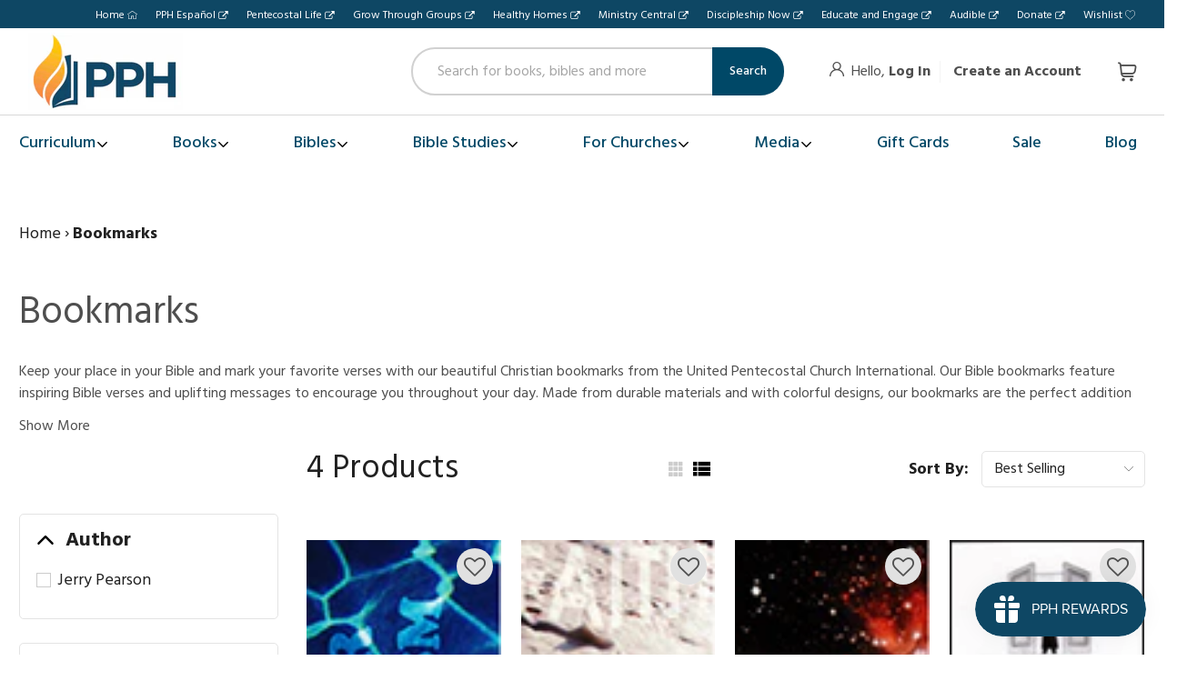

--- FILE ---
content_type: text/html; charset=utf-8
request_url: https://pentecostalpublishing.com/products/water-baptism-he-that-believeth-bookmark?view=subs-json
body_size: 94
content:
{"subscription_only":false,"quarterly":false,"mgt_membership":false,"variant_id":31486443978814,"plans":[]}

--- FILE ---
content_type: text/html; charset=utf-8
request_url: https://pentecostalpublishing.com/products/walk-by-faith-2-corinthians-5-7-bookmark?view=subs-json
body_size: -597
content:
{"subscription_only":false,"quarterly":false,"mgt_membership":false,"variant_id":31486443487294,"plans":[]}

--- FILE ---
content_type: text/html; charset=utf-8
request_url: https://pentecostalpublishing.com/products/in-the-beginning-genesis-1-1-bookmark?view=subs-json
body_size: 36
content:
{"subscription_only":false,"quarterly":false,"mgt_membership":false,"variant_id":31486443126846,"plans":[]}

--- FILE ---
content_type: text/html; charset=utf-8
request_url: https://pentecostalpublishing.com/products/claves-de-la-vida-eterna-marcador?view=subs-json
body_size: -590
content:
{"subscription_only":false,"quarterly":false,"mgt_membership":false,"variant_id":31486475403326,"plans":[]}

--- FILE ---
content_type: text/html; charset=UTF-8
request_url: https://front.smartwishlist.webmarked.net/v6/fetchstoredata.php?callback=jQuery3600061856409634563514_1769169203626&store_domain=pentecostalpublishing.com&store_id=11771609150&customer_id=0&_=1769169203627
body_size: 855
content:
jQuery3600061856409634563514_1769169203626({"add_tooltip_text":"Add to &lt;a href=&#039;\/a\/wishlist&#039;&gt;Wishlist&lt;\/a&gt;","remove_tooltip_text":"Remove from &lt;a href=&#039;\/a\/wishlist&#039;&gt;Wishlist&lt;\/a&gt;","wishlist_icon_color":"#4e4e4e","wishlist_icon_hover_color":"#4e4e4e","wishlist_icon_name":"heart-o","wishlist_icon_hover_name":"heart","extra_icon_class_name":"","extra_icon_hover_class_name":"","use_extra_icon":"0","display_item_count":"0","use_custom_location":"0","custom_location":null,"tooltip_offset_x":"0px","tooltip_offset_y":"0px","proxy_base":"\/a\/wishlist","tooltip_position":"top","display_tooltip":"1","display_topbadge":"1","topbadge_color":"#ffffff","topbadge_background_color":"#000000","topbadge_padding":"2px 6px","enable_accounts":"1","force_login":"0","extra_css_product":".unbookmarked {\n    color: #4e4e4e !important;\n}\n\n.unbookmarked:hover {\n    color:  #4e4e4e;\n}\n\n.bookmarked {\n    color:  #4e4e4e;\n}\n\n.bookmarked:hover {\n    color:  #4e4e4e;\n}\n\n\n.tooltip-store-theme {\n\tborder-radius: 5px !important; \n\tborder: 1px solid #a79c9d !important;\n\tbackground: #a79c9d !important;\n\tcolor: #ffffff !important;\n}\n\n.tooltipster-content a {\n    color: #ffffff;\n    text-decoration: underline;\n}\n\n.tooltipster-content a:hover {\n    color: #ffffff;\n    text-decoration: underline;\n}\n\n.tooltipster-content a:visited {\n    color: #ffffff;\n    text-decoration: underline;\n}\n\n.tooltip-store-theme .tooltipster-content {\n    font-family: inherit !important;\n    font-size: 12px !important;\n}.smartwishlist{cursor:pointer;}.smartwishlist {font-size:24px !important;}#smartwishlist i{font-size:18px !important;}","display_tooltip_productpage":"1","use_autosetup":"0","display_fixed_link":"0","swfl_html":"&lt;i class=&quot;fa fa-heart-o&quot;&gt;&lt;\/i&gt; My Wishlist","swfl_text":"&lt;i class=&quot;fa fa-heart-o&quot;&gt;&lt;\/i&gt; My Wishlist","swfl_orientation_desktop":"vertical","swfl_position_desktop":"left","swfl_margin_desktop":"bottom","swfl_margin_value_desktop":"40%","swfl_background_color":"#31B0D5","swfl_text_color":"#fff","swpbutton_type":"3","swpbutton_add_text":"ADD TO WISHLIST","swpbutton_remove_text":"REMOVE FROM WISHLIST","swpbutton_font_family":"inherit","swpbutton_label_fontsize":"14px","swpbutton_icon_fontsize":"14px","swpbutton3_color":"#4e4e4e","swpbutton3_background_color":"#ffffff","swpbutton3_radius":"5px","swpbutton3_width_desktop":"100%","swpbutton3_width_mobile":"100%","swpbutton3_height":"48px","optimize_swpbutton_mobile":"1","mobile_max_width":"500px","disable_notification":"0","wishlist_items":[]});

--- FILE ---
content_type: text/javascript; charset=utf-8
request_url: https://services.mybcapps.com/bc-sf-filter/filter?t=1769169204592&shop=upci-store.myshopify.com&page=1&limit=24&sort=best-selling&display=grid&collection_scope=155271921726&product_available=false&variant_available=false&build_filter_tree=true&check_cache=true&boost=true&callback=BCSfFilterCallback&event_type=init
body_size: 8195
content:
/**/ typeof BCSfFilterCallback === 'function' && BCSfFilterCallback({"total_product":4,"total_collection":0,"total_page":0,"from_cache":false,"products":[{"body_html":"Retail Price $.99 Bookmark 'He that Believeth' features inspirational scripture Mark 16:16. Scriptures on the back of the card include: John 3:5, Acts 2:38, Acts 10:48, Acts 22:16, Romans 6:3-4, I Corinthians 6:11, Galatians 3:27, Acts 8:36-37, and Acts 18:8. Size 2' x 8'. UV coated. Great as awards or gifts.","skus":["23750"],"available":true,"created_at":"2019-12-06T01:33:59Z","review_count":0,"variants":[{"merged_options":["title:Default Title"],"inventory_quantity":-48,"image":null,"original_merged_options":["title:Default Title"],"compare_at_price":null,"inventory_management":"shopify","available":true,"weight":0,"title":"Default Title","inventory_policy":"continue","weight_unit":"oz","price":"0.99","id":31486443978814,"sku":"23750","barcode":"9780757741951"}],"media":[],"title":"Water Baptism He that Believeth - Bookmark","price_min":0.99,"images_info":[{"src":"https://cdn.shopify.com/s/files/1/0117/7160/9150/products/827baac3c717822de10a4281d5d8c16a.jpg?v=1575596039","width":75,"alt":"Water Baptism He that Believeth - Bookmark - Pentecostal Publishing House","id":5912904564798,"position":1,"height":300}],"review_ratings":0,"template_suffix":null,"updated_at":"2026-01-13T20:45:51Z","collections":[{"template_suffix":"","handle":"catalog-auto","id":283177812149,"sort_value":"4xy1","title":"All Products"},{"template_suffix":"","handle":"church-supplies","id":155271823422,"sort_value":"6h","title":"Church Supplies"},{"template_suffix":null,"handle":"bookmarks","id":155271921726,"sort_value":"0z000x","title":"Bookmarks"}],"vendor":"Pentecostal Publishing House","percent_sale_min":0,"best_selling_rank":1089,"html":{"theme_id":0,"value":""},"id":4386783264830,"published_at":"2019-12-18T15:29:13Z","rio_ratings":[],"images":{"1":"https://cdn.shopify.com/s/files/1/0117/7160/9150/products/827baac3c717822de10a4281d5d8c16a.jpg?v=1575596039"},"options_with_values":[{"original_name":"title","values":[{"image":null,"title":"Default Title"}],"name":"title","label":"Title","position":1}],"handle":"water-baptism-he-that-believeth-bookmark","compare_at_price_min":null,"barcodes":["9780757741951"],"tags":["Sales Inventory","Word Aflame Press"],"published_scope":"global","metafields":[{"namespace":"additional","type":"json_string","value":"[\"Word Aflame Press\"]","key":"authors"},{"namespace":"additional","type":"string","value":"WAPMULTI","key":"classcode"}],"product_type":"Bookmark","locations":[],"position":null,"compare_at_price_max":null,"product_category":null,"price_max":0.99},{"body_html":"Retail Price $.99 Bookmark 'Walk by Faith' features inspirational scripture II Corinthians 5:7. Footprints in sand graphics are displayed on the reverse side. Size 2' x 8'. UV coated. Great as awards or gifts. ","skus":["23730"],"available":true,"created_at":"2019-12-06T01:32:58Z","review_count":0,"variants":[{"merged_options":["title:Default Title"],"inventory_quantity":93,"image":null,"original_merged_options":["title:Default Title"],"compare_at_price":null,"inventory_management":"shopify","available":true,"weight":0,"title":"Default Title","inventory_policy":"continue","weight_unit":"oz","price":"0.99","id":31486443487294,"sku":"23730","barcode":"9780757741753"}],"media":[],"title":"Walk by Faith 2 Corinthians 5:7 - Bookmark","price_min":0.99,"images_info":[{"src":"https://cdn.shopify.com/s/files/1/0117/7160/9150/products/247fde03ff482d5e5ccb109d08bee83c.jpg?v=1575595978","width":75,"alt":"Walk by Faith 2 Corinthians 5:7 - Bookmark - Pentecostal Publishing House","id":5912892440638,"position":1,"height":300}],"review_ratings":0,"template_suffix":null,"updated_at":"2026-01-05T09:11:20Z","collections":[{"template_suffix":"","handle":"catalog-auto","id":283177812149,"sort_value":"4zf6","title":"All Products"},{"template_suffix":"","handle":"church-supplies","id":155271823422,"sort_value":"6n","title":"Church Supplies"},{"template_suffix":null,"handle":"bookmarks","id":155271921726,"sort_value":"0z001","title":"Bookmarks"}],"vendor":"Pentecostal Publishing House","percent_sale_min":0,"best_selling_rank":1111,"html":{"theme_id":0,"value":""},"id":4386780184638,"published_at":"2019-12-18T15:29:17Z","rio_ratings":[],"images":{"1":"https://cdn.shopify.com/s/files/1/0117/7160/9150/products/247fde03ff482d5e5ccb109d08bee83c.jpg?v=1575595978"},"options_with_values":[{"original_name":"title","values":[{"image":null,"title":"Default Title"}],"name":"title","label":"Title","position":1}],"handle":"walk-by-faith-2-corinthians-5-7-bookmark","compare_at_price_min":null,"barcodes":["9780757741753"],"tags":["Sales Inventory","Word Aflame Press"],"published_scope":"global","metafields":[{"namespace":"additional","type":"json_string","value":"[\"Word Aflame Press\"]","key":"authors"},{"namespace":"additional","type":"string","value":"WAPMULTI","key":"classcode"}],"product_type":"Bookmark","locations":[],"position":null,"compare_at_price_max":null,"product_category":null,"price_max":0.99},{"body_html":"Retail Price $.99 Bookmark 'In the Beginning' features inspirational scripture Genesis 1:1. Size 2' x 8'. UV coated. Great as awards or gifts.","skus":["23720"],"available":false,"created_at":"2019-12-06T01:32:27Z","review_count":0,"variants":[{"merged_options":["title:Default Title"],"inventory_quantity":0,"image":null,"original_merged_options":["title:Default Title"],"compare_at_price":null,"inventory_management":"shopify","available":false,"weight":0,"title":"Default Title","inventory_policy":"deny","weight_unit":"oz","price":"0.50","id":31486443126846,"sku":"23720","barcode":"9780757741654"}],"media":[],"title":"In the Beginning... Genesis 1:1 - Bookmark","price_min":0.5,"images_info":[{"src":"https://cdn.shopify.com/s/files/1/0117/7160/9150/products/c08065ddb4a0781f69c4ec2da1876bc9.jpg?v=1575595947","width":75,"alt":"In the Beginning... Genesis 1:1 - Bookmark - Pentecostal Publishing House","id":5912886214718,"position":1,"height":300}],"review_ratings":0,"template_suffix":null,"updated_at":"2025-12-02T06:04:35Z","collections":[{"template_suffix":"","handle":"catalog-auto","id":283177812149,"sort_value":"7ef","title":"All Products"},{"template_suffix":"","handle":"church-supplies","id":155271823422,"sort_value":"b","title":"Church Supplies"},{"template_suffix":null,"handle":"bookmarks","id":155271921726,"sort_value":"1q","title":"Bookmarks"}],"vendor":"Pentecostal Publishing House","percent_sale_min":0,"best_selling_rank":1643,"html":{"theme_id":0,"value":""},"id":4386778513470,"published_at":"2019-12-18T15:29:19Z","rio_ratings":[],"images":{"1":"https://cdn.shopify.com/s/files/1/0117/7160/9150/products/c08065ddb4a0781f69c4ec2da1876bc9.jpg?v=1575595947"},"options_with_values":[{"original_name":"title","values":[{"image":null,"title":"Default Title"}],"name":"title","label":"Title","position":1}],"handle":"in-the-beginning-genesis-1-1-bookmark","compare_at_price_min":null,"barcodes":["9780757741654"],"tags":["Sales Inventory","Word Aflame Press"],"published_scope":"global","metafields":[{"namespace":"additional","type":"json_string","value":"[\"Word Aflame Press\"]","key":"authors"},{"namespace":"additional","type":"string","value":"AAMULTI","key":"classcode"}],"product_type":"Bookmark","locations":[],"position":null,"compare_at_price_max":null,"product_category":null,"price_max":0.5},{"body_html":" These Bible bookmarks are great for witnessing. Just keep them in your Bible and have handy for every opportunity. Lists Scripture references to explain the plan of salvation. The bookmarks are written in Spanish. ","skus":["13105"],"available":false,"created_at":"2019-12-06T00:31:44Z","review_count":0,"variants":[{"merged_options":["title:Default Title"],"inventory_quantity":0,"image":null,"original_merged_options":["title:Default Title"],"compare_at_price":null,"inventory_management":"shopify","available":false,"weight":0,"title":"Default Title","inventory_policy":"deny","weight_unit":"oz","price":"2.00","id":31486475403326,"sku":"13105","barcode":"9780757720703"}],"media":[],"title":"Claves de la vida eterna - marcador","price_min":2,"images_info":[{"src":"https://cdn.shopify.com/s/files/1/0117/7160/9150/products/9f550ffc4b5d094f3b55202fb36b68e5.jpg?v=1575592304","width":89,"alt":"Claves de la vida eterna - marcador - Pentecostal Publishing House","id":5912449122366,"position":1,"height":300}],"review_ratings":0,"template_suffix":null,"updated_at":"2025-12-02T06:04:36Z","collections":[{"template_suffix":"","handle":"catalog-auto","id":283177812149,"sort_value":"brx","title":"All Products"},{"template_suffix":"","handle":"church-supplies","id":155271823422,"sort_value":"gd","title":"Church Supplies"},{"template_suffix":null,"handle":"bookmarks","id":155271921726,"sort_value":"7p","title":"Bookmarks"}],"vendor":"Pentecostal Publishing House","percent_sale_min":0,"best_selling_rank":2686,"html":{"theme_id":0,"value":""},"id":4386662350910,"published_at":"2019-12-18T16:24:04Z","rio_ratings":[],"images":{"1":"https://cdn.shopify.com/s/files/1/0117/7160/9150/products/9f550ffc4b5d094f3b55202fb36b68e5.jpg?v=1575592304"},"options_with_values":[{"original_name":"title","values":[{"image":null,"title":"Default Title"}],"name":"title","label":"Title","position":1}],"handle":"claves-de-la-vida-eterna-marcador","compare_at_price_min":null,"barcodes":["9780757720703"],"tags":["Jerry Pearson","Sales Inventory"],"published_scope":"global","metafields":[{"namespace":"additional","type":"json_string","value":"[\"Jerry Pearson\"]","key":"authors"},{"namespace":"additional","type":"string","value":"AACHSUP","key":"classcode"}],"product_type":"Bookmark","locations":[],"position":null,"compare_at_price_max":null,"product_category":null,"price_max":2}],"event_type":"init","filter":{"options":[{"displayType":"list","manualValues":["David K. Bernard","LaJoyce Martin","Joy L. Haney","Ralph V. Reynolds","A. L. & Charles Clanton/Robin Johnston","Aaron Arrowood","Aaron Daniel Meehan","Abraham LaVoi","Academic Authors","Adam Shaw","Akil Thompson","Albert Friend","Alex Harris","Alexa Olson & the Church of Pentecost Sanctuary Choir","Alisha Dugas","Amber Hayes","Amber Kear","Amberlin Salas","Amee Gregory","Amy Levine","Amy Ser Voss","Andrea Ortega","Andy Stanley","Andy Nieman","Angelena Cortello","Angie Clark","Anita Sargeant","Ann Gustafson Frake","Ann Voskamp","Anna E. Darden","Anne Jackson","Anne Ney","Annette Tomlinson","Anthony Mangun","Anthony Nutter","Anthony Peccon","Anthony Trimble","Arless Glass","Arlo & Jane Moehlenpah","Arlo Moehlenpah","Art Wilson","Arthur Clanton","Ashley T'Neil Walea","Ashley T. Chew","Aubrey Malphurs","Audrey Cooley Layne","Austin Jackson","Austin Texas Youth","Avis McMullen","B. Bryant","B.E. Echols","Barbara Caywood","Barbara Westberg","Barry Claiborne","Becky McQuaig","Benjamin L. Reynolds","Benjamin Urshan","Bennie Demerchant","Beth Marie Evans","Beth Reynolds","Beverly Cohron McManus","Bill Davis","Bill Drost","Bill Easum","Bill Ferrin","Bill Hutson","Bill L. Jones","Bill Paramore","Bill Tenny-Brittan","Bob Buford","Bob Morgans","Bob Thornton","Bobby Killmon","Bonnie Jean Markham","Bonnie Markham","Brandon Jones","Brandon Shanks","Brenda Carr","Brenda Lindsey","Brent Coltharp","Brent Watts","Brett Harris","Brian Kinsey","Brian Norman","Briget Carlson","Britt Prince","Bruce A. Howell","Bruce Wilkinson","Bryce Allard","Buddy D. Casto","Byron Hypolite","C. M. Becton","Calvin J. Grimm","Calvin Jean","Candace Edwards","Candra Poitras","Carl Williams","Carla Burton","Carlton L. Coon","Carlton L. Coon Sr","Carol Clemons","Carol Covey","Carol Green","Carol P. Clemans","Carolyn Simoneaux","Carrie A. Cain","Catherine Barry","Catherine Chambers","Cecil Robeck","Chad Melton","Chancy Gore","Chantry Dean","Charles Clanton","Charles Mahaney","Charles McQuaig","Charles Swindoll","Cheri Grissom","Cheryl Koren","Chester Mitchell","Chris Paris","Christ Tabernacle","Christian A. Schwarz","Christine M. Carney","Christine Steiner","Christopher B. Saylor","Church of Pentecost","Cindy Chubboy","Cindy Miller","Clyde Haney","Cody Zimmerman","Colleen Carter","Colleen Clabaugh","Courtney J. Brown","Crista Joy Garza","Crystal Jones","Crystal L. Burns","Cynthia Gore","D. G. Hanscomb","Dale R. Starks","Dan B. Allender","Dan Carr","Dan Long","Dan Sanders","Dan Scott","Danae Joy Abbott","Daniel Abbott","Daniel Butler","Daniel Dagan","Daniel J. Koren","Daniel L. Segraves","Daniel M. Davy","Daniel Smelser","Daniel Vire","Dannie Hood","Dannie Odle","Darin Bowler","Darline Kantola Royer","Dave Ramsey","David & Kim Ramsey","David & Susan Triplett","David A. Huston","David Abbott","David Bernard/Stan Gleason","David Bryan","David Cantillo","David Elms","David F. Gray","David Flowers","David Huston","David Johnson/Jared Runck","David K. Bernard & Loretta Bernard","David K. Bernard and Melanie Johnston","David K. Bernard and Robin Johnston","David K. Bernard/Daniel L.Segraves","David Lamar Welch","David M. Levy","David M. Reever","David McKemy","David Molina","David Myers","David Norris","David O. Walters","David P. Johnson","David Ramsey","David Reynolds","David Smith","David Trammell","David Whitaker","David Yarnall","Dawn Kurtz","Dawn Miller","Dawn Wilson","Dayle Shockley","Debbie Phillips","Deborah Randall","Debra Trimble","Denae Joy Abbott","Denee Richardson","Denise Wynn","Denisha Karme' Patterson","Dennis Witkus","Denzil Holman","Devin Cunningham","Dinecia Gates","Dolly McElhaney","Don Hanscom Sr.","Don Thibedeau","Donald O'Keefe","Donavon Hill","Donna Linville","Donna Myre","Donna Weeks � Illustrated by Jeremy James","Donnie Copeland","Dorsey L. Burk","Dot Beams","Doug Ellingsworth","Douglas Klinedinst","Dr. Bonita Howell","Dr. Emerson Eggerichs","Dr. Tegeste Stewart","Duane Nelson","E. L. Holley","E. M. Bounds","E. R. Krantz","E. Rohn","Edna Nation","Edward Hiscox","Edwin Forkpa","Elaine Haymon","Eli Hernandez","Eli Lopez","Elizabeth Motes","Ellen Royalty Lyon","Elton D. Bernard","Ethel Goss","Eugene T. Wilson","Eugenia George","Euginio A. Dominguez","Eunilah Mean","Evan Zenobia Frank Zenobia","Evangeline Rodenbush","Evelyn Chriswell","Evelyn D. Carson","Evelyn Marshburn","Everett Harrison","Exploring God's Word","Family Ministries Council","Fawn Nole","Felix Crowder","First Apostolic Church of Maryville","Frank Damazio","Frank Ewart","Fred Foster","Fred Kinzie","Fredi Trammell","G Smelser & J Russell","G. Jorge Medina","G. Randy Adams","Galen J. Thompson","Gardners Music Ministry","Gary Chapman","Gary D. Ellis","Gary Erickson","Gary Linville","Gary Randol","Gary Reed","Gateway College of Evangelism","Gayla Baughman","Gene Cook","Gene Edwards","Gene Williams","General Youth Division","George Pantages","Georgia Smelser","Gerald Welch","Glen and Rachel Smith with Mary Wallace","Glen Davidson","Glen Smith","Glenda Andrus","Glenn Murphy","Global Missions UPCI","Gloria Patton","Gordon MacDonald","Gordon Magee","Gordon Mallory","Gordon Sisters","Graceful Closure","Great Lakes Mass Choir","Great Lakes University Chorale","Gregory Coon","Gwyn Oakes","Haddon W. Robinson","Harold Linder","Hayley Masters","Henry Andrade","Henry Cloud & John Townsend","Hiro Nishi","Indiana Bible College","Into HIs Marvelous Light","Into The Word","Irving L. Jensen","J. E. Gray","J. L. Hall/David K. Bernard eds./TBD","J. Laverne Tyson","J. Mark Jordan","J. Oswald Sanders","J. R. Emery","J. R. Ensey","J. Russell","J. S. Leaman","J. Stuart Lasetter","J. T. Pugh","J.L. Hall & David K. Bernard","J.R. Ensey & G. Jorge Medina","J.S. Leaman","Jack Cunningham","Jack Tanner","Jack Visker","Jacy Lee Pulford","James A. Twentier","James Crawford","James G. Poitras","James Hogsten","James Holland Sr.","James Jones","James Littles Jr","James Roy Pence","James Strong","James Tyson","Jana Allard","Jane Moehlenpah","Janet Hardwick","Janet Trout","Janice Broyles","Jared Runck","Jasmine Corcoran","Jason Davidson","Jason E. Carr","Jason Kear","Jason Pearcy","Jay Stirnemann","Jeff Arnold","Jeff Chavis & Choir","Jeff Newland","Jeffrey Brickle","Jeffrey Brickle/Jeremy Painter","Jelaine Lumpkin","Jennifer Cecil","Jennifer Grooms","Jennifer Smith","Jenny Chamberlin","Jenny Lang","Jeremy Gove","Jeremy Hart","Jeremy Painter","Jerry D. Hardin & Dianne C. Sloan","Jerry Jones","Jerry Pearson","Jet Witherspoon Toole","Jill Marion","Jim Collins","Joan Marler","Joanne Putnam","Jodie Smith","Joe Campetella","Joel Gray","Joel Wells","Joel Woollen","John Arcovio","John Bevere","John Burnette","John C. Maxwell","John E Klemin","John E. Klemin","John Gidden","John Hanson","John MacArthur","John P. Kotter","John Paterson","John W. Hanson","John W. Hanson","Johnny Godair","Jon Hardt","Jonathan Copeland","Jonathan George","Jonathan McClintock","Jonathan Mohr","Jonathan Perry","Jordan Gerlach","Jorge Mendizabal","Josh Baker","Joshua Tredway","Joshua Youngblood","Josias Limones","Judith Bentley","Judy Doughty","Judy Hudson","Judy Segraves","Judy Shirley","Juli Jasinski","Justin Hamby","Karen Hicks","Karen Jones","Karen Myers","Karla Christian","Kathy Hernandez","Keith Willhite","Ken Colegrove","Ken Gurley","Ken Houts","Kendall Nelson","Kenneth F. Haney","Kenneth Reeves","Kent Carter","Kent Elliott","Kevin Deyoung","Kevin Leman","Kim Ballestero","Kim H. Johnson","Kim Haney","Kim Harris Collins","Kim Ramsey","Kimberly Ball","Kirt Denny","Kris Princ","Kristen Hoover","Kristyn Leigh","Kyle Loyd","L. Chancey Gore","L. J. Harry","Lacy Duvall","Ladies Ministries","Landon Davis","Lanette Kinsey","Larry Arrowood","Larry Carter","Larry J. Baylor","Larry Smith","Lee Ann Alexander","Lee Stoneking","Liane Grant","Linda Dillow","Linda Hawkins","Linda Poitras","Linda Y. Reed","Lindell Anderson","Lisa Marshall","Lisa Simon","Lisa Taylor","Lloyd Squires","Loretta Bernard","Lori Wagner","Lorin Bradbury","Lorna Brittany Macey","Lorna Wieteska","Lorraine Pintus","Lyle E. Schaller","Lynda Allison Doty","M.D. Gray","Mack Carpenter","Madonna McFall Massey","Malcolm Gladwell","Mandy McGraw","Margaret R Banks","Maria Eugenia Martin","Maribel Mendizabal","Marie Anderson","Mario Zunzunegui","Marjorie Kinnee","Mark Coburn","Mark Johnson","Mark R. Levin","Mark Yandris","Marthalee Lyman","Marvin W. Arnold Jr.","Marvin Wallace","Mary Kloepper","Mary Wallace","Mary Wolfe","Matt Johnson","Maurice Gordon","Maximo Lopez","Melani Shock","Melba Shavers","Melinda Poitras","Melody Eliseo","Men of Judah","Merry Grigsby","Michael A. Mitchell","Michael G. Blankenship","Michael Gray","Michael Guerra","Michael Rickenbaker","Michael W. Utley","Michelle Cole LaBrie","Michelle Pace","Michelle-lee Young","Miguel Quintero","Mike Anderson","MIKE CONN","Mike Easter","Mike Long","Mike Wieteska","Misty Michael","Mitchell Bland","Nan Pamer","Nate Lawrence","Nathan D. Maki","Nathan Scoggins","Nathan Simpson","Nathaniel Haney","Nell Morgan","New Destiny Singers","New Way Quartet","Noah Watt","Nona Freeman","North American Missions","O. C. Marler","Oliver Barnes","Oma Ellis","Oma Ellis & Georgia Smelser","Oma Ellis & Rita Dawson","Omar Stiefer","Pam Denney","Pam Eddings","Pastor Dee Jay Shoulders with Bishop Billy D Shoulders","Patricia Poe","Patricia Moore","Patrick Jinks/Andy & Tim Daniels","Paul A. Dennis","Paul Dugas","Paul I Brown","Paul Mooney","Paul Reynolds","Paula Fuller Enloe","Paula Nilsen","Paulene Johnson & Committee","Pauline Johnson","Peggy Jenkins","Penny Watkins","Pentecostal Music Association","Pentecostals of Katy","Pentecostals Of Weslaco","Phillip Hampton","Phillip Johnson","Prayer Publications","Praying Life Ministries","R. A. Russell","R. L. Montgomery","R. V. Reynolds","R.E. Beasley","Rachael Hartman","Rachel Hartman","Rachel Smith","Rachel Thorn","Rachel Windham","Ralph Reynolds","Randa Chance","Randy Adams","Randy Julson","Randy Keyes","Raul Orozco","Raymond Woodward","Rebecca Trammell","Reggie McNeal","Rev. Don C. Modarelli","Richard & Sharon Plunk","Richard M. Davis","Richard Stearns","Rick Gonzalez","Rick Hernandez","Rick Pavlu","Rigo Martinez","Rita Dawson","Rob McKee","Robbie Crawford","Robbie Knox","Robert Brent Graves","Robert Brott","Robert E. Beasley","Robert E. Henson","Robert k & Evangeline Rodenbush","Robert K. Rodenbush","Robert Martin","Robert Stroup","Robert Wehlage Family","Robin Johnson and Lee Ann Alexander","Robin Johnston","Rodney Shaw","Roffie Ensey","Ron Hendricks","Ron Knott","Ron Wofford","Ronnie Mullings","Rosalie Harpole","Roy Moss","Rufus M. Parker","Ruth Harvey","Ruth Mckeithen","Ryan Johns","Ryan N. Franklin","S.C. McClain","Sallie Morley","Sammy Bozeman","Samuel J. Schultz","Samuel Mendizabal","Sandra Baker","Sandra D. Wilson","Sandra Rone Mireles","Sara & Wilmer Rowland","Sara Rowland","Sarah Kohlbrecher","Sarah Nichols","Saundra Hanscom","Scott Armstrong","Scott Graham","Scott Hackler","Scott Marshall","Scott Mulholland","Sergio Vitanza","Seth Boyte","Seth Simmons","Shannon Ethridge","Shannon Peacock","Shara Mckee","Sharee McKay","Sharon Ikerd","Sharon Kay King","Shaun Eller","Shauna Hord","Sheila Smith","Shenae Andrus","Sherri Woodward","Shin-Joong Kim","Shirley Buxton","Shirley Carson","Shirley Engelhardt","Shirley Welch","Sidney Poe","Simeon Young Sr.","Simone Abel","Spanish","Staci Wilder","Stan Davidson","Stan Gleason","Stephanie Gallentine","Stephanie Haney Montes","Sterling Busby","Steve Berry","Steve Bertrand","Steve Carrier","Steve Gallagher","Steve Laughlin","Steve Showalter","Steve Willeford","Steve Willoughby","Stormie Omartian","Sue Beasley","Sue Best Jackson","Susan D. Smith","Susan K. Leigh","Sylvia Ferrin","T. F. Tenney","T. W. Drost","T.W. Drost","Tak Kwan","Talmadge French","Tammy Trout","Tanya Lynn Smith","Ted Grosbach","Tedd Tripp","Teri Spears","Terry Baughman","Terry Gunn","Terry Nunnery","Terry Shock","Texas Bible College","The A-Men","The Bakers","The Gleasons","The Hodge Family","The Sanctuary & David K. Bernard","The Shaws","Theresa Haddock","Thetus Tenney","Thom & Jess Rainer","Thomas Weisser","Thomas Winchell","Tim Massengale","Tim Stevens & Tony Morgan","Tim Waters","Timothy Mitchell","Timothy Spell","Toby Stevens","Todd Gaddy","tom ellis","Tom Trimble","Tom Velie","Tommy Hudson","Toogood Granville","Tracie Fritcher Johnson","Tracy Lewis","Travis Miller","Travis Worthington","Trends in Ministry","Triplett's","Tupelo Children's Mansion","Tyler Walea","Tywana F.C. Bowman USAF-Ret.","UGST","Upper Room Experience","Urshan College","Valda Johnson & Ilene Sargeant","Vanessa Benson","Vesta Mangun","Vicente Rojas","Vickie Oliver","Vinessa D'Sa","Vinson Synan","Violet C. Moore","Vito Rallo","W. C. Parkey","W. H. Cole","Wade Haskins","Walter Sanders","Wanda Fielder","Warner Press","Watchman Nee","Wayne Huntley","Wendall Jellison","Wesley Shaw","William Chalfant","William D. Felt","William D. Turner","William Turner","Wilmer Rowland","Wilmer Rowland Jr","Wilmer Rowland Jr.","Winnie D. McAdams","Witkus/Vik/Harris/Becton","World Network of Prayer","Yalonda Feiler","Youth Innovations","Youth Ministries","Yulianna Medina","Yvonne Rimmer","Zane Isaacson"],"prefix":"","valueType":"specific","selectType":"multiple","position":"1","label":"Author","filterType":"tag","keepValuesStatic":false,"filterOptionId":"pf_t_tag_author","status":"active","values":[{"key":"Jerry Pearson","doc_count":1}]},{"displayType":"list","valueType":"all","selectType":"multiple","label":"Vendor","position":0,"filterType":"vendor","filterOptionId":"pf_v_vendor","status":"disabled"},{"displayType":"list","valueType":"all","selectType":"multiple","label":"Product Type","position":1,"filterType":"product_type","filterOptionId":"pf_pt_product_type","status":"active","values":[{"key":"Bookmark","doc_count":4}]},{"displayType":"range","sliderRange":4,"sliderStep":1,"label":"Price","position":3,"filterType":"price","filterOptionId":"pf_p_price","status":"active","values":{"max":2,"min":0.5}}],"filterId":"SJZSSdyojH"},"bundles":[],"meta":{"rid":"ff0a987a-b97f-41b6-a5c1-a6bda73fb61a","currency":"USD","money_format_with_currency":"${{amount}} USD","money_format":"${{amount}}","affected_by_merchandising":false,"affected_by_performance_ranking":false,"affected_by_search_personalization":false}});

--- FILE ---
content_type: image/svg+xml
request_url: https://pentecostalpublishing.com/cdn/shop/t/79/assets/arrow_black_up.svg?v=109140398918733558001730918761
body_size: -910
content:
<svg id="Capa_1" data-name="Capa 1" xmlns="http://www.w3.org/2000/svg" viewBox="0 0 451.85 257.57"><title>arrow_black_up</title><path d="M225.92,97.14a31.54,31.54,0,0,1,22.37,9.26L442.58,300.69a31.64,31.64,0,0,1-44.75,44.75L225.92,173.53,54,345.43A31.64,31.64,0,0,1,9.27,300.68L203.56,106.4A31.54,31.54,0,0,1,225.92,97.14Z" transform="translate(0 -97.14)"/></svg>

--- FILE ---
content_type: text/javascript
request_url: https://pentecostalpublishing.com/cdn/shop/t/79/assets/bc-sf-filter.js?v=46642449629871056911763069356
body_size: 7321
content:
var onSale=!1,soldOut=!1,priceVaries=!1,images=[],firstVariant={},bcSfFilterSettings={general:{limit:bcSfFilterConfig.custom.products_per_page,loadProductFirst:!1,showPlaceholderProductList:!1,placeholderProductPerRow:6}};console.log(bcSfFilterConfig);var bcSfFilterTemplate={soldOutClass:" sold-out",saleClass:" on-sale",soldOutLabelHtml:'<span class="soldout bc-sf-filter-label">'+bcSfFilterConfig.label_basic.sold_out+"</span>",saleLabelHtml:'<div class="bc-sf-filter-product-item-label"><span class="sale bc-sf-filter-label">Sale</span></div>',newLabelHtml:'<span class="new bc-sf-filter-label">'+bcSfFilterConfig.label_basic.new+"</span>",tagLabelHtml:'<span class="tag bc-sf-filter-label {{labelTag}}" >{{labelTag}}</span>',customLabelHtml:'<span class="custom sale bc-sf-filter-label {{labelTag}}" >{{labelTag}}</span>',vendorHtml:'<p class="bc-sf-filter-product-item-vendor">{{itemVendorLabel}}</p>',productGridItemHtml:'<div class="bc-sf-filter-product-item bc-sf-filter-product-item-grid {{gridWidthClass}}{{soldOutClass}}{{saleClass}} {{itemActiveSwapClass}}" data-handle="{{itemHandle}}"><span class="smartwishlist" data-product="{{itemId}}" data-variant="{{firstVariantId}}"></span><div class="bc-sf-filter-product-item-inner"><div class="bc-sf-filter-product-item-image"><a href="{{itemUrl}}" class="bc-sf-filter-product-item-image-link">{{itemImages}}</a><div class="bc-action-list-wrapper bc-action-extend"><div class="bc-addtocart-product-form bc-addtocart-available"><div class="bc-addtocart-wrapper"><button {{multivariantHide}} name="add" class="AddToCart {{upsellClass}} bc-addtocart-btn bc-addtocart-available" {{AddToCartData}} {{disabled}}><span class="btn-text">Add</span><span class="btn-plus-icon">+</span></button><a {{multivariantShow}} class="options-pdp-link" href="{{itemUrl}}"><span class="btn-text">Options</span></a></div></div></div></div><div class="bc-sf-filter-product-bottom"><a href="{{itemUrl}}" class="bc-sf-filter-product-item-title"><h2>{{itemTitle}}</h2></a><div class="klaviyo-star-rating-widget" data-id="{{itemId}}" data-product-title="{{itemTitle}}" data-product-type="{{itemType}}"></div> <div class="bc-sf-filter-product-item-authors">{{itemAuthors}}</div>{{itemVendor}}<div class="tags-container">{{itemWAFLabel}}{{itemLabels}}</div>{{itemPrice}}</div></div></div>',productListItemHtml:'<div class="bc-sf-filter-product-item bc-sf-filter-product-item-list {{soldOutClass}}{{saleClass}} {{itemActiveSwapClass}}" data-handle="{{itemHandle}}"><span class="smartwishlist" data-product="{{itemId}}" data-variant="{{firstVariantId}}"></span><div class="bc-sf-filter-product-item-inner"><div class="bc-sf-filter-product-item-image"><a href="{{itemUrl}}" class="bc-sf-filter-product-item-image-link">{{itemImages}}</a></div><div class="bc-sf-filter-product-bottom"><a href="{{itemUrl}}" class="bc-sf-filter-product-item-title"><h2>{{itemTitle}}</h2></a><div class="klaviyo-star-rating-widget" data-id="{{itemId}}" data-product-title="{{itemTitle}}" data-product-type="{{itemType}}"></div> <div class="bc-sf-filter-product-item-authors">{{itemAuthors}}</div><div class="bc-sf-filter-product-item-label">{{itemLabels}}{{itemTagLabels}}{{itemWAFLabel}}</div>{{itemVendor}}{{itemPrice}}<div class="bc-action-list-wrapper bc-action-extend"><div class="bc-addtocart-product-form bc-addtocart-available"><div class="bc-addtocart-wrapper"><button data-handle="{{itemHandle}}" data-addvariantid="{{firstVariantId}}" {{multivariantHide}} name="add" class="AddToCart {{upsellClass}} bc-addtocart-btn bc-addtocart-available" {{AddToCartData}} {{disabled}}><span class="btn-text">Add</span><span class="btn-plus-icon">+</span></button><a {{multivariantShow}} class="options-pdp-link" href="{{itemUrl}}"><span class="btn-text">Options</span></a></div></div></div></div></div></div>',previousActiveHtml:'<li class="pagination_previous"><a href="{{itemUrl}}"></a></li>',previousDisabledHtml:'<li class="pagination_previous disabled"><span></span></li>',nextActiveHtml:'<li class="pagination_next"><a href="{{itemUrl}}"></a></li>',nextDisabledHtml:'<li class="pagination_next disabled"><span></span></li>',pageItemHtml:'<li class="pagination_page{{itemClass}}"><a href="{{itemUrl}}">{{itemTitle}}</a></li>',pageItemSelectedHtml:'<li class="pagination_page{{itemClass}} active"><span class="active">{{itemTitle}}</span></li>',pageItemRemainHtml:'<li class="pagination_ellipsis"><span>{{itemTitle}}</span></li>',pageItemTotalHtml:'<li class="pagination_total"><span>of {{itemTotal}}</span></li>',paginateHtml:"<ul>{{previous}}{{pageItems}}{{pageTotal}}{{next}}</ul>",sortingHtml:"<label><span><span>"+bcSfFilterConfig.label.sorting+'</span></span></label><ul class="bc-sf-filter-filter-dropdown">{{sortingItems}}</ul>',showLimitHtml:"<label>"+bcSfFilterConfig.label.show_limit+'</label><select class="bc-sf-filter-filter-dropdown">{{showLimitItems}}</select>',breadcrumbHtml:'<a href="/">'+bcSfFilterConfig.label.breadcrumb_home+"</a> {{breadcrumbDivider}} {{breadcrumbItems}}",breadcrumbDivider:'<span class="divider">/</span>',breadcrumbItemLink:'<a href="{{itemLink}}">{{itemTitle}}</a>',breadcrumbItemSelected:"<span>{{itemTitle}}</span>",subUpsell:'<div class="subscription-upsell"><label for="subscription-upsell-{{itemHandle}}" class="subscription-upsell__label">Add as a subscription?</label><select id="subscription-upsell-{{itemHandle}}" class="subscription-upsell__select"><option value="">No, thanks</option>{{options}}</select></div>',subATC:'<div class="sub-atc-selector"><select {{atts}}><option value="">Purchase Options</option><option value="one-time">One-time purchase</option>{{options}}</select></div>'};function prepareShopifyData(data){isNew=!1,soldOut=!data.available,onSale=data.compare_at_price_min>data.price_min,priceVaries=data.price_min!=data.price_max,images=data.images_info;var firstVariant2=data.variants[0];if(getParam("variant")!==null&&getParam("variant")!=""){var paramVariant=data.variants.filter(function(e){return e.id==getParam("variant")});typeof paramVariant[0]<"u"&&(firstVariant2=paramVariant[0])}else for(var i=0;i<data.variants.length;i++)if(data.variants[i].available){firstVariant2=data.variants[i];break}return data}BCSfFilter.prototype.buildProductGridItem=function(data,index){var itemHtml=bcSfFilterTemplate.productGridItemHtml;data=prepareShopifyData(data);var soldOutClass=soldOut?bcSfFilterTemplate.soldOutClass:"",saleClass=onSale?bcSfFilterTemplate.saleClass:"";itemHtml=itemHtml.replace(/{{soldOutClass}}/g,soldOutClass),itemHtml=itemHtml.replace(/{{saleClass}}/g,saleClass),itemHtml=itemHtml.replace(/{{gridWidthClass}}/g,buildGridWidthClass(data)),itemHtml=itemHtml.replace(/{{itemLabels}}/g,buildLabels(data)),itemHtml=itemHtml.replace(/{{itemTagLabels}}/g,buildTagLabels(data,!1)),itemHtml=itemHtml.replace(/{{itemWAFLabel}}/g,buildWAFLabel(data)),itemHtml=itemHtml.replace(/{{itemImages}}/g,buildImages(data)),itemHtml=itemHtml.replace(/{{itemPrice}}/g,buildPrice(data)),itemHtml=itemHtml.replace(/{{itemVendor}}/g,buildVendor(data));var itemActiveSwapClass=bcSfFilterConfig.custom.active_image_swap?"has-bc-swap-image":"";itemHtml=itemHtml.replace(/{{itemActiveSwapClass}}/g,itemActiveSwapClass),itemHtml=itemHtml.replace(/{{itemAuthors}}/g,buildAuthors(data));var upsellClass="",pTags=data.tags;tagsLoop:for(var i=0;i<pTags.length;i++)if(pTags[i].indexOf("upsell:")!==-1){upsellClass="AddToCart--upsell";break tagsLoop}itemHtml=itemHtml.replace(/{{upsellClass}}/g,upsellClass);var self=this;itemHtml=itemHtml.replace(/{{itemId}}/g,data.id),itemHtml=itemHtml.replace(/{{itemTitle}}/g,data.title),itemHtml=itemHtml.replace(/{{itemHandle}}/g,data.handle),itemHtml=itemHtml.replace(/{{itemVendorLabel}}/g,data.vendor),itemHtml=itemHtml.replace(/{{itemTags}}/g,data.tags),itemHtml=itemHtml.replace(/{{itemUrl}}/g,data.url),itemHtml=itemHtml.replace(/{{firstVariantId}}/g,data.variants[0].id);var buttonText="Add To Cart";data.available==!1||data.selected_or_first_available_variant.inventory_policy=="deny"&&data.selected_or_first_available_variant.inventory_quantity<1&&data.selected_or_first_available_variant.requires_shipping?(buttonText="Out of Stock",itemHtml=itemHtml.replace(/{{disabled}}/g,"disabled")):data.selected_or_first_available_variant.inventory_policy=="continue"&&data.selected_or_first_available_variant.inventory_quantity<1&&data.selected_or_first_available_variant.requires_shipping&&(buttonText="On Backorder"),itemHtml=itemHtml.replace(/{{AddToCartText}}/g,buttonText);var maxAddToCartQuantity='max="'+data.variants[0].inventory_quantity+'"';return(data.variants[0].inventory_policy=="continue"||data.variants[0].inventory_management===null||data.variants[0].inventory_management===void 0||data.variants[0].inventory_management=="")&&(maxAddToCartQuantity=""),itemHtml=itemHtml.replace(/{{itemMaxAddToCartQuantity}}/g,maxAddToCartQuantity),itemHtml=itemHtml.replace(/{{itemQuantityDisabled}}/g,data.variants[0].available?"":'disabled="disabled"'),itemHtml=itemHtml.replace(/{{AddToCartData}}/g,buildGridBuyBtnClickHandler(data)),itemHtml=itemHtml.replace(/{{multivariantHide}}/g,data.variants.length>1?' style="display:none;" ':""),itemHtml=itemHtml.replace(/{{multivariantShow}}/g,data.variants.length<=1?' style="display:none;" ':""),itemHtml},BCSfFilter.prototype.buildProductListItem=function(data){var images2=data.images_info,soldOut2=!data.available,onSale2=data.compare_at_price_min>data.price_min,priceVaries2=data.price_min!=data.price_max,firstVariant2=data.variants[0];if(getParam("variant")!==null&&getParam("variant")!=""){var paramVariant=data.variants.filter(function(e){return e.id==getParam("variant")});typeof paramVariant[0]<"u"&&(firstVariant2=paramVariant[0])}else for(var i=0;i<data.variants.length;i++)if(data.variants[i].available){firstVariant2=data.variants[i];break}var itemHtml=bcSfFilterTemplate.productListItemHtml;data=prepareShopifyData(data);var soldOutClass=soldOut2?bcSfFilterTemplate.soldOutClass:"",saleClass=onSale2?bcSfFilterTemplate.saleClass:"";itemHtml=itemHtml.replace(/{{soldOutClass}}/g,soldOutClass),itemHtml=itemHtml.replace(/{{saleClass}}/g,saleClass),itemHtml=itemHtml.replace(/{{itemLabels}}/g,buildLabels(data)),itemHtml=itemHtml.replace(/{{itemTagLabels}}/g,buildTagLabels(data,!1)),itemHtml=itemHtml.replace(/{{itemWAFLabel}}/g,buildWAFLabel(data)),itemHtml=itemHtml.replace(/{{itemImages}}/g,buildImages(data)),itemHtml=itemHtml.replace(/{{itemVendor}}/g,buildVendor(data));var itemPriceHtml=buildPrice(data,onSale2,priceVaries2);itemHtml=itemHtml.replace(/{{itemPrice}}/g,itemPriceHtml);var itemDescription=jQ("<p>"+data.body_html+"</p>").text();itemDescription=itemDescription.split(" ").length>40?itemDescription.split(" ").splice(0,40).join(" ")+"...":itemDescription.split(" ").splice(0,40).join(" "),itemHtml=itemHtml.replace(/{{itemDescription}}/g,itemDescription);var itemActiveSwapClass=bcSfFilterConfig.custom.active_image_swap?"has-bc-swap-image":"";itemHtml=itemHtml.replace(/{{itemActiveSwapClass}}/g,itemActiveSwapClass),itemHtml=itemHtml.replace(/{{itemAuthors}}/g,buildAuthors(data));var self=this;itemHtml=itemHtml.replace(/{{itemId}}/g,data.id),itemHtml=itemHtml.replace(/{{itemTitle}}/g,data.title),itemHtml=itemHtml.replace(/{{itemHandle}}/g,data.handle),itemHtml=itemHtml.replace(/{{itemVendorLabel}}/g,data.vendor),itemHtml=itemHtml.replace(/{{itemTags}}/g,data.tags),itemHtml=itemHtml.replace(/{{itemUrl}}/g,this.buildProductItemUrl(data)),itemHtml=itemHtml.replace(/{{firstVariantId}}/g,data.variants[0].id);var maxAddToCartQuantity='max="'+data.variants[0].inventory_quantity+'"';return(data.variants[0].inventory_policy=="continue"||data.variants[0].inventory_management===null||data.variants[0].inventory_management===void 0||data.variants[0].inventory_management=="")&&(maxAddToCartQuantity=""),itemHtml=itemHtml.replace(/{{itemMaxAddToCartQuantity}}/g,maxAddToCartQuantity),itemHtml=itemHtml.replace(/{{itemQuantityDisabled}}/g,data.variants[0].available?"":'disabled="disabled"'),itemHtml=itemHtml.replace(/{{bundledProducts}}/g,buildBundledProductsDataAttr(data)),itemHtml=itemHtml.replace(/{{multivariantHide}}/g,data.variants.length>1?' style="display:none;" ':""),itemHtml=itemHtml.replace(/{{multivariantShow}}/g,data.variants.length<=1?' style="display:none;" ':""),itemHtml=itemHtml.replace(/{{LinkToPDP}}/g,data.variants.length>1?' <a class="link-to-pdp" href="'+data.url+'">View Options</a> ':""),itemHtml};function buildGridWidthClass(){var gridWidthClass="";switch(bcSfFilterConfig.custom.products_per_row){case 2:gridWidthClass="bc-sf-filter-grid-width-2";break;case 3:gridWidthClass="bc-sf-filter-grid-width-4";break;case 5:gridWidthClass="bc-sf-filter-grid-width-5";break;default:gridWidthClass="bc-sf-filter-grid-width-4";break}switch(bcSfFilterConfig.custom.products_per_row_mobile){case 1:gridWidthClass+=" bc-sf-filter-grid-width-mb-1";break;case 3:gridWidthClass+=" bc-sf-filter-grid-width-mb-3";break;default:gridWidthClass+=" bc-sf-filter-grid-width-mb-2";break}return gridWidthClass}function buildImages(data){var html="",thumbUrl=images.length>0?bcsffilter.optimizeImage(images[0].src):bcSfFilterConfig.general.no_image_url;if(html+='<img src="'+thumbUrl+'" class="bc-sf-filter-product-item-main-image" />',bcSfFilterConfig.custom.active_image_swap){var flipImageUrl=images.length>1?bcsffilter.optimizeImage(images[1].src):thumbUrl;html+='<img src="'+flipImageUrl+'" class="bc-sf-filter-product-item-flip-image" />'}return html}function buildVendor(data){var html="";return bcSfFilterConfig.custom.show_vendor&&(html=bcSfFilterTemplate.vendorHtml),html}function buildPrice(data){var html="";return bcSfFilterConfig.custom.show_price&&(html='<p class="bc-sf-filter-product-item-price">',data.price_varies&&data.variants.length>1&&(html+="From "),onSale?(html+="<s>"+bcsffilter.formatMoney(data.compare_at_price_min)+"</s> ",html+='<span class="bc-sf-filter-product-item-sale-price">'+bcsffilter.formatMoney(data.price_min)+"</span>"):html+='<span class="bc-sf-filter-product-item-regular-price">'+bcsffilter.formatMoney(data.price_min)+"</span>",html+="</p>"),html}function buildAuthors(data){return authors=[],data.metafields.forEach(function(metafield,index){if(metafield.key=="authors"){const authorsReplace=metafield.value.replace(/\s/g,"");if(authorsReplace==='[""]'||authorsReplace==="")return;authors.push("By "+metafield.value)}}),authors.join(", ").replace("[","").replace("]","").replace('"',"").replace('"',"").replace(",",", ")}function buildGridBuyBtnClickHandler(data){var bundle_string=getBundledProductsString(data);return' data-handle="'+data.handle+'" data-addvariantid="'+data.variants[0].id+'" data-addquantity="1" data-bundled-products="'+bundle_string+'" '}function buildBundledProductsDataAttr(data){var bundle_string=getBundledProductsString(data);return bundle_string.length>0?'data-bundled-products="'+bundle_string+'" ':""}function getBundledProductsString(data){var bundled_product_handles=[],bundled_product_quantities=[],bundled_product_indexes=[],isBundle=!1;if(data.metafields.forEach(function(metafield){metafield.key=="bundled_product_reference"?bundled_product_handles=metafield.value.split("|###|"):metafield.key=="bundled_product_quantity"?bundled_product_quantities=metafield.value.split("|###|"):metafield.key=="bundled_products"&&(bundled_product_indexes=metafield.value.split(","),isBundle=!0)}),isBundle){var bundle_strings=[];return bundled_product_indexes.forEach(function(index){int_index=parseInt(index),bundle_strings.push(bundled_product_handles[int_index]+":"+bundled_product_quantities[int_index])}),bundle_strings.join(",")}else return""}function buildLabels(data){var newLabel="";isNew&&(newLabel=bcSfFilterTemplate.newLabelHtml.replace(/{{style}}/g,""));var soldOutLabel="";bcSfFilterConfig.custom.show_sold_out_label&&soldOut&&(soldOutLabel=bcSfFilterTemplate.soldOutLabelHtml.replace(/{{style}}/g,""));var saleLabel="";return bcSfFilterConfig.custom.show_sale_label&&onSale&&!soldOut&&(saleLabel=bcSfFilterTemplate.saleLabelHtml.replace(/{{style}}/g,"")),newLabel+soldOutLabel+saleLabel}function buildTagLabels(data,showall){if(showall){var tagLabel="";if(data.tags)for(var i=0;i<data.tags.length;i++){var tag=data.tags[i];if(tag.indexOf("pfs:label")!==-1){var preTagLabel=bcSfFilterTemplate.tagLabelHtml.replace(/{{labelTag}}/g,tag.split("pfs:label-")[1]);tagLabel+=preTagLabel}}}else{var tagLabel="";if(data.tags){for(var i=data.tags.length-1;i>=0;i--)if(tag=data.tags[i],tag.indexOf("pfs:label")!==-1){var preTagLabel=bcSfFilterTemplate.tagLabelHtml.replace(/{{labelTag}}/g,tag.split("pfs:label-")[1]);tagLabel+=preTagLabel;break}}}return tagLabel}function buildWAFLabel(data){var WAFLabel="";return data.metafields&&data.metafields.forEach(function(metafield){if(metafield.key=="classcode"&&(metafield.value.includes("WAP")||metafield.value.includes("DIV"))){var wordAflameTag=`
        <div class="word-aflame-tag">
          <span class="word-aflame-tag-content">
              Word Aflame Press
          </span>
        </div>`,preTagLabel=bcSfFilterTemplate.customLabelHtml.replace(/{{labelTag}}/g,"Word Aflame Press");WAFLabel+=wordAflameTag}}),WAFLabel}BCSfFilter.prototype.buildPagination=function(totalProduct){var currentPage=parseInt(this.queryParams.page),totalPage=Math.ceil(totalProduct/this.queryParams.limit);if(totalPage==1)return jQ(this.selector.pagination).html(""),!1;if(this.getSettingValue("general.paginationType")=="default"){var paginationHtml=bcSfFilterTemplate.paginateHtml,previousHtml=currentPage>1?bcSfFilterTemplate.previousActiveHtml:bcSfFilterTemplate.previousDisabledHtml;previousHtml=previousHtml.replace(/{{itemUrl}}/g,this.buildToolbarLink("page",currentPage,currentPage-1)),paginationHtml=paginationHtml.replace(/{{previous}}/g,previousHtml);var nextHtml=currentPage<totalPage?bcSfFilterTemplate.nextActiveHtml:bcSfFilterTemplate.nextDisabledHtml;nextHtml=nextHtml.replace(/{{itemUrl}}/g,this.buildToolbarLink("page",currentPage,currentPage+1)),paginationHtml=paginationHtml.replace(/{{next}}/g,nextHtml);for(var beforeCurrentPageArr=[],iBefore=currentPage-1;iBefore>currentPage-3&&iBefore>0;iBefore--)beforeCurrentPageArr.unshift(iBefore);currentPage-4>0&&beforeCurrentPageArr.unshift("..."),currentPage-4>=0&&beforeCurrentPageArr.unshift(1),beforeCurrentPageArr.push(currentPage);for(var afterCurrentPageArr=[],iAfter=currentPage+1;iAfter<currentPage+3&&iAfter<=totalPage;iAfter++)afterCurrentPageArr.push(iAfter);currentPage+3<totalPage&&afterCurrentPageArr.push("..."),currentPage+3<=totalPage&&afterCurrentPageArr.push(totalPage);for(var pageItemsHtml="",pageArr=beforeCurrentPageArr.concat(afterCurrentPageArr),iPage=0;iPage<pageArr.length;iPage++)pageArr[iPage]=="..."?pageItemsHtml+=bcSfFilterTemplate.pageItemRemainHtml:pageItemsHtml+=pageArr[iPage]==currentPage?bcSfFilterTemplate.pageItemSelectedHtml:bcSfFilterTemplate.pageItemHtml,pageItemsHtml=pageItemsHtml.replace(/{{itemTitle}}/g,pageArr[iPage]),pageItemsHtml=pageItemsHtml.replace(/{{itemUrl}}/g,this.buildToolbarLink("page",currentPage,pageArr[iPage])),pageItemsHtml=pageItemsHtml.replace(/{{itemClass}}/g,(pageArr[iPage]==1?" first":"")+(pageArr[iPage]==totalPage?" last":""));paginationHtml=paginationHtml.replace(/{{pageItems}}/g,pageItemsHtml);var pageItemTotalHtml=bcSfFilterTemplate.pageItemTotalHtml;pageItemTotalHtml=pageItemTotalHtml.replace(/{{itemTotal}}/g,totalPage),paginationHtml=paginationHtml.replace(/{{pageTotal}}/g,pageItemTotalHtml),jQ(this.selector.pagination).html(paginationHtml)}},BCSfFilter.prototype.buildFilterSorting=function(){if(bcSfFilterConfig.custom.show_sorting&&bcSfFilterTemplate.hasOwnProperty("sortingHtml")){jQ(this.selector.topSorting).html("");var sortingArr=this.getSortingList();if(sortingArr){var paramSort=this.queryParams.sort||"",sortingItemsHtml="";for(var k in sortingArr)activeClass="",paramSort==k&&(activeClass="active"),sortingItemsHtml+='<li><a href="#" data-sort="'+k+'" class="'+activeClass+'">'+sortingArr[k]+"</a></li>";var html=bcSfFilterTemplate.sortingHtml.replace(/{{sortingItems}}/g,sortingItemsHtml);jQ(".bc-sf-filter-custom-sorting").html(html),jQ(".bc-sf-filter-custom-sorting").hasClass("bc-sf-filter-sort-active")&&jQ(".bc-sf-filter-custom-sorting").toggleClass("bc-sf-filter-sort-active");var labelSort="";if(paramSort.length>0){var labelHandle="sorting_"+paramSort.replace(/\-/g,"_");labelSort=bcSfFilterConfig.label[labelHandle]}else labelSort=bcSfFilterConfig.label.sorting;jQ(".bc-sf-filter-custom-sorting label span span").text(labelSort)}}},BCSfFilter.prototype.buildSortingEvent=function(){var _this=this;jQ(".bc-sf-filter-filter-dropdown a").click(function(e){e.preventDefault(),onInteractWithToolbar(e,"sort",_this.queryParams.sort,jQ(this).data("sort"))}),jQ(".bc-sf-filter-custom-sorting > label").click(function(){jQ(".bc-sf-filter-filter-dropdown").is(":animated")||(jQ(".bc-sf-filter-filter-dropdown").toggle().parent().toggleClass("bc-sf-filter-sort-active"),jQ("#bc-sf-filter-tree").hide())}),jQ(this.getSelector("filterTreeMobileButton")).click(function(){jQ("#bc-sf-filter-top-sorting-mobile .bc-sf-filter-filter-dropdown").hide()})},BCSfFilter.prototype.buildFilterDisplayType=function(){var itemHtml="<span>"+bcSfFilterConfig.label.toolbar_viewas+"</span>";itemHtml+='<a href="'+this.buildToolbarLink("display","list","grid")+'" title="Grid view" class="bc-sf-filter-display-item bc-sf-filter-display-grid" data-view="grid"><span class="icon-fallback-text"><i class="fa fa-th" aria-hidden="true"></i><span class="fallback-text">Grid view</span></span></a>',itemHtml+='<a href="'+this.buildToolbarLink("display","grid","list")+'" title="List view" class="bc-sf-filter-display-item bc-sf-filter-display-list" data-view="list"><span class="icon-fallback-text"><i class="fa fa-list" aria-hidden="true"></i><span class="fallback-text">List view</span></span></a>';var topDisplayTypeSelector=jQ(this.getSelector("topDisplayType")),listProductSelector=jQ(this.getSelector("products"));topDisplayTypeSelector.html(itemHtml),topDisplayTypeSelector.find(".bc-sf-filter-display-item").removeClass("active"),this.queryParams.display=="list"?(topDisplayTypeSelector.find(".bc-sf-filter-display-list").addClass("active"),listProductSelector.removeClass("bc-sf-filter-grid-view-items").addClass("bc-sf-filter-list-view-items")):this.queryParams.display=="grid"&&(topDisplayTypeSelector.find(".bc-sf-filter-display-grid").addClass("active"),listProductSelector.removeClass("bc-sf-filter-list-view-items").addClass("bc-sf-filter-grid-view-items"))},BCSfFilter.prototype.buildDisplayTypeEvent=function(){var _this=this,topDisplayTypeSelector=jQ(this.getSelector("topDisplayType")),listProductSelector=jQ(this.getSelector("products"));jQ(this.getSelector("topDisplayType")+" a").click(function(e){e.preventDefault(),_this.internalClick=!0,jQ(this).parent().children().removeClass("active"),jQ(this).addClass("active"),_this.queryParams.display=="list"?(topDisplayTypeSelector.find(".bc-sf-filter-display-list").addClass("active"),listProductSelector.removeClass("bc-sf-filter-grid-view-items").addClass("bc-sf-filter-list-view-items")):_this.queryParams.display=="grid"&&(topDisplayTypeSelector.find(".bc-sf-filter-display-grid").addClass("active"),listProductSelector.removeClass("bc-sf-filter-list-view-items").addClass("bc-sf-filter-grid-view-items"));var newUrl=jQ(this).attr("href");_this.onChangeData(newUrl,"display")}),bcSfFilterConfig.label.toolbar_loaded||(bcSfFilterConfig.label.toolbar_loaded=!0,bcSfFilterConfig.label.toolbar_viewtype=="list"&&window.location.search.indexOf("display=")<0&&$(".bc-sf-filter-display-list")[0].click(),$(listProductSelector).css({visibility:"visible"}))},BCSfFilter.prototype.buildFilterShowLimit=function(){if(bcSfFilterConfig.custom.show_limit&&bcSfFilterTemplate.hasOwnProperty("showLimitHtml")){jQ(this.selector.topShowLimit).html("");var numberList=this.getSettingValue("general.showLimitList");if(numberList!=""){for(var showLimitItemsHtml="",arr=numberList.split(","),k=0;k<arr.length;k++)showLimitItemsHtml+='<option value="'+arr[k].trim()+'">'+arr[k].trim()+"</option>";var html=bcSfFilterTemplate.showLimitHtml.replace(/{{showLimitItems}}/g,showLimitItemsHtml);jQ(this.selector.topShowLimit).html(html),jQ(this.selector.topShowLimit+" select").val(this.queryParams.limit)}}},BCSfFilter.prototype.buildBreadcrumb=function(colData,apiData){if(bcSfFilterTemplate.hasOwnProperty("breadcrumbHtml")){var breadcrumbItemsHtml="";if(typeof colData<"u"&&colData.hasOwnProperty("collection")){var colInfo=colData.collection;typeof this.collectionTags<"u"&&this.collectionTags!==null?(breadcrumbItemsHtml+=bcSfFilterTemplate.breadcrumbItemLink.replace(/{{itemLink}}/g,"/collections/"+colInfo.handle).replace(/{{itemTitle}}/g,colInfo.title),breadcrumbItemsHtml+=" {{breadcrumbDivider}} ",breadcrumbItemsHtml+=bcSfFilterTemplate.breadcrumbItemSelected.replace(/{{itemTitle}}/g,this.collectionTags[0])):breadcrumbItemsHtml+=bcSfFilterTemplate.breadcrumbItemSelected.replace(/{{itemTitle}}/g,colInfo.title)}else breadcrumbItemsHtml+=bcSfFilterTemplate.breadcrumbItemSelected.replace(/{{itemTitle}}/g,this.getSettingValue("label.defaultCollectionHeader"));var html=bcSfFilterTemplate.breadcrumbHtml.replace(/{{breadcrumbItems}}/g,breadcrumbItemsHtml);html=html.replace(/{{breadcrumbDivider}}/g,bcSfFilterTemplate.breadcrumbDivider),jQ(this.selector.breadcrumb).html(html)}};function matchHeightImage(){jQ(".bc-sf-filter-product-item-main-image").load(function(){var imageContainer=jQ(this).parent();imageContainer.css("width","100%").css("height",$(this).height())}).each(function(){this.complete&&jQ(this).load()})}BCSfFilter.prototype.buildExtraProductList=function(){debugger},BCSfFilter.prototype.buildExtrasProductList=function(data,eventType){var self=this,alEnable=!0;(self.getSettingValue("actionlist.qvEnable")!=""||self.getSettingValue("actionlist.atcEnable")!="")&&(alEnable=self.getSettingValue("actionlist.qvEnable")||self.getSettingValue("actionlist.atcEnable")),alEnable===!0&&typeof BCActionList<"u"&&(typeof bcActionList>"u"?bcActionList=new BCActionList:typeof bcAlParams<"u"&&typeof bcSfFilterParams<"u"?(bcActionList.initFlag=!1,bcActionList.alInit(bcSfFilterParams,bcAlParams)):bcActionList.alInit()),typeof theme<"u"&&typeof theme.init=="function"&&$(theme.init),typeof ReloadSmartWishlist<"u"&&$.isFunction(ReloadSmartWishlist)&&ReloadSmartWishlist()},BCSfFilter.prototype.buildAdditionalElements=function(data,eventType){var _this=this,totalProduct=data.total_product+"<span> "+bcSfFilterConfig.label.items_with_count_other+"</span>";data.total_product==1&&(totalProduct=data.total_product+"<span> "+bcSfFilterConfig.label.items_with_count_one+"</span>"),jQ("#bc-sf-filter-total-product").html(totalProduct),jQ("body").find(".bc-sf-filter-skeleton-button").remove();var isiOS=/iPad|iPhone|iPod/.test(navigator.userAgent)&&!window.MSStream;isiOS&&this.isMobile()&&jQ(".bc-sf-filter-product-item").find("a").on("touchstart",function(){isScrolling=!1}).on("touchmove",function(){isScrolling=!0}).on("touchend",function(){isScrolling||(window.location=jQ(this).attr("href"))}),(this.isMobile()||navigator.userAgent.match(/iPad/i)!=null)&&(setTimeout(function(){jQ(".bc-sf-filter-product-item-image img").each(function(){var a=jQ(this).attr("src")+"3";jQ(this).attr("src",a)})},200),setTimeout(function(){jQ(".bc-sf-filter-product-item-image img").each(function(){var a=jQ(this).attr("src")+"3";jQ(this).attr("src",a)})},2e3)),this.queryParams.display=="list"?($("#bc-sf-AddAllToCart").hide(),$("#bc-sf-AddAllToCart button").on("click",function(){var allel=[],allvariants=[],allquantities=[],bundle_strings=[],allplans=[];$(".bc-sf-filter-product-item input").each(function(){if($(this).val()>0&&$(this).data("variantid")){allel.push($(this)),allvariants.push($(this).data("variantid")),allquantities.push($(this).val()),bundle_strings.push($(this).attr("data-bundled-products"));var plan=$(this).closest(".bc-sf-filter-product-item").find(".subscription-upsell__select").val()||"";allplans.push(plan),$(this).val(0)}}),allvariants&&allquantities&&pclAddMultipleToCart(allel,allvariants,allquantities,bundle_strings,allplans)})):$("#bc-sf-AddAllToCart").hide(),$(".bc-sf-filter-product-item").each(function(){var $item=$(this),handle=$item.attr("data-handle");$.get("/products/"+handle+"?view=subs-json",function(data2){var subs=JSON.parse(data2),plans=subs.plans;if(plans.length>0)if($item.hasClass("bc-sf-filter-product-item-list")){for(var html=bcSfFilterTemplate.subUpsell.replace(/{{itemHandle}}/g,handle),options="",i=0,all=plans.length;i<all;i++)options+='<option value="'+plans[i].id+'">'+plans[i].name+" ("+plans[i].price+")</option>";html=html.replace("{{options}}",options),$item.find(".bc-sf-filter-product-bottom").append(html)}else{var $thisATC=$item.find(".AddToCart");if(subs.subscription_only&&plans.length===1)$thisATC.attr("data-selling-plan-id",plans[0].id),subs.mgt_membership==!0?$thisATC.after('<div class="sub-flag" data-mgt-membership="true">Subscription only</div>'):$thisATC.after('<div class="sub-flag">Subscription only</div>');else{var atts="";$.each($thisATC[0].attributes,function(){atts+=" "+this.name+'="'+this.value+'"'}),atts=atts.replace("AddToCart ","AddToCart--selector "),atts+=' data-addvariantid="'+subs.variant_id+'"',subs.quarterly&&(atts+=' data-quarterly="true"'),subs.mgt_membership&&(atts+=' data-mgt-membership="true"');for(var options="",i=0,all=plans.length;i<all;i++)options+='<option value="'+plans[i].id+'">'+plans[i].name.replace("every 90 Days","Quarterly").replace("every 3 Months","Quarterly").replace("every 30 Days","Monthly").replace("every 1 Month","Monthly").replace("every 365 Days","Yearly").replace("every 12 Months","Yearly")+" ("+plans[i].price+")</option>";var addSelector=bcSfFilterTemplate.subATC.replace(/{{atts}}/g,atts).replace(/{{options}}/g,options);$thisATC.replaceWith(addSelector)}}})}),resizeGridTiles()};function buildDefaultLink(a,b){var c=window.location.href.split("?")[0];return c+="?"+a+"="+b}BCSfFilter.prototype.buildDefaultElements=function(a){var self=this;jQ(self.getSelector("bottomPagination")).length>0&&jQ(self.getSelector("bottomPagination")).show(),jQ(self.getSelector("topSorting")).length>0&&jQ(self.getSelector("topSorting")).hide(),jQ(self.getSelector("products")).attr("data-bc-sort",""),typeof self.removePlaceholderForFilterTree=="function"&&self.removePlaceholderForFilterTree()},BCSfFilter.prototype.prepareProductData=function(data){for(var countData=data.length,k=0;k<countData;k++){data[k].images=data[k].images_info,data[k].images.length>0?data[k].featured_image=data[k].images[0]:data[k].featured_image={src:bcSfFilterConfig.general.no_image_url,width:"",height:"",aspect_ratio:0},data[k].url="/products/"+data[k].handle;for(var optionsArr=[],countOptionsWithValues=data[k].options_with_values.length,i=0;i<countOptionsWithValues;i++)optionsArr.push(data[k].options_with_values[i].name);if(data[k].options=optionsArr,typeof bcSfFilterConfig.general.currencies<"u"&&bcSfFilterConfig.general.currencies.length>1){let updateMultiCurrencyPrice2=function(oldPrice,newPrice){return typeof newPrice<"u"?newPrice:oldPrice};var updateMultiCurrencyPrice=updateMultiCurrencyPrice2,currentCurrency=bcSfFilterConfig.general.current_currency.toLowerCase().trim();data[k].price_min=updateMultiCurrencyPrice2(data[k].price_min,data[k]["price_min_"+currentCurrency]),data[k].price_max=updateMultiCurrencyPrice2(data[k].price_max,data[k]["price_max_"+currentCurrency]),data[k].compare_at_price_min=updateMultiCurrencyPrice2(data[k].compare_at_price_min,data[k]["compare_at_price_min_"+currentCurrency]),data[k].compare_at_price_max=updateMultiCurrencyPrice2(data[k].compare_at_price_max,data[k]["compare_at_price_max_"+currentCurrency])}data[k].price_min*=100,data[k].price_max*=100,data[k].compare_at_price_min*=100,data[k].compare_at_price_max*=100,data[k].price=data[k].price_min,data[k].compare_at_price=data[k].compare_at_price_min,data[k].price_varies=data[k].price_min!=data[k].price_max;var firstVariant2=data[k].variants[0];if(getParam("variant")!==null&&getParam("variant")!=""){var paramVariant=data[k].variants.filter(function(e){return e.id==getParam("variant")});typeof paramVariant[0]<"u"&&(firstVariant2=paramVariant[0])}else for(var countVariants=data[k].variants.length,i=0;i<countVariants;i++)if(data[k].variants[i].available){firstVariant2=data[k].variants[i];break}data[k].selected_or_first_available_variant=firstVariant2;for(var countVariants=data[k].variants.length,i=0;i<countVariants;i++){var variantOptionArr=[],count=1,variant=data[k].variants[i],variantOptions=variant.merged_options;if(Array.isArray(variantOptions)){for(var countVariantOptions=variantOptions.length,j=0;j<countVariantOptions;j++){var temp=variantOptions[j].split(":");data[k].variants[i]["option"+(parseInt(j)+1)]=temp[1],data[k].variants[i]["option_"+temp[0]]=temp[1],variantOptionArr.push(temp[1])}data[k].variants[i].options=variantOptionArr}data[k].variants[i].compare_at_price=parseFloat(data[k].variants[i].compare_at_price)*100,data[k].variants[i].price=parseFloat(data[k].variants[i].price)*100}data[k].description=data[k].content=data[k].body_html,data[k].hasOwnProperty("original_tags")&&data[k].original_tags.length>0&&(data[k].tags=data[k].original_tags.slice(0))}return data};function getFilePath(fileName,ext,version){var self=bcsffilter,ext=typeof ext<"u"?ext:"png",version=typeof version<"u"?version:"1",prIndex=self.fileUrl.lastIndexOf("?");if(prIndex>0)var filePath=self.fileUrl.substring(0,prIndex);else var filePath=self.fileUrl;return filePath+=fileName+"."+ext+"?v="+version,filePath}const resizeGridTiles=()=>{const tiles=document.querySelectorAll("#bc-sf-filter-products .bc-sf-filter-product-item-grid"),rows=[];let lastOffsetTop=-1,row=[];for(const tile of tiles)tile.offsetTop!=lastOffsetTop&&(row.length&&rows.push(row),lastOffsetTop=tile.offsetTop,row=[]),row.push(tile);row.length&&rows.push(row);const resizeRow=row2=>{const maxHeight=row2.map(tile=>tile.querySelector(".bc-sf-filter-product-item-image-link")).reduce((acc,img)=>Math.max(acc,img.offsetHeight),0);row2.forEach(rowItem=>rowItem.querySelector(".bc-sf-filter-product-item-image").style.height=`${maxHeight}px`)};for(const row2 of rows)for(const tile of row2){const image=tile.querySelector(".bc-sf-filter-product-item-image .bc-sf-filter-product-item-main-image");console.log(image),image.addEventListener("load",event=>{resizeRow(row2)})}};window.addEventListener("resize",event=>resizeGridTiles()),BCSfFilter.prototype.buildFilterOptionItem=function(html,iLabel,iValue,fOType,fOId,fOLabel,fODisplayType,fOSelectType,fOItemValue,fOData){var keepValuesStatic=fOData.hasOwnProperty("keepValuesStatic")?fOData.keepValuesStatic:!1;if(fOType=="review_ratings"&&this.getSettingValue("general.ratingSelectionStyle")=="text")var title=this.getReviewRatingsLabel(fOItemValue.from);else var title=this.customizeFilterOptionLabel(iLabel,fOData.prefix,fOType);if(keepValuesStatic===!0)var productNumber=null;else var productNumber=fOItemValue.hasOwnProperty("doc_count")?fOItemValue.doc_count:0;html=html.replace(/{{itemLabel}}/g,this.buildFilterOptionLabel(iLabel,productNumber,fOData)),html=html.replace(/{{itemLink}}/g,this.buildFilterOptionLink(fOId,iValue,fOType,fODisplayType,fOSelectType,keepValuesStatic)),html=html.replace(/{{itemValue}}/g,encodeURIParamValue(iValue)),html=html.replace(/{{itemTitle}}/g,title),html=html.replace(/{{itemFunc}}/g,"onInteractWithFilterOptionValue(event, this, '"+fOType+"', '"+fODisplayType+"', '"+fOSelectType+"', '"+keepValuesStatic+"')"),html=this.checkFilterOptionSelected(fOId,iValue,fOType,fODisplayType)?html.replace(/{{itemSelected}}/g,"selected"):html.replace(/{{itemSelected}}/g,"");var htmlElement=jQ(html);return htmlElement.children().attr({"data-id":fOId,"data-value":encodeURIParamValue(iValue),"data-parent-label":fOLabel,"data-title":title,"data-count":productNumber}),fOType!="collection"&&htmlElement.children().attr("rel","nofollow"),fOType=="collection"&&htmlElement.children().attr("data-collection-scope",fOItemValue.key),jQ(htmlElement)[0].outerHTML},BCSfFilter.prototype.initFilter=function(){return this.isBadUrl()?void(window.location.href=window.location.pathname):(this.updateApiParams(!1),void this.getFilterData("init"))},BCSfFilter.prototype.isBadUrl=function(){try{var t=decodeURIComponent(window.location.search).split("&"),e=!1;if(t.length>0)for(var i=0;i<t.length;i++){var n=t[i],a=(n.match(/</g)||[]).length,r=(n.match(/>/g)||[]).length,o=(n.match(/alert\(/g)||[]).length,h=(n.match(/execCommand/g)||[]).length;if(a>0&&r>0||a>1||r>1||o||h){e=!0;break}}return e}catch{return!0}};
//# sourceMappingURL=/cdn/shop/t/79/assets/bc-sf-filter.js.map?v=46642449629871056911763069356


--- FILE ---
content_type: text/javascript
request_url: https://cdn.shopify.com/extensions/019bdf61-9095-7cdf-bd58-65aba302aee5/discount-quantity-dev-872/assets/productpage.min.js
body_size: 19992
content:
var OrichiQuantityRequestUrl="https://discount2.orichicommerce.com/Customer",orichiQuantityElementQuantity=o$("[name='quantity'],.js-qty__adjust,.plus,.minus, #quantity, .product-page-qty .plus_btn, .product-page-qty .minus_btn,.qty-btn-vertical .qty-down,.qty-btn-vertical .qty-up,.js--add,.js--minus, #Quantity"),orichiQuantitycurrentUrl=window.location.href,orichiQuantityProductRes,orichiQuantityViewProduct=!1,orichiQuantityInputQuantity="[name='quantity']:first",orichiQuantityVariantSelector="[name='id']",orichiQuantityFormCart="form[action^='/cart/add']:first,form[action*='/cart/add']:first,#addToCart",orichiQuantityAllButtonInFormCart="form[action='/cart/add'] button, form[action='/cart/add'] input[type='submit'], form[action*='/cart/add']:first button",orichiQuantityButtonPlusMinus=".input-quantity div[data-control],form[action='/cart/add'] .minus,form[action='/cart/add'] .plus,form[action='/cart/add'] .wpbQtyAdjustMinus,form[action='/cart/add'] .wpbQtyAdjustPlus,form[action='/cart/add'] .qtyplus,form[action='/cart/add'] .qtyminus, button[data-action='decrease-quantity'], button[data-action='increase-quantity']",orichiBackground="#fff",orichiQuantityAllButtonInFormCartDisable="",OrichiQuantityOldQuantity=-1,OrichiQuantityProductInfoJson,OrichiQuantityProductPrice,OrichiQuantityProductResult,orichiQuantityParameter,orichiQuantityProductCollectionLimit,orichiQuantitylanguageCode=Shopify.locale,orichiVariantCurrent;if(["a54c4j-bz.myshopify.com","ethos-fit.myshopify.com"].indexOf(Shopify.shop)>=0&&(OrichiQuantityRequestUrl="https://discount.orichi.info/Customer"),o$(".ot-quantity").length>0&&(orichiQuantityElementQuantity=o$(".orichi-quantity")),23021273==__st.a)function calcPriceWithCutItems(){var current_price=Number(o$("#ProductPrice-product-template").text().trim().replace("$","")),subtotal=0,total=current_price,items_count=0;current_price=Number.parseFloat(current_price).toFixed(2)*Number(o$('[name="quantity"]').val()),o$(".cut-items").find(".cut-item").each((function(){subtotal+=Number(o$(this).find(".product-form__quantity").val())*Number(o$("#cut-to-size-price").data("price"))/100,items_count+=Number(o$(this).find(".product-form__quantity").val())})),total=Number(current_price)+subtotal,o$(".cut-count").text(`${items_count}`),o$(".cut-subtotal").text(`$${Number.parseFloat(subtotal).toFixed(2)}`),o$(".cut-total").text(`$${Number.parseFloat(total).toFixed(2)}`);var res=orichiQuantityProductRes;if(null!=res.Rule&&res.Rule.length>0){for(var priceNew=100*res.Price,priceOld=100*res.Price,quantity=Number(o$('input[name="quantity"]').val()),i=0;i<res.Rule.length&&quantity>=res.Rule[i].Quantity;i++)switch(res.Rule[i].PriceType){case 1:priceNew=(res.Price*(100-res.Rule[i].PercentOrPrice)).toFixed(0);break;case 2:priceNew=(100*(res.Price-res.Rule[i].PercentOrPrice)).toFixed(0);break;case 3:priceNew=(100*res.Rule[i].PercentOrPrice).toFixed(0)}o$(".orichi-discounted-price").remove(),o$(".cut-total").after(`<span class="orichi-discounted-price" style='color: red;'>${ShopifyFormatMoney(100*total-((priceOld-priceNew)*quantity).toFixed(0),res.Currency)}</span>`),o$(".cut-total").hide()}}if((null!=__st.p&&"product"==__st.p||window.location.href.indexOf("/products/")>0)&&("undefined"!=typeof orichiQuantityProductInfo?orichiQuantityProductInfo.available?82979094822==__st.a?(""!=(orichiVariantCurrent=0==o$(orichiQuantityVariantSelector).length?"":o$(orichiQuantityVariantSelector).val())&&null!=orichiVariantCurrent||(orichiVariantCurrent=null==(orichiVariantCurrent=orGetURLPara("variant"))?"":orichiVariantCurrent),orichiQuantityProductInfo.variants.find(p=>p.id==orichiVariantCurrent&&p.available)&&orichiProductPageInit()):orichiProductPageInit():([61154984076].indexOf(__st.a)>=0||60501098657==__st.a||22916464718==__st.a||88904663351==__st.a||60685156439==__st.a)&&orichiProductPageInit():orichiProductPageInit(),Shopify.shop.startsWith("4397fe")&&setTimeout(()=>{orichiProductPageInit()},500)),orShopID(26870775883)){var checkHrefChange=window.location.href,checkVariantChange=o$('[name="id"]').length>0?o$('[name="id"]').val():"",checkInitTime=0;setInterval(()=>{o$("[data-variant-json]").length>0&&0==checkInitTime&&(meta.product={variants:JSON.parse(o$("[data-variant-json]").html())},checkInitTime++,setTimeout(orichiProductPageInit(),500)),checkHrefChange!=window.location.href&&(checkHrefChange=window.location.href).indexOf("/products/")>=0&&(meta.product={variants:JSON.parse(o$("[data-variant-json]").html())},checkInitTime++,setTimeout(orichiProductPageInit(),500)),checkVariantChange!=o$('[name="id"]').val()&&o$('[name="id"]').length>0&&""!=(checkVariantChange=o$('[name="id"]').val())&&null!=checkVariantChange&&(meta.product={variants:JSON.parse(o$("[data-variant-json]").html())},setTimeout(orichiProductPageInit(),500))},100)}async function orichiProductPageInit(){try{o$('script[type="application/ld+json"]').each((function(){try{var jsonObj=JSON.parse(o$(this).html());null!=jsonObj["@type"]&&"Product"==jsonObj["@type"]&&(OrichiQuantityProductInfoJson=jsonObj)}catch(error){}}))}catch(error){}""!=(orichiVariantCurrent=0==o$(orichiQuantityVariantSelector).length?"":o$(orichiQuantityVariantSelector).val())&&null!=orichiVariantCurrent||(orichiVariantCurrent=null==(orichiVariantCurrent=orGetURLPara("variant"))?"":orichiVariantCurrent),15856091==__st.a&&(orichiVariantCurrent=o$('.product-single__form [name="id"]').val()),84189315338==__st.a&&(orichiVariantCurrent=o$('.product__info-wrapper form[action="/cart/add"] [name="id"]').val()),96145178946==__st.a&&(orichiVariantCurrent=o$('.product__info-wrapper form[action="/cart/add"] [name="id"]').val()),""!=orichiVariantCurrent&&null!=orichiVariantCurrent||"undefined"==typeof meta||(orichiVariantCurrent=meta.product.variants[0].id);var orichiProductCurrent=__st.rid;orShopID(26870775883)&&(orichiProductCurrent=o$('[name="data-product-id"]').val()),orShopID(6080045)&&""==orichiVariantCurrent&&(orichiVariantCurrent="0"),o$.ajax({url:OrichiQuantityRequestUrl+"/GetProduct",data:{id:orichiProductCurrent,varient:orichiVariantCurrent,shopid:__st.a,shop:Shopify.shop,customerEmail:o$(".OrichiCustomerEmail").val(),customerTags:o$(".OrichiCustomerTags").val(),languageCode:orichiQuantitylanguageCode},type:"POST",success:function(res){null==res.Setting.LimitOrderBackgroundColorButtonOK&&(res.Setting.LimitOrderBackgroundColorButtonOK=res.Setting.LimitOrderBackgroundColorButtonOk,res.Setting.LimitOrderTextColorButtonOK=res.Setting.LimitOrderTextColorButtonOK,res.Setting.ShopID=res.Setting.ShopId,res.Setting.ThemeCustomDiscountID=res.Setting.ThemeCustomDiscountId,res.Setting.ThemeCustomDiscountID=res.Setting.ThemeCustomDiscountId),OrichiQuantityProductResult=res;try{orichiQuantityParameter=res.Parameter.reduce((obj,item)=>Object.assign(obj,{[item.Type]:item.Value}),{})}catch(error){}if(window&&window.meta&&(OrichiQuantityProductPrice=null!=meta.product.variants.find(p=>p.id==orichiVariantCurrent)?meta.product.variants.find(p=>p.id==orichiVariantCurrent).price/100:meta.product.variants[0].price/100),"1"==ordcGetPara("Pro-PriceDefault-Divided100")&&(OrichiQuantityProductPrice*=100),res.Price=OrichiQuantityProductPrice,null!=res.LimitPurchaseVariant)try{res.LimitPurchaseVariant.ProductTitle=OrichiQuantityProductInfoJson.name}catch(error){}var currentCustomer;("1"==ordcGetPara("PRO-LimitMax1")&&(null!=res.LimitPurchaseVariant&&res.LimitPurchaseVariant.Min<1&&(res.LimitPurchaseVariant.Max=1),null!=res.LimitPurchase&&res.LimitPurchase.Min<1&&(res.LimitPurchase.Max=1)),"1"==ordcGetPara("Pro-BuyNow-HideLimit-Login"))&&(""==o$(".OrichiCustomerEmail").val()&&null!=res.LimitPurchase&&o$(".shopify-payment-button").hide());if("1"==ordcGetPara("PRO-QI-SetLimitMimax")&&(null!=res.LimitPurchase&&(o$(orichiQuantityInputQuantity).attr("min",res.LimitPurchase.Min),res.LimitPurchase.Max>0&&o$(orichiQuantityInputQuantity).attr("max",res.LimitPurchase.Max)),null!=res.LimitPurchaseVariant&&(o$(orichiQuantityInputQuantity).attr("min",res.LimitPurchaseVariant.Min),res.LimitPurchaseVariant.Max>0&&o$(orichiQuantityInputQuantity).attr("max",res.LimitPurchaseVariant.Max))),"74a833-eb.myshopify.com"==Shopify.shop&&null!=res.LimitPurchase&&(o$(".quantity-selector").css("display","block"),o$(".select-popout__toggle").css("display","none")),""!=ordcGetPara("PRO-QI-Set-Min")&&o$(orichiQuantityInputQuantity).attr("min",ordcGetPara("PRO-QI-Set-Min")),"1"==ordcGetPara("PRO-QI-MultipleStep")&&null!=res.LimitPurchase&&1==res.LimitPurchase.LimitType&&res.LimitPurchase.Multiple>0){var intervalSetMultipleStep=setInterval(()=>{o$(orichiQuantityInputQuantity).attr("step")!=res.LimitPurchase.Multiple&&(o$(orichiQuantityInputQuantity).attr("step",res.LimitPurchase.Multiple),o$(orichiQuantityInputQuantity).attr("min",0),ordcGetPara("Pro-QI-Multiple-S")&&o$(orichiQuantityInputQuantity).val(res.LimitPurchase.Multiple))},100);""!=ordcGetPara("PRO-QI-MultipleStep-OverrideMinus")&&o$(document).on("click",ordcGetPara("PRO-QI-MultipleStep-OverrideMinus"),(function(e){e.preventDefault(),e.stopPropagation();let currentQty=parseInt(o$(orichiQuantityInputQuantity).val()),step=parseInt(o$(orichiQuantityInputQuantity).attr("step"));o$(orichiQuantityInputQuantity).val(currentQty-step>0?currentQty-step:0)})),""!=ordcGetPara("PRO-QI-MultipleStep-OverridePlus")&&o$(document).on("click",ordcGetPara("PRO-QI-MultipleStep-OverridePlus"),(function(e){e.preventDefault(),e.stopPropagation();let currentQty=parseInt(o$(orichiQuantityInputQuantity).val()),step=parseInt(o$(orichiQuantityInputQuantity).attr("step"));o$(orichiQuantityInputQuantity).val(currentQty+step>0?currentQty+step:0)}))}if(orichiQuantityProductRes=res,null!=res.Setting&&res.Setting.Active){ordcGetPara("PRO-logi")&&(orichiQuantityAllButtonInFormCart="#AddToCart-"+__st.rid,orichiQuantityInputQuantity="#Quantity-"+__st.rid),""!=ordcGetPara("CA-MF-R")&&(res.Currency=res.Currency.replace(ordcGetPara("CA-MF-R"),"")),""!=ordcGetPara("CA-MF-C")&&(res.Currency=ordcGetPara("CA-MF-C")),""!=ordcGetPara("Pro-DT-CurrF-C")&&(res.Currency=ordcGetPara("Pro-DT-CurrF-C")),""!=ordcGetPara("Pro-QI-Reset")&&(orichiQuantityInputQuantity=ordcGetPara("Pro-QI-Reset")),""!=ordcGetPara("Pro-SetVar-FormCart")&&(orichiQuantityFormCart=ordcGetPara("Pro-SetVar-FormCart")),""!=ordcGetPara("Pro-SetVar-VarSelector")&&(orichiQuantityVariantSelector=ordcGetPara("Pro-SetVar-VarSelector")),""!=ordcGetPara("Pro-SetVar-AllButtonFC")&&(orichiQuantityAllButtonInFormCart=ordcGetPara("Pro-SetVar-AllButtonFC")),""!=ordcGetPara("Pro-LT-Redr")&&o$(document).on("click",".orichi-quantity-textError",(function(e){window.open(ordcGetPara("Pro-LT-Redr"),"_blank").focus()}));try{orichiQuantityAllButtonInFormCartDisable=o$(orichiQuantityAllButtonInFormCart).first().attr("disabled"),""!=ordcGetPara("Pro-ATCB-State")&&(orichiQuantityAllButtonInFormCartDisable=o$(ordcGetPara("Pro-ATCB-State")).attr("disabled")),o$(orichiQuantityAllButtonInFormCart).attr("disabled",!0)}catch(e){}try{for(var colorBody="#fff",bodyElement=o$(orichiQuantityFormCart);"rgba(0, 0, 0, 0)"==bodyElement.css("background-color");)bodyElement=bodyElement.parent();null!=(colorBody=bodyElement.css("background-color"))&&(orichiBackground=colorBody)}catch(e){}if(orShopID(92734685513)&&res.Rule.length>0)switch(res.Rule[i].ID){case 52526:res.Setting.TextPlus=" boites";break;case 52831:res.Setting.TextPlus=" gloves";break;case 52832:res.Setting.TextPlus=" caps"}o$("body").append("<style>"+res.Setting.CustomCssProductPage+"</style>"),o$("body").append("<script>"+res.Setting.CustomJsProductPage+"<\/script>");{var texthtml="",objQuantityBreak={};switch(res.Setting.LayoutInProductPage){case 1:objQuantityBreak=OrichiRenderQuantityBreakTableHorizontal(res),texthtml=objQuantityBreak.htmlTable;break;case 3:objQuantityBreak=OrichiRenderQuantityBreakCard(res),texthtml=objQuantityBreak.htmlTable,11716952126==__st.a&&(texthtml=RenderQuantityBreakCardElastic(res)),3768025152===__st.a&&"undefined"!=typeof CustomLayoutForBazzar?texthtml=(new CustomLayoutForBazzar).init(res):(objQuantityBreak=OrichiRenderQuantityBreakCard(res),texthtml=objQuantityBreak.htmlTable);break;case 4:objQuantityBreak=OrichiRenderQuantityBreakTableVertical(res),texthtml=objQuantityBreak.htmlTable}try{2==orichiQuantityProductRes.Setting.PlanNumber&&""!=texthtml&&orichiQuantityProductRes.configWatermarkValue&&orichiQuantityProductRes.configWatermarkValue.split(",").includes(__st.a.toString().slice(__st.a.toString().length-1))&&(texthtml=texthtml.replace("<table>",'<div class="orichi-watermark" style="display: flex; justify-content: flex-end; margin-bottom: 10px;"><a rel="nofollow" href="https://apps.shopify.com/quantity-break-limit-purchase?surface_type=watermark" target="_blank" style="color: #6D7175; text-decoration: none; font-style: italic; border-bottom: 1px solid #6D7175; line-height: 17px; }">Powered by Orichi</a></div><table style="min-width: 100%">'))}catch(error){}if(1==res.Setting.LayoutInProductPage||4==res.Setting.LayoutInProductPage){var objHaloween=RenderSectionHeloween(res);null!=objHaloween&&objHaloween.isRender&&(texthtml=texthtml.replaceAll("<table",objHaloween.htmlStart).replaceAll("</table>",objHaloween.htmlEnd),o$("head").append(`<style>${orichiHaloweenCss()}</style>`))}texthtml+=objQuantityBreak.pTag;var titleLimitStyle=`font-size:  ${res.Setting2.FontSizeTitlePurchaseLimit}px; color:  ${res.Setting2.TextColorTitlePurchaseLimit};`,headerLimitStyle=`font-size:  ${res.Setting2.FontSizeLimitTable}px; color:  ${res.Setting2.TextColorLimitTable}; background-color:  ${res.Setting2.BackgroundColorLimitTable}; border: 1px solid;`,rowLimitStyle=`font-size:  ${res.Setting2.FontSizeLimitTable}px; color:  ${res.Setting2.TextColorTitlePurchaseLimit}; border: 1px solid;`,h2="h2";""!=ordcGetPara("Pro-DT-TitleTag")&&(h2="h"+ordcGetPara("Pro-DT-TitleTag"));var textUnlimited="Unlimited",textMultiple="Multiple";""!=ordcGetPara("Pro-DT-UnlimitedText")&&(textUnlimited=ordcGetPara("Pro-DT-UnlimitedText")),""!=ordcGetPara("Pro-DT-MultipleText")&&(textMultiple=ordcGetPara("Pro-DT-MultipleText")),orShopID(2350186559)&&null!=res.LimitPurchase&&2==res.LimitPurchase.LimitType&&(res.Setting2.TextPurchaseLimit=res.Setting2.TextPurchaseLimit.replaceAll("{minimum}",res.LimitPurchase.SpecificQuantityAllowToChoose.split(",")[0])),null!=res.Setting2.TextPurchaseLimit&&null!=res.LimitPurchaseVariant?(res.Setting2.TextPurchaseLimit=res.Setting2.TextPurchaseLimit.replaceAll("{minimum}",res.LimitPurchaseVariant.Min),res.Setting2.TextPurchaseLimit=res.Setting2.TextPurchaseLimit.replaceAll("{maximum}",0==res.LimitPurchaseVariant.Max?textUnlimited:res.LimitPurchaseVariant.Max)):null!=res.Setting2.TextPurchaseLimit&&null!=res.LimitPurchase&&(res.Setting2.TextPurchaseLimit=res.Setting2.TextPurchaseLimit.replaceAll("{minimum}",res.LimitPurchase.Min),res.Setting2.TextPurchaseLimit=res.Setting2.TextPurchaseLimit.replaceAll("{maximum}",0==res.LimitPurchase.Max?textUnlimited:res.LimitPurchase.Max));var textLimitPurchase=null!=res.LimitPurchase&&0==res.LimitPurchase.LimitType&&res.LimitPurchase.IsLimitPurchaseWholeProduct?`<${h2} style="${titleLimitStyle}" > ${null==res.Setting2.TextPurchaseLimit?"":res.Setting2.TextPurchaseLimit} </${h2}>`:"";""===ordcGetPara("Pro-LimitTable-Hide")&null!=res.LimitPurchase&&(textLimitPurchase+=`<table><thead><tr><td style="${headerLimitStyle}"> ${null==res.Setting2.TextMinimum?"":res.Setting2.TextMinimum}</td><td style="${headerLimitStyle}"> ${null==res.Setting2.TextMaximum?"":res.Setting2.TextMaximum}</td></tr></thead><tbody><tr><td style="${rowLimitStyle}">${res.LimitPurchase.Min}</td><td style="${rowLimitStyle}">${0==res.LimitPurchase.Max?textUnlimited:res.LimitPurchase.Max}</td></tr></tbody></table>`),null!=res.LimitPurchaseVariant&&(textLimitPurchase=`<${h2} style="${titleLimitStyle}" > ${null==res.Setting2.TextPurchaseLimit?"":res.Setting2.TextPurchaseLimit} </${h2}>`,""===ordcGetPara("Pro-LimitTable-Hide")&&(textLimitPurchase+=`<table><thead><tr><td style="${headerLimitStyle}"> ${null==res.Setting2.TextMinimum?"":res.Setting2.TextMinimum}</td><td style="${headerLimitStyle}"> ${null==res.Setting2.TextMaximum?"":res.Setting2.TextMaximum}</td></tr></thead><tbody><tr><td style="${rowLimitStyle}">${res.LimitPurchaseVariant.Min}</td><td style="${rowLimitStyle}">${0==res.LimitPurchaseVariant.Max?textUnlimited:res.LimitPurchaseVariant.Max}</td></tr></tbody></table>`)),null!=res.LimitPurchase&&1==res.LimitPurchase.LimitType&&(textLimitPurchase=`<${h2} style="${titleLimitStyle}" > ${null==res.Setting2.TextPurchaseLimit?"":res.Setting2.TextPurchaseLimit} </${h2}>`,""===ordcGetPara("Pro-LimitTable-Hide")&&(textLimitPurchase+=`<table><thead><tr><td style="${headerLimitStyle}"> ${textMultiple} </td><td style="${headerLimitStyle}"> ${null==res.Setting2.TextMaximum?"":res.Setting2.TextMaximum}</td></tr></thead><tbody><tr><td style="${rowLimitStyle}">${res.LimitPurchase.Multiple}</td><td style="${rowLimitStyle}">${0==res.LimitPurchase.Max?textUnlimited:res.LimitPurchase.Max}</td></tr></tbody></table>`)),orShopID(2350186559)&&null!=res.LimitPurchase&&(textLimitPurchase=`<${h2} style="${titleLimitStyle}" > ${null==res.Setting2.TextPurchaseLimit?"":res.Setting2.TextPurchaseLimit} </${h2}>`),res.Setting.ShowDiscountProductPage&&isUsingMultiCurrency||(texthtml=""),o$(".orichi-Rule").length>0&&o$(".orichi-Rule").html(texthtml),res.Setting2.ShowLimitTableOnCartPage||(textLimitPurchase="");const splitCountry=res.LimitPurchase&&res.LimitPurchase.ListCountry&&res.LimitPurchase.ListCountry.split("|||")||[];if(splitCountry.length>0&&(textLimitPurchase=""),o$(".orichi-Limit").length>0&&o$(".orichi-Limit").html(textLimitPurchase),res.Setting2.CheckLimitProPage){if(null!=res.LimitPurchase&&null==res.LimitPurchaseVariant&&("true"==ordcGetPara("Pro-QI-S")||res.LimitPurchase.SetMinimumAsDefaultQuantity)&&(o$(orichiQuantityInputQuantity).val(res.LimitPurchase.Min),2==res.LimitPurchase.LimitType&&""!=res.LimitPurchase.SpecificQuantityAllowToChoose)){var arr=res.LimitPurchase.SpecificQuantityAllowToChoose.split(",").map(g=>parseInt(g)).sort((function(a,b){return a-b}));o$(orichiQuantityInputQuantity).val(arr[0]),""!=ordcGetPara("Pro-QI-S-Delay")&&setTimeout(()=>{o$(orichiQuantityInputQuantity).val(arr[0])},parseInt(ordcGetPara("Pro-QI-S-Delay")))}if(null==res.LimitPurchaseVariant||"true"!=ordcGetPara("Pro-QI-S")&&!res.LimitPurchaseVariant.SetMinimumAsDefaultQuantity||(o$(orichiQuantityInputQuantity).val(res.LimitPurchaseVariant.Min),""!=ordcGetPara("Pro-QI-S-Delay")&&setTimeout(()=>{o$(orichiQuantityInputQuantity).val(res.LimitPurchaseVariant.Min)},parseInt(ordcGetPara("Pro-QI-S-Delay")))),"1"==ordcGetPara("Pro-QI-Pro-SetMin")&&null!=res.LimitPurchase&&(o$(orichiQuantityInputQuantity).val(res.LimitPurchase.Min),o$(orichiQuantityInputQuantity).attr("min",res.LimitPurchase.Min)),null!=res.LimitPurchase&&"1"==ordcGetPara("Pro-QI-Multiple-S")&&1==res.LimitPurchase.LimitType&&o$(orichiQuantityInputQuantity).val(res.LimitPurchase.Multiple),null!=res.LimitPurchaseVariant&&orShopID(71285571861)&&o$(".quantity__input").attr("min",res.LimitPurchaseVariant.Min),CheckLimitCollection(),"1"==ordcGetPara("Pro-Limit-CheckInterval")){let timerCheckInterval=setInterval(async()=>{if(o$(".orichi-quantity-textError").length>0&&o$(orichiQuantityAllButtonInFormCart).filter(":not([disabled])").length!=o$(orichiQuantityAllButtonInFormCart).length){let contentLimit;""!=await orichiCheckLimitPurchase(orichiQuantityProductRes)&&o$(orichiQuantityInputQuantity).change()}},200)}if(""!=ordcGetPara("Pro-OP-C-Selector")){var delayChangePrice=150;""!=ordcGetPara("Pro-OP-C-Delay")&&(delayChangePrice=parseInt(ordcGetPara("Pro-OP-C-Delay"))),setTimeout(()=>{var quantityNum=0==o$(orichiQuantityInputQuantity).length?1:parseInt(o$(orichiQuantityInputQuantity).val());orichiChangePrice(res,ordcGetPara("Pro-OP-C-Selector"),quantityNum,ordcGetPara("Pro-OP-C-Position"))},delayChangePrice),(orShopID(26870775883)||orShopID(62298226790))&&setInterval(()=>{if(o$(ordcGetPara("Pro-OP-C-Selector")).length>0&&0==o$(".orichi-discount-price").length){var quantityNum=0==o$(orichiQuantityInputQuantity).length?1:parseInt(o$(orichiQuantityInputQuantity).val());orichiChangePrice(res,ordcGetPara("Pro-OP-C-Selector"),quantityNum,ordcGetPara("Pro-OP-C-Position"))}},500)}}if(orShopID(61525852349)&&/Android|webOS|iPhone|iPad|iPod|BlackBerry|IEMobile|Opera Mini/i.test(navigator.userAgent)&&(orichiQuantityParameter["Pro-DT-M-Selector"]="product-variants",orichiQuantityParameter["Pro-DT-M-Position"]="before"),o$(".orichi-Rule").length<=0&&o$(".orichi-Limit").length<=0){var texthtmlDT='<div class="orichi"><div class="orichi-Rule">'+texthtml+'</div><div  class="orichi-Limit">'+textLimitPurchase+"</div></div>";if(""!=ordcGetPara("Pro-DT-M-Selector")?insertHtml({selector:ordcGetPara("Pro-DT-M-Selector"),position:ordcGetPara("Pro-DT-M-Position"),html:texthtmlDT}):null==res.Setting2.FormAddToCartSelector||""==res.Setting2.FormAddToCartSelector?"1"==ordcGetPara("PRO-indo")?/Android|webOS|iPhone|iPad|iPod|BlackBerry|IEMobile|Opera Mini/i.test(navigator.userAgent)?o$(orichiQuantityFormCart).append('<div class="orichi"><div class="orichi-Rule">'+texthtml+'</div><div  class="orichi-Limit">'+textLimitPurchase+"</div></div>"):o$(".product-price .tool-tip-container .tooltip").append('<div style="padding: 10px;" class="orichi"><div class="orichi-Rule">'+texthtml+'</div><div  class="orichi-Limit">'+textLimitPurchase+"</div></div>"):"1"==ordcGetPara("PRO-mkv")?o$(".OrichiCustomerEmail").length>0?""!=o$(".OrichiCustomerEmail").val()&&o$(orichiQuantityFormCart).append('<div class="orichi"><div class="orichi-Rule">'+texthtml+'</div><div  class="orichi-Limit">'+textLimitPurchase+"</div></div>"):o$(orichiQuantityFormCart).append('<div class="orichi"><div class="orichi-Rule">'+texthtml+'</div><div  class="orichi-Limit">'+textLimitPurchase+"</div></div>"):"1"==ordcGetPara("PRO-pink")?o$(".product-page-info__button-add-to-cart").first().parent().parent().after('<div class="orichi"><div class="orichi-Rule">'+texthtml+'</div><div  class="orichi-Limit">'+textLimitPurchase+"</div></div>"):"1"==ordcGetPara("PRO-fli")?o$(".add-to-cart-button:last").parent().parent().parent().after('<div class="orichi"><div class="orichi-Rule">'+texthtml+'</div><div  class="orichi-Limit">'+textLimitPurchase+"</div></div>"):o$(orichiQuantityFormCart).append('<div class="orichi"><div class="orichi-Rule">'+texthtml+'</div><div  class="orichi-Limit">'+textLimitPurchase+"</div></div>"):o$("."+res.Setting2.FormAddToCartSelector).append('<div class="orichi"><div class="orichi-Rule">'+texthtml+'</div><div class="orichi-Limit">'+textLimitPurchase+"</div></div>"),!orichiQuantityViewProduct&&null!=res.Rule&&res.Rule.length>0){orichiQuantityViewProduct=!0;try{o$.ajax({url:OrichiQuantityRequestUrl+"/SetView?shop="+Shopify.shop,type:"POST",data:{campaignID:res.Rule.map(p=>p.ID),shop:Shopify.shop,isViewProduct:!0,isViewCart:!1,isViewCheckout:!1},success:function(res){},error:function(xhr,ajaxOptions,thrownError){console.log(thrownError)}})}catch(err){console.log(err)}}}if(""!=ordcGetPara("Pro-DT-SM")){var numShown=parseInt(ordcGetPara("Pro-DT-SM"));o$(".orichi-Rule .orichi-table tbody").find("tr:gt("+(numShown-1)+"):not(.orichi-table-row-showmore)").hide()}o$(".orichi-money").each((function(index,element){if("1"!=o$(element).attr("data-format")){var orichiResFormat=ShopifyFormatMoney(o$(element).html(),res.Currency);o$(element).html(orichiResFormat),o$(element).attr("data-format","1")}})),3==res.Setting.LayoutInProductPage&&(orichiClickOncard(),11716952126==__st.a&&orichiClickOncardElastic()),orShopID(61525852349)&&o$(".orichi-Rule tr:last td").each((function(i,e){0!==i&&o$(this).html('<a href="https://bag-all-custom.com/pages/contact">Get Quote</a>')}));var interval_obj=setInterval((function(){orichiQuantitycurrentUrl!=window.location.href&&(orichiQuantitycurrentUrl=window.location.href,""!=(orichiVariantCurrent=0==o$(orichiQuantityVariantSelector).length?"":o$(orichiQuantityVariantSelector).val())&&null!=orichiVariantCurrent&&"1"!=ordcGetPara("Pro-Variant-GetURL")||(orichiVariantCurrent=null==(orichiVariantCurrent=orGetURLPara("variant"))?"":orichiVariantCurrent),""!=orichiVariantCurrent&&null!=orichiVariantCurrent||"undefined"==typeof meta||(orichiVariantCurrent=meta.product.variants[0].id),o$.ajax({url:OrichiQuantityRequestUrl+"/GetProduct",data:{id:__st.rid,varient:orichiVariantCurrent,shopid:__st.a,shop:Shopify.shop,customerEmail:o$(".OrichiCustomerEmail").val(),customerTags:o$(".OrichiCustomerTags").val(),languageCode:orichiQuantitylanguageCode},type:"POST",success:function(res2){if(window&&window.meta)try{OrichiQuantityProductPrice=null!=meta.product.variants.find(p=>p.id==orichiVariantCurrent)?meta.product.variants.find(p=>p.id==orichiVariantCurrent).price/100:meta.product.variants[0].price/100,"1"==ordcGetPara("Pro-PriceDefault-Divided100")&&(OrichiQuantityProductPrice*=100),res2.Price=OrichiQuantityProductPrice}catch(error){}if(OrichiQuantityProductResult=res2,"1"==ordcGetPara("PRO-LimitMax1")&&(null!=res.LimitPurchaseVariant&&res.LimitPurchaseVariant.Min<1&&(res.LimitPurchaseVariant.Max=1),null!=res.LimitPurchase&&res.LimitPurchase.Min<1&&(res.LimitPurchase.Max=1)),res=res2,""!=ordcGetPara("CA-MF-R")&&(res.Currency=res.Currency.replace(ordcGetPara("CA-MF-R"),"")),""!=ordcGetPara("CA-MF-C")&&(res.Currency=ordcGetPara("CA-MF-C")),""!=ordcGetPara("Pro-DT-CurrF-C")&&(res.Currency=ordcGetPara("Pro-DT-CurrF-C")),orShopID(92734685513)&&res.Rule.length>0)switch(res.Rule[i].ID){case 52526:res.Setting.TextPlus=" boites";break;case 52831:res.Setting.TextPlus=" gloves";break;case 52832:res.Setting.TextPlus=" caps"}orichiQuantityProductRes=res;var objQuantityBreak={};switch(res.Setting.LayoutInProductPage){case 1:objQuantityBreak=OrichiRenderQuantityBreakTableHorizontal(res),texthtml=objQuantityBreak.htmlTable;break;case 3:objQuantityBreak=OrichiRenderQuantityBreakCard(res),texthtml=objQuantityBreak.htmlTable,11716952126==__st.a&&(texthtml=RenderQuantityBreakCardElastic(res)),3768025152===__st.a&&"undefined"!=typeof CustomLayoutForBazzar?texthtml=(new CustomLayoutForBazzar).init(res):(objQuantityBreak=OrichiRenderQuantityBreakCard(res),texthtml=objQuantityBreak.htmlTable);break;case 4:objQuantityBreak=OrichiRenderQuantityBreakTableVertical(res),texthtml=objQuantityBreak.htmlTable}if(1==res.Setting.LayoutInProductPage||4==res.Setting.LayoutInProductPage){var objHaloween=RenderSectionHeloween(res);null!=objHaloween&&objHaloween.isRender&&(texthtml=texthtml.replaceAll("<table",objHaloween.htmlStart).replaceAll("</table>",objHaloween.htmlEnd),o$("head").append(`<style>${orichiHaloweenCss()}</style>`))}texthtml+=objQuantityBreak.pTag,res.Setting.ShowDiscountProductPage&&isUsingMultiCurrency||(texthtml="");var h2="h2";""!=ordcGetPara("Pro-DT-TitleTag")&&(h2="h"+ordcGetPara("Pro-DT-TitleTag"));var textUnlimited="Unlimited",textMultiple="Multiple";""!=ordcGetPara("Pro-DT-UnlimitedText")&&(textUnlimited=ordcGetPara("Pro-DT-UnlimitedText")),null!=res.Setting2.TextPurchaseLimit&&null!=res.LimitPurchaseVariant?(res.Setting2.TextPurchaseLimit=res.Setting2.TextPurchaseLimit.replaceAll("{minimum}",res.LimitPurchaseVariant.Min),res.Setting2.TextPurchaseLimit=res.Setting2.TextPurchaseLimit.replaceAll("{maximum}",0==res.LimitPurchaseVariant.Max?textUnlimited:res.LimitPurchaseVariant.Max)):null!=res.Setting2.TextPurchaseLimit&&null!=res.LimitPurchase&&(res.Setting2.TextPurchaseLimit=res.Setting2.TextPurchaseLimit.replaceAll("{minimum}",res.LimitPurchase.Min),res.Setting2.TextPurchaseLimit=res.Setting2.TextPurchaseLimit.replaceAll("{maximum}",0==res.LimitPurchase.Max?textUnlimited:res.LimitPurchase.Max));var textLimitPurchase=null!=res.LimitPurchase&&0==res.LimitPurchase.LimitType&&res.LimitPurchase.IsLimitPurchaseWholeProduct?`<${h2} style="${titleLimitStyle}" > ${null==res.Setting2.TextPurchaseLimit?"":res.Setting2.TextPurchaseLimit} </${h2}>`:"";if(""===ordcGetPara("Pro-LimitTable-Hide")&null!=res.LimitPurchase&&(textLimitPurchase+=`<table><thead><tr><td style="${headerLimitStyle}"> ${null==res.Setting2.TextMinimum?"":res.Setting2.TextMinimum}</td><td style="${headerLimitStyle}"> ${null==res.Setting2.TextMaximum?"":res.Setting2.TextMaximum}</td></tr></thead><tbody><tr><td style="${rowLimitStyle}">${res.LimitPurchase.Min}</td><td style="${rowLimitStyle}">${0==res.LimitPurchase.Max?textUnlimited:res.LimitPurchase.Max}</td></tr></tbody></table>`),null!=res.LimitPurchaseVariant&&(textLimitPurchase=`<${h2} style="${titleLimitStyle}" > ${null==res.Setting2.TextPurchaseLimit?"":res.Setting2.TextPurchaseLimit} </${h2}>`,""===ordcGetPara("Pro-LimitTable-Hide")&&(textLimitPurchase+=`<table><thead><tr><td style="${headerLimitStyle}"> ${null==res.Setting2.TextMinimum?"":res.Setting2.TextMinimum}</td><td style="${headerLimitStyle}"> ${null==res.Setting2.TextMaximum?"":res.Setting2.TextMaximum}</td></tr></thead><tbody><tr><td style="${rowLimitStyle}">${res.LimitPurchaseVariant.Min}</td><td style="${rowLimitStyle}">${0==res.LimitPurchaseVariant.Max?textUnlimited:res.LimitPurchaseVariant.Max}</td></tr></tbody></table>`)),res.Setting2.ShowLimitTableOnCartPage||(textLimitPurchase=""),0==o$(".orichi").length&&o$(orichiQuantityFormCart).append('<div class="orichi"><div class="orichi-Rule"></div><div  class="orichi-Limit"></div></div>'),o$(".orichi-Rule").length>0&&o$(".orichi-Rule").html(texthtml),o$(".orichi-Limit").length>0&&o$(".orichi-Limit").html(textLimitPurchase),""!=ordcGetPara("Pro-DT-SM")){var numShown=parseInt(ordcGetPara("Pro-DT-SM"));o$(".orichi-Rule .orichi-table tbody").find("tr:gt("+(numShown-1)+"):not(.orichi-table-row-showmore)").hide()}if(o$(".orichi-money").each((function(index,element){"1"!=o$(element).attr("data-format")&&(o$(element).html(ShopifyFormatMoney(o$(element).html(),res.Currency)),o$(element).attr("data-format","1"))})),orShopID(61525852349)&&o$(".orichi-Rule tr:last td").each((function(i,e){0!==i&&o$(this).html('<a href="https://bag-all-custom.com/pages/contact">Get Quote</a>')})),res.Setting2.CheckLimitProPage){if(null==res.LimitPurchase||null!=res.LimitPurchaseVariant||"true"!=ordcGetPara("Pro-QI-S")&&!res.LimitPurchase.SetMinimumAsDefaultQuantity||(o$(orichiQuantityInputQuantity).val(res.LimitPurchase.Min),""!=ordcGetPara("Pro-QI-S-Delay")&&setTimeout(()=>{o$(orichiQuantityInputQuantity).val(res.LimitPurchase.Min)},parseInt(ordcGetPara("Pro-QI-S-Delay")))),null==res.LimitPurchaseVariant||"true"!=ordcGetPara("Pro-QI-S")&&!res.LimitPurchaseVariant.SetMinimumAsDefaultQuantity||(o$(orichiQuantityInputQuantity).val(res.LimitPurchaseVariant.Min),""!=ordcGetPara("Pro-QI-S-Delay")&&setTimeout(()=>{o$(orichiQuantityInputQuantity).val(res.LimitPurchaseVariant.Min)},parseInt(ordcGetPara("Pro-QI-S-Delay")))),"1"==ordcGetPara("Pro-QI-Pro-SetMin")&&null!=res.LimitPurchase&&(o$(orichiQuantityInputQuantity).val(res.LimitPurchase.Min),o$(orichiQuantityInputQuantity).attr("min",res.LimitPurchase.Min)),null!=res.LimitPurchase&&"1"==ordcGetPara("Pro-QI-Multiple-S")&&1==res.LimitPurchase.LimitType&&o$(orichiQuantityInputQuantity).val(res.LimitPurchase.Multiple),null!=res.LimitPurchaseVariant&&orShopID(71285571861)&&o$(".quantity__input").attr("min",res.LimitPurchaseVariant.Min),"1"==ordcGetPara("PRO-QI-MultipleStep")&&null!=res.LimitPurchase&&1==res.LimitPurchase.LimitType&&res.LimitPurchase.Multiple>0){var intervalSetMultipleStep=setInterval(()=>{o$(orichiQuantityInputQuantity).attr("step")!=res.LimitPurchase.Multiple&&(o$(orichiQuantityInputQuantity).attr("step",res.LimitPurchase.Multiple),o$(orichiQuantityInputQuantity).attr("min",0),ordcGetPara("Pro-QI-Multiple-S")&&o$(orichiQuantityInputQuantity).val(res.LimitPurchase.Multiple))},100);""!=ordcGetPara("PRO-QI-MultipleStep-OverrideMinus")&&o$(document).on("click",ordcGetPara("PRO-QI-MultipleStep-OverrideMinus"),(function(e){e.preventDefault(),e.stopPropagation();let currentQty=parseInt(o$(orichiQuantityInputQuantity).val()),step=parseInt(o$(orichiQuantityInputQuantity).attr("step"));o$(orichiQuantityInputQuantity).val(currentQty-step>0?currentQty-step:0)})),""!=ordcGetPara("PRO-QI-MultipleStep-OverridePlus")&&o$(document).on("click",ordcGetPara("PRO-QI-MultipleStep-OverridePlus"),(function(e){e.preventDefault(),e.stopPropagation();let currentQty=parseInt(o$(orichiQuantityInputQuantity).val()),step=parseInt(o$(orichiQuantityInputQuantity).attr("step"));o$(orichiQuantityInputQuantity).val(currentQty+step>0?currentQty+step:0)}))}if(""!=ordcGetPara("Pro-OP-C-Selector")){var delayChangePrice=150;""!=ordcGetPara("Pro-OP-C-Delay")&&(delayChangePrice=parseInt(ordcGetPara("Pro-OP-C-Delay"))),setTimeout(()=>{var quantityNum=0==o$(orichiQuantityInputQuantity).length?1:parseInt(o$(orichiQuantityInputQuantity).val());""!=ordcGetPara("Pro-OP-C-Selector-FixQ")&&(quantityNum=parseInt(ordcGetPara("Pro-OP-C-Selector-FixQ"))),orichiChangePrice(res,ordcGetPara("Pro-OP-C-Selector"),quantityNum,ordcGetPara("Pro-OP-C-Position"))},delayChangePrice)}CheckLimitCollection()}if(orichiApplyLimitPurchase(),"1"==ordcGetPara("Pro-QI-SetMinDiscountCampaign")&&null!=res.Rule&&res.Rule.length>0&&o$(orichiQuantityInputQuantity).attr("min",res.Rule[0].Quantity),""!=ordcGetPara("Pro-Price-SetMinPrice")&&null!=res.Rule&&res.Rule.length>0){var discountedPrice=meta.product.variants[0].price;switch(res.Rule[res.Rule.length-1].PriceType){case 1:discountedPrice=(discountedPrice*(100-res.Rule[res.Rule.length-1].PercentOrPrice)/100).toFixed(0);break;case 2:discountedPrice=(100*(discountedPrice/100-res.Rule[res.Rule.length-1].PercentOrPrice)).toFixed(0);break;case 3:discountedPrice=(100*res.Rule[res.Rule.length-1].PercentOrPrice).toFixed(0)}var messageMinPrice="From {price}";""!=ordcGetPara("Pro-Price-SetMinPrice-Message")&&(messageMinPrice=ordcGetPara("Pro-Price-SetMinPrice-Message")),messageMinPrice=messageMinPrice.replaceAll("{price}",ShopifyFormatMoney(price,res.Currency)),o$(ordcGetPara("Pro-Price-SetMinPrice")).html(messageMinPrice)}}}))}),500);if("1"==ordcGetPara("Pro-DT-HighLight-Row")&&o$(orichiQuantityInputQuantity+","+orichiQuantityButtonPlusMinus).on("change click",(function(){setTimeout(()=>{var currentQuantity=parseInt(o$(orichiQuantityInputQuantity).val()),textTotal="Total";if(""!=ordcGetPara("Pro-DT-Show-Total-Text")&&(textTotal=ordcGetPara("Pro-DT-Show-Total-Text")),null!=res.Rule&&res.Rule.length>0){4==res.Rule[0].DiscountType&&(currentQuantity*=res.Price);for(let i=res.Rule.length-1;i>=0;i--){if(currentQuantity>=res.Rule[i].Quantity){if(o$(".orichi-table tbody tr td").css("background-color","unset"),o$(".orichi-table tbody .orichi-table-vertical-row-"+res.Rule[i].Quantity+" td").css("background-color","yellow"),""!=ordcGetPara("Pro-DT-Show-Total")){var selectorTotal=ordcGetPara("Pro-DT-Show-Total");o$(".orichi-product-totalprice").remove();var textAppend=`<p class="orichi-product-totalprice">${textTotal}: ${ShopifyFormatMoney(currentQuantity*res.Price*(100-res.Rule[i].PercentOrPrice),res.Currency)}</p>`;"1"==ordcGetPara("Pro-DT-Show-Total-BreakThrough")&&(textAppend=`<p class="orichi-product-totalprice">${textTotal}: <span class="orichi-quantity-line-through">${ShopifyFormatMoney(currentQuantity*res.Price*100,res.Currency)}</span><span class="orichi-quantity-textdanger">${ShopifyFormatMoney(currentQuantity*res.Price*(100-res.Rule[i].PercentOrPrice),res.Currency)}</span></p>`),o$(selectorTotal).before(textAppend)}break}if(o$(".orichi-table tbody tr td").css("background-color","unset"),""!=ordcGetPara("Pro-DT-Show-Total")){var selectorTotal=ordcGetPara("Pro-DT-Show-Total");o$(".orichi-product-totalprice").remove();var textAppend=`<p class="orichi-product-totalprice">${textTotal}: ${ShopifyFormatMoney(currentQuantity*res.Price*100,res.Currency)}</p>`;o$(selectorTotal).before(textAppend)}}}},100)})),"1"==ordcGetPara("Pro-DT-Clickable-Row")&&o$(".orichi-table tbody tr").click((function(){var rowQuantity=parseInt(o$(this).attr("data-quantity"));null!=res.Rule&&res.Rule.length>0&&(o$(".orichi-table tbody tr td").css("background-color","unset"),o$(".orichi-table tbody .orichi-table-vertical-row-"+rowQuantity+" td").css("background-color","yellow"),o$(orichiQuantityInputQuantity).val(rowQuantity))})),(orShopID(2350186559)||orShopID(92345270653))&&null!=res.LimitPurchase&&2==res.LimitPurchase.LimitType){var qtyFirst=parseInt(res.LimitPurchase.SpecificQuantityAllowToChoose.split(",")[0]),qtySecond=parseInt(res.LimitPurchase.SpecificQuantityAllowToChoose.split(",")[1]);o$('[name="quantity"]').val(qtyFirst),o$('[name="quantity"]').attr("step",qtySecond-qtyFirst),o$('[name="quantity"]').attr("min",qtyFirst),o$('[name="quantity"]').attr("readonly","")}if("1"==ordcGetPara("Pro-QI-SpecificQtyStep")&&null!=res.LimitPurchase&&2==res.LimitPurchase.LimitType){var qtyFirst=parseInt(res.LimitPurchase.SpecificQuantityAllowToChoose.split(",")[0]),qtySecond=parseInt(res.LimitPurchase.SpecificQuantityAllowToChoose.split(",")[1]);o$(orichiQuantityInputQuantity).val(qtyFirst),o$(orichiQuantityInputQuantity).attr("step",qtySecond-qtyFirst)}if("1"==ordcGetPara("Pro-QI-SetMinDiscountCampaign")&&null!=res.Rule&&res.Rule.length>0&&setTimeout(()=>{o$(orichiQuantityInputQuantity).attr("min",res.Rule[0].Quantity)},500),""!=ordcGetPara("Pro-Price-SetMinPrice")&&null!=res.Rule&&res.Rule.length>0){var discountedPrice=meta.product.variants[0].price;switch(res.Rule[res.Rule.length-1].PriceType){case 1:discountedPrice=(discountedPrice*(100-res.Rule[res.Rule.length-1].PercentOrPrice)/100).toFixed(0);break;case 2:discountedPrice=(100*(discountedPrice/100-res.Rule[res.Rule.length-1].PercentOrPrice)).toFixed(0);break;case 3:discountedPrice=(100*res.Rule[res.Rule.length-1].PercentOrPrice).toFixed(0)}var messageMinPrice="From {price}";""!=ordcGetPara("Pro-Price-SetMinPrice-Message")&&(messageMinPrice=ordcGetPara("Pro-Price-SetMinPrice-Message")),messageMinPrice=messageMinPrice.replaceAll("{price}",ShopifyFormatMoney(discountedPrice,res.Currency)),o$(ordcGetPara("Pro-Price-SetMinPrice")).html(messageMinPrice)}}orichiApplyLimitPurchase(),RenderCountdownTimer()}else o$(orichiQuantityAllButtonInFormCart).attr("disabled",!1),"1"!=ordcGetPara("PRO-logi")&&"1"!=ordcGetPara("Pro-Stock-Check")||null!=orichiQuantityAllButtonInFormCartDisable&&"disabled"==orichiQuantityAllButtonInFormCartDisable&&o$(orichiQuantityAllButtonInFormCart).attr("disabled",!0);try{null!=typeof orichiQuantityGetCartCount&&orichiQuantityGetCartCount++}catch(error){}}})}async function orichiGetQuantityProductInCart(prouductId){let cartInfo=await getVariants();var res=0;if(null!=cartInfo.ListItems&&null!=cartInfo.ListItems)for(var i=0;i<cartInfo.ListItems.length;i++)cartInfo.ListItems[i].product_id==prouductId&&(res+=cartInfo.ListItems[i].quantity);return res}async function orichiGetQuantityVariantInCart(variantId){let cartInfo=await getVariants();var res=0;if(null!=cartInfo.ListItems&&null!=cartInfo.ListItems)for(var i=0;i<cartInfo.ListItems.length;i++)cartInfo.ListItems[i].variant_id==variantId&&(res+=cartInfo.ListItems[i].quantity);return res}async function orichiCheckLimitPurchase(res,type=0){var content="",resLimit=(res=orichiQuantityProductRes).LimitPurchase,resSetting2=res.Setting2;const splitCountry=res.LimitPurchase&&res.LimitPurchase.ListCountry&&res.LimitPurchase.ListCountry.split("|||")||[];if(resSetting2.CheckLimitProPage&&!splitCountry.length&&(null!=resLimit||null!=res.LimitPurchaseVariant)){if(null!=resLimit&&null==res.LimitPurchaseVariant||null!=resLimit&&"1"==ordcGetPara("PRO-LimitProductVariant-BothCheck")){let QuantityInCart=await orichiGetQuantityProductInCart(__st.rid);var Quantity2=parseInt(null==o$(orichiQuantityInputQuantity).val()?1:o$(orichiQuantityInputQuantity).val())+QuantityInCart+type;if(orShop("masked-for-work")&&(Quantity2=QuantityInCart),0==resLimit.LimitType){if(resLimit.ApplyLimitCustomerLifetime&&res.QuantityLifeTime>0){if(resLimit.Min>Quantity2||resLimit.Max-res.QuantityLifeTime<Quantity2&&0!=resLimit.Max){var textMinimumLimit=(null==resSetting2.TextMinimumLimitText?"":resSetting2.TextMinimumLimitText).replace("{minimum}",resLimit.Min).replace("{variant}",resLimit.Title).replace("{product_title}",resLimit.Title),textMaximumLimit=(null==resSetting2.LimitUsageTextMaximumProductsInTotal?"":resSetting2.LimitUsageTextMaximumProductsInTotal).replace("{maximum}",resLimit.Max).replace("{total_purchased}",res.QuantityLifeTime).replace("{variant}",resLimit.Title).replace("{product_title}",resLimit.Title);content+=resLimit.Min>Quantity2?'<span class="orichi-quantity-textError">'+textMinimumLimit+"</span>":'<span class="orichi-quantity-textError">'+textMaximumLimit+"</span>"}}else if(resLimit.Min>Quantity2||resLimit.Max<Quantity2&&0!=resLimit.Max){var textMinimumLimit=(null==resSetting2.TextMinimumLimitText?"":resSetting2.TextMinimumLimitText).replace("{minimum}",resLimit.Min).replace("{product_title}",resLimit.Title),textMaximumLimit=(null==resSetting2.TextMaximumLimitText?"":resSetting2.TextMaximumLimitText).replace("{maximum}",resLimit.Max).replace("{product_title}",resLimit.Title);QuantityInCart>0&&(textMaximumLimit=(null==resSetting2.TextQuantityMaximumLimitText?"":resSetting2.TextQuantityMaximumLimitText).replace("{maximum}",resLimit.Max).replaceAll("{quantity}",QuantityInCart).replaceAll("{product_title}",resLimit.Title)),content+=resLimit.Min>Quantity2?'<span class="orichi-quantity-textError">'+textMinimumLimit+"</span>":'<span class="orichi-quantity-textError">'+textMaximumLimit+"</span>"}}else if(1==resLimit.LimitType){var textLimit;if(Quantity2%resLimit.Multiple!=0)content+='<span class="orichi-quantity-textError">'+(textLimit=(null==resSetting2.LimitProductTextMultipleProducts?"":resSetting2.LimitProductTextMultipleProducts).replace("{minimum}",resLimit.Min).replace("{product_title}",resLimit.Title).replace("{multiple}",resLimit.Multiple+","+2*resLimit.Multiple+","+3*resLimit.Multiple+"..."))+"</span>"}else{var arrQuantityChoose,textLimit;if(!resLimit.SpecificQuantityAllowToChoose.split(",").map(g=>parseInt(g)).includes(Quantity2))content+='<span class="orichi-quantity-textError">'+(textLimit=(resSetting2.LimitProductTextSpecificQuantity?resSetting2.LimitProductTextSpecificQuantity:"").replace("{specific_quantity}",resLimit.SpecificQuantityAllowToChoose))+"</span>"}}if(null!=res.LimitPurchaseVariant){let QuantityInCart=await orichiGetQuantityVariantInCart(res.LimitPurchaseVariant.VariantID);var Quantity2=parseInt(null==o$(orichiQuantityInputQuantity).val()?1:o$(orichiQuantityInputQuantity).val())+QuantityInCart+type;function buildText(template,variant,extras={}){if(!template)return"";const fullTitle=variant.ProductTitle+(variant.VariantName?` - ${variant.VariantName}`:"");return template.replace("{minimum}",variant.Min).replace("{maximum}",variant.Max).replace("{total_purchased}",variant.QuantityVariantLifeTime||0).replace("{quantity}",extras.quantity||"").replace(/{variant}/g,fullTitle).replace(/{product_title}/g,variant.ProductTitle)}function getLimitMessage(res,resSetting2,Quantity2,QuantityInCart){const variant=res.LimitPurchaseVariant,hasLifetimeLimit=variant.ApplyLimitCustomerLifetime&&res.QuantityVariantLifeTime>0;let textMinimumLimit="",textMaximumLimit="";if(hasLifetimeLimit){if(textMinimumLimit=buildText(resSetting2.TextMinimumLimitText,variant),textMaximumLimit=buildText(resSetting2.LimitUsageTextMaximumProductsInTotal,variant),variant.Min>Quantity2||variant.Max-res.QuantityVariantLifeTime<Quantity2&&0!==variant.Max)return variant.Min>Quantity2?`<span class="orichi-quantity-textError"><br>${textMinimumLimit}</span>`:`<span class="orichi-quantity-textError">${textMaximumLimit}</span>`}else if(textMinimumLimit=buildText(resSetting2.TextMinimumLimitText,variant),textMaximumLimit=buildText(resSetting2.TextMaximumLimitText,variant),QuantityInCart>0&&(textMaximumLimit=buildText(resSetting2.TextQuantityMaximumLimitText,variant,{quantity:QuantityInCart})),variant.Min>Quantity2||variant.Max<Quantity2&&0!==variant.Max)return variant.Min>Quantity2?`<span class="orichi-quantity-textError"><br>${textMinimumLimit}</span>`:`<span class="orichi-quantity-textError">${textMaximumLimit}</span>`;return""}"1"==ordcGetPara("PRO-lemo")&&(res.LimitPurchaseVariant.VariantName="",res.LimitPurchaseVariant.ProductTitle=""),content+=getLimitMessage(res,resSetting2,Quantity2,QuantityInCart)}}if(""!=ordcGetPara("Pro-LCheck-BuyNow")){var buyNowSelector=o$(ordcGetPara("Pro-LCheck-BuyNow"));if(orichiQuantityProductRes.LimitPurchase){var quantity=o$(orichiQuantityInputQuantity).val();orichiQuantityProductRes.LimitPurchase&&(orichiQuantityProductRes.LimitPurchase.Min>quantity||orichiQuantityProductRes.LimitPurchase.Max<quantity&&0!=orichiQuantityProductRes.LimitPurchase.Max?buyNowSelector.css("display","none"):buyNowSelector.css("display","block"))}}return content}async function orichiCheckLimitInside(){var res=orichiQuantityProductRes,content=await orichiCheckLimitPurchase(res);if(""!=content){o$(".orichi-quantity-textError").remove();var elementAppend=o$(orichiQuantityInputQuantity).parent();"1"==ordcGetPara("PRO-logi")&&(elementAppend=o$("#AddToCart-"+__st.rid)),""!=ordcGetPara("Pro-TxLimitEr-M-Selector")&&(elementAppend=o$(ordcGetPara("Pro-TxLimitEr-M-Selector"))),elementAppend.after(content),o$(orichiQuantityAllButtonInFormCart).attr("disabled",!0)}else o$(orichiQuantityAllButtonInFormCart).attr("disabled",!1),o$(".orichi-quantity-textError").remove(),"1"!=ordcGetPara("PRO-logi")&&"1"!=ordcGetPara("Pro-Stock-Check")||null!=orichiQuantityAllButtonInFormCartDisable&&"disabled"==orichiQuantityAllButtonInFormCartDisable&&o$(orichiQuantityAllButtonInFormCart).attr("disabled",!0)}async function orichiApplyLimitPurchase(){var res=orichiQuantityProductRes,content=await orichiCheckLimitPurchase(res);if(""!=content){o$(".orichi-quantity-textError").remove();var elementAppend=o$(orichiQuantityInputQuantity).parent();"1"==ordcGetPara("PRO-logi")&&(elementAppend=o$("#AddToCart-"+__st.rid)),""!=ordcGetPara("Pro-TxLimitEr-M-Selector")&&(elementAppend=o$(ordcGetPara("Pro-TxLimitEr-M-Selector"))),elementAppend.after(content),o$(orichiQuantityAllButtonInFormCart).attr("disabled",!0)}else o$(orichiQuantityAllButtonInFormCart).attr("disabled",!1),o$(".orichi-quantity-textError").remove(),"1"!=ordcGetPara("PRO-logi")&&"1"!=ordcGetPara("Pro-Stock-Check")||null!=orichiQuantityAllButtonInFormCartDisable&&"disabled"==orichiQuantityAllButtonInFormCartDisable&&o$(orichiQuantityAllButtonInFormCart).attr("disabled",!0);if(o$(orichiQuantityInputQuantity).change((async function(){var content2=await orichiCheckLimitPurchase(res);if(""!=content2){o$(".orichi-quantity-textError").remove();var elementAppend=o$(orichiQuantityInputQuantity).parent();"1"==ordcGetPara("PRO-logi")&&(elementAppend=o$("#AddToCart-"+__st.rid)),""!=ordcGetPara("Pro-TxLimitEr-M-Selector")&&(elementAppend=o$(ordcGetPara("Pro-TxLimitEr-M-Selector"))),elementAppend.after(content2),o$(orichiQuantityAllButtonInFormCart).attr("disabled",!0)}else o$(orichiQuantityAllButtonInFormCart).attr("disabled",!1),o$(".orichi-quantity-textError").remove(),"1"!=ordcGetPara("PRO-logi")&&"1"!=ordcGetPara("Pro-Stock-Check")||null!=orichiQuantityAllButtonInFormCartDisable&&"disabled"==orichiQuantityAllButtonInFormCartDisable&&o$(orichiQuantityAllButtonInFormCart).attr("disabled",!0);""!=ordcGetPara("Pro-OP-C-Selector")&&orichiChangePrice(res,ordcGetPara("Pro-OP-C-Selector"),parseInt(o$(this).val()),ordcGetPara("Pro-OP-C-Position"))})),""!=ordcGetPara("Pro-LCheck-EleClick")&&o$("body").on("click",ordcGetPara("Pro-LCheck-EleClick"),(function(){o$(orichiQuantityInputQuantity).change(),orichiCheckLimitInside()})),""!=ordcGetPara("Pro-LCheck-EleClick-Delay")){let delayTime=200;delayTime=parseInt(""!=ordcGetPara("Pro-LCheck-EleClick-Delay-Time")?ordcGetPara("Pro-LCheck-EleClick-Delay-Time"):"200"),o$("body").on("click",ordcGetPara("Pro-LCheck-EleClick-Delay"),(function(){setTimeout((function(){orichiCheckLimitInside()}),delayTime)}))}if("1"==ordcGetPara("Pro-LCheck-QChange")&&setInterval((function(){var quantity=o$(orichiQuantityInputQuantity).val();OrichiQuantityOldQuantity!=quantity&&(OrichiQuantityOldQuantity=quantity,orichiCheckLimitInside())}),100),"1"==ordcGetPara("Pro-LCheck-Interval")&&setInterval((function(){orichiCheckLimitInside()}),500),""!=ordcGetPara("Pro-LCheck-PMClick")&&o$("body").on("click",ordcGetPara("Pro-LCheck-PMClick"),(function(e){orichiChangeQuantityLimit(e,ordcGetPara("Pro-LCheck-PMClick-Minus"),ordcGetPara("Pro-LCheck-PMClick-Plus"))})),"1"==ordcGetPara("Pro-QI-PlusMinusMulti")&&null!=orichiQuantityProductRes.LimitPurchase&&1==orichiQuantityProductRes.LimitPurchase.IsEnabled&&1==orichiQuantityProductRes.LimitPurchase.LimitType&&(""!=ordcGetPara("Pro-QI-PlusMinusMulti-PlusE")&&o$("body").on("click",ordcGetPara("Pro-QI-PlusMinusMulti-PlusE"),(function(e){let currentQuantity=parseInt(o$(orichiQuantityInputQuantity).val()),nextQuantity=(parseInt(currentQuantity/orichiQuantityProductRes.LimitPurchase.Multiple)+1)*orichiQuantityProductRes.LimitPurchase.Multiple;o$(orichiQuantityInputQuantity).val(nextQuantity)})),""!=ordcGetPara("Pro-QI-PlusMinusMulti-MinusE")&&o$("body").on("click",ordcGetPara("Pro-QI-PlusMinusMulti-MinusE"),(function(e){let currentQuantity=parseInt(o$(orichiQuantityInputQuantity).val()),previousQuantity=parseInt(currentQuantity/orichiQuantityProductRes.LimitPurchase.Multiple)*orichiQuantityProductRes.LimitPurchase.Multiple;o$(orichiQuantityInputQuantity).val(previousQuantity)}))),""!=ordcGetPara("Pro-LCheck-BuyNow")){var buyNowSelector=o$(ordcGetPara("Pro-LCheck-BuyNow"));if(orichiQuantityProductRes.LimitPurchase){var quantity=o$(orichiQuantityInputQuantity).val();orichiQuantityProductRes.LimitPurchase&&(orichiQuantityProductRes.LimitPurchase.Min>quantity||orichiQuantityProductRes.LimitPurchase.Max<quantity&&0!=orichiQuantityProductRes.LimitPurchase.Max?buyNowSelector.css("display","none"):buyNowSelector.css("display","block"))}}}async function orichiChangeQuantityLimit(e,minusElement,plusElement){var type=o$(e.target).hasClass(minusElement)?-1:1;"1"==ordcGetPara("Pro-LCheck-PMClick-No")&&(type=0);var res=orichiQuantityProductRes,content=await orichiCheckLimitPurchase(res,type);if(""!=content){o$(".orichi-quantity-textError").remove();var elementAppend=o$(orichiQuantityInputQuantity).parent();"1"==ordcGetPara("PRO-logi")&&(elementAppend=o$("#AddToCart-"+__st.rid)),""!=ordcGetPara("Pro-TxLimitEr-M-Selector")&&(elementAppend=o$(ordcGetPara("Pro-TxLimitEr-M-Selector"))),elementAppend.after(content),o$(orichiQuantityAllButtonInFormCart).attr("disabled",!0)}else o$(orichiQuantityAllButtonInFormCart).attr("disabled",!1),o$("form[action='/cart/add'] button").attr("disabled",!1),o$(".orichi-quantity-textError").remove(),"1"!=ordcGetPara("PRO-logi")&&"1"!=ordcGetPara("Pro-Stock-Check")||null!=orichiQuantityAllButtonInFormCartDisable&&"disabled"==orichiQuantityAllButtonInFormCartDisable&&o$(orichiQuantityAllButtonInFormCart).attr("disabled",!0)}function orichiChangePrice(res,priceElement,quantity,type=""){if((res=orichiQuantityProductRes).Rule.length>0){var priceNew=100*res.Price,priceOld=100*res.Price,priceMin=100*res.Price;switch(res.Rule[res.Rule.length-1].PriceType){case 1:priceMin=(res.Price*(100-res.Rule[res.Rule.length-1].PercentOrPrice)).toFixed(0);break;case 2:priceMin=(100*(res.Price-orichiApplyCurrencyRateToPrice(res.Rule[res.Rule.length-1].PercentOrPrice))).toFixed(0);break;case 3:priceMin=(100*res.Rule[res.Rule.length-1].PercentOrPrice).toFixed(0)}for(var i=0;i<res.Rule.length&&quantity>=res.Rule[i].Quantity;i++){var priceNewTemp=0;switch(res.Rule[i].PriceType){case 1:priceNewTemp=(res.Price*(100-res.Rule[i].PercentOrPrice)).toFixed(0);break;case 2:priceNewTemp=(100*(res.Price-orichiApplyCurrencyRateToPrice(res.Rule[i].PercentOrPrice))).toFixed(0);break;case 3:priceNewTemp=(100*res.Rule[i].PercentOrPrice).toFixed(0)}priceNewTemp<priceNew&&0!=priceNewTemp&&(priceNew=priceNewTemp)}if(priceNew>0||"price-range"==type)switch("1"==ordcGetPara("Pro-OP-C-Total")&&(priceNew*=quantity),type){case"":o$(priceElement).html(ShopifyFormatMoney(priceNew,res.Currency));break;case"after":o$(".orichi-discount-price").remove(),o$(priceElement).addClass("orichi-quantity-line-through"),o$(priceElement).after('<span class="money orichi-discount-price">'+ShopifyFormatMoney(priceNew,res.Currency)+"</span>");break;case"before":o$(".orichi-discount-price").remove(),o$(priceElement).addClass("orichi-quantity-line-through"),o$(priceElement).before('<span class="money orichi-discount-price">'+ShopifyFormatMoney(priceNew,res.Currency)+"</span>");break;case"replace":o$(".orichi-discount-price").remove(),o$(priceElement).html('<span class="money orichi-discount-price orichi-quantity-line-through">'+ShopifyFormatMoney(priceOld,res.Currency)+'</span><span class="money orichi-discount-price">'+ShopifyFormatMoney(priceNew,res.Currency)+"</span>");break;case"price-range":o$(".orichi-discount-price").remove();var textDiscountRange=res.Setting.TextDiscountRange;orShopID(57262342259)&&(textDiscountRange='<span class="#price-value jwt-span" style="color: #C12B2B;"><span style="font-size: 1rem;padding-right: 1px; color: #969696; font-weight: 500;">From</span> <span>{min_price}</span></span><span style="font-size: 1rem;padding-right: 1px; color: #969696; font-weight: 500; text-decoration-line: line-through;font-family: var(--font-heading-family);">{original_price}</span>',0==o$("product-variant-listener dl~div").length?o$("product-variant-listener dl").after(`<div style="margin-top: 8px; font-family: var(--font-heading-family);" bis_skin_checked="1"><span style="font-size: 1rem;padding-right: 1px; color: #969696; font-weight: 500;">You Save <span style="color: #EB713B;">${ShopifyFormatMoney(priceOld-priceMin,res.Currency)}</span> /Each</span><div>`):o$("product-variant-listener dl~div").html(`<span style="font-size: 1rem;padding-right: 1px; color: #969696; font-weight: 500;">You Save <span style="color: #EB713B;">${ShopifyFormatMoney(priceOld-priceMin,res.Currency)}</span> /Each</span>`)),orShopID(67473113367)&&(textDiscountRange='<span class="#price-value jwt-span" style="color: #C12B2B;"><span style="font-size: 1rem;padding-right: 1px; color: #969696; font-weight: 500;">From</span> <span>{min_price}</span></span><span style="font-size: 1rem;padding-right: 1px; color: #969696; font-weight: 500; text-decoration-line: line-through;font-family: var(--font-heading-family);">{original_price}</span>',o$(".product-form__info-content .price-list").after(`<div style="margin-top: 8px; font-family: var(--font-heading-family);" bis_skin_checked="1"><span style="font-size: 1rem;padding-right: 1px; color: #969696; font-weight: 500;">You Save <span style="color: #EB713B;">${ShopifyFormatMoney(priceOld-priceMin,res.Currency)}</span> /Each</span><div>`)),o$(priceElement).html('<span class="money orichi-discount-price">'+textDiscountRange.replace("{min_price}",ShopifyFormatMoney(priceMin,res.Currency)).replace("{original_price}",ShopifyFormatMoney(priceOld,res.Currency))+"</span>")}else if("1"==ordcGetPara("Pro-OP-C-ResetWhenNoDiscount"))switch(type){case"":o$(priceElement).html(ShopifyFormatMoney(priceNew,res.Currency))}}}function OrichiRenderQuantityBreakCard(res){var obj={htmlTable:"",pTag:""},textcard=`<style>${orichiCardCss(res.Setting2.BackgroundColorCard,res.Setting2.TextColorCard,res.Setting2.FontSizeCard)}</style>`,orichiTotalPriceProduct,orichiTotalPricePerProduct,titleStyle=`font-size: ${res.Setting2.FontSizeDiscountTitle}px; color: ${res.Setting2.TextColorDiscountTitle};`,descriptionStyle="",arrQuantity=[],maxPercent=0;ordcGetPara("Pro-DT-SortR")&&null!=res.Rule&&(res.Rule=res.Rule.sort((function(a,b){return a.RuleID-b.RuleID})));var percentChar="%";""!=ordcGetPara("Pro-DT-Percent-R")&&(percentChar=ordcGetPara("Pro-DT-Percent-R")),orShopID(6728351828)&&null!=res.Rule&&res.Rule.length>0&&(res.Rule=[{...res.Rule[0],Quantity:1,PercentOrPrice:0},...res.Rule]);for(var i=0;i<res.Rule.length;i++)if(!(arrQuantity.indexOf(res.Rule[i].Quantity)>=0||"1"==ordcGetPara("Pro-DT-Row-CutByPercent")&&1==res.Rule[i].PriceType&&res.Rule[i].PercentOrPrice<=maxPercent)){var totalTemp,price;switch(arrQuantity.push(res.Rule[i].Quantity),1==res.Rule[i].PriceType&&(maxPercent=res.Rule[i].PercentOrPrice),res.Rule[i].PriceType){case 1:totalTemp=(res.Rule[i].Quantity*res.Price*(100-res.Rule[i].PercentOrPrice)).toFixed(0),price=res.Price*(100-res.Rule[i].PercentOrPrice);break;case 2:totalTemp=(res.Rule[i].Quantity*(res.Price-res.Rule[i].PercentOrPrice)*100).toFixed(0),price=100*(res.Price-res.Rule[i].PercentOrPrice);break;case 3:totalTemp=(res.Rule[i].Quantity*res.Rule[i].PercentOrPrice*100).toFixed(0),price=100*res.Rule[i].PercentOrPrice}0==i&&(orichiTotalPriceProduct=totalTemp,orichiTotalPricePerProduct=(totalTemp/res.Rule[i].Quantity).toFixed(0));let orichiCheckActive="";0==i&&(orichiCheckActive="active");var textBuy=res.Setting.TextBuy||"",textPlus=res.Setting.TextPlus||"",textEach=res.Setting.TextEach||"",textTotal=res.Setting.TextPerTotal||"",textGet=res.Setting2.TextGet||"",textOff=res.Setting2.TextOff||"",quantityText=res.Rule[i].Quantity;4==res.Rule[i].DiscountType&&(quantityText=ShopifyFormatMoney(100*res.Rule[i].Quantity,res.Currency));var priceText=1==res.Rule[i].PriceType?res.Rule[i].PercentOrPrice+`${percentChar}`:`<span class="formatPrice orichi-money money product-price-wrapper">${(100*res.Rule[i].PercentOrPrice).toFixed(0)}</span> `,eachOffTotalText=3==res.Rule[i].PriceType?textEach:4==res.Rule[i].PriceType?textTotal:textOff;if("1"==ordcGetPara("Pro-CardLayout-AlwayPercent")&&null!=meta.product){var percent=((OrichiQuantityProductPrice-res.Rule[i].PercentOrPrice)/OrichiQuantityProductPrice*100).toFixed(0);priceText=1==res.Rule[i].PriceType?res.Rule[i].PercentOrPrice+`${percentChar}`:percent+`${percentChar}`,eachOffTotalText=textOff}orShopID(53702787248)&&(eachOffTotalText+=` - <span class="formatPrice orichi-money money product-price-wrapper">${price.toFixed(0)}</span>`);var cardContent=` <div class="buy">${textBuy} ${quantityText} ${textPlus}</div>\n                                    <div class="get">${textGet}</div>\n                                    <div class="off-card"> ${priceText} ${eachOffTotalText}</div> `;if(null!=res.Rule[i].SetDiscountForMultiple&&1==res.Rule[i].SetDiscountForMultiple&&(cardContent=res.Rule[i].Multiple>0?` <div class="buy">${textBuy} ${res.Rule[i].Quantity},${res.Rule[i].Quantity+1*res.Rule[i].Multiple},${res.Rule[i].Quantity+2*res.Rule[i].Multiple},${res.Rule[i].Quantity+3*res.Rule[i].Multiple},...</div>\n                    <div class="get">${textGet}</div>\n                    <div class="off-card"> ${1==res.Rule[i].PriceType?res.Rule[i].PercentOrPrice+`${percentChar}`:`<span class="formatPrice orichi-money money product-price-wrapper">${100*res.Rule[i].PercentOrPrice}</span> `} ${textOff}</div> `:` <div class="buy">${textBuy} ${res.Rule[i].Quantity}</div>\n                    <div class="get">${textGet}</div>\n                    <div class="off-card"> ${1==res.Rule[i].PriceType?res.Rule[i].PercentOrPrice+`${percentChar}`:`<span class="formatPrice orichi-money money product-price-wrapper">${100*res.Rule[i].PercentOrPrice}</span> `} ${textOff}</div> `),orShopID(53702787248)&&"1"==ordcGetPara("Pro-DT-ShowPrice-After")){const createStyle=document.createElement("style");createStyle.innerHTML=`.orichi-quantity-card .orichi-item-card-${i} .off-card::after{\n                    position: absolute;\n                    top: 0;\n                    left: 0;\n                    width: 100%;\n                    height: 100%;\n                    z-index: 1000;\n                    content: '${priceText} ${textOff} - ${ShopifyFormatMoney(price,res.Currency).replace(/<[^>]*>/g,"")}';\n                    }`,document.body.append(createStyle),cardContent=`<div class="buy">${textBuy} ${res.Rule[i].Quantity}</div>\n                    <div class="get">${textGet}</div>\n                    <div class="off-card"><p></p></div>`}switch(res.Setting2.CardTheme){case 0:textcard+=`\n                        <div class="orichi-item-card orichi-item-card-${i} ${orichiCheckActive}"  data-pricetype="${res.Rule[i].PriceType}" data-quantity="${res.Rule[i].Quantity}" data-total="${ShopifyFormatMoney(totalTemp,res.Currency)}" data-price="${ShopifyFormatMoney(price,res.Currency)} ">\n                            <div class="orichi-card-left-right">\n                                <div class="card-inside">\n                                    ${cardContent}\n                                </div>\n                                <div class="corner-left">\n                                    <div class="half-circle"></div>\n                                </div>\n                                <div class="corner-right">\n                                    <div class="half-circle"></div>\n                                </div>\n                            </div>\n                        </div>`;break;case 1:textcard+=`\n                         <div class="orichi-item-card ${orichiCheckActive}" data-pricetype="${res.Rule[i].PriceType}" data-quantity="${res.Rule[i].Quantity}" data-total="${ShopifyFormatMoney(totalTemp,res.Currency)}" data-price="${ShopifyFormatMoney(price,res.Currency)} ">\n                            <div class="orichi-card-four-side">\n                                <div class="card-inside">\n                                    ${cardContent}\n                                </div>\n                                <div class="corner-1">\n                                    <div class="half-circle"></div>\n                                </div>\n                                <div class="corner-2">\n                                    <div class="half-circle"></div>\n                                </div>\n                                <div class="corner-3">\n                                    <div class="half-circle"></div>\n                                </div>\n                                <div class="corner-4">\n                                    <div class="half-circle"></div>\n                                </div>\n                            </div>\n                        </div>`}textcard+=""}var texthtml="",discountTitle=0==res.Rule.length?"":res.Rule[0].DiscountTitle;orShopID(51927974086)&&("fr"==Shopify.locale&&(discountTitle="Offre spéciale 📢"),"en"==Shopify.locale&&(discountTitle="Special Offer 📢"));var description=0==res.Rule.length?"":null!=res.Rule[0].Description?res.Rule[0].Description:"",content;(description+=0==res.Rule.length?"":1==res.Rule[0].CapMaxDiscount?(null!=res.Rule[0].MaxDiscountDescription?". "+res.Rule[0].MaxDiscountDescription:"").replace("{max-discount}",ShopifyFormatMoney(100*Number((res.Rule[0].MaxDiscount*window.Shopify.currency.rate).toFixed(2)),res.Currency)):"",texthtml+=`<h2 style="${titleStyle}">${(null==discountTitle?"":discountTitle).replace("{campaigntittle}",res.Rule.length>0?res.Rule[0].Title:"")}</h2>`,texthtml+='<div class="orichi-quantity-card">'+textcard+"</div>",1==res.Setting2.ShowDiscountedPriceEachCard)&&(texthtml+=`<div class="orWpTotalPrice">${(null==res.Setting2.TextDiscountedPriceEachCard?"":res.Setting2.TextDiscountedPriceEachCard).replace("{total_amount}",'<span class="otTotalPrice orichi-money money product-price-wrapper">'+orichiTotalPriceProduct+"</span>").replace("{price_per_item}",'<span class="otPricePerProduct orichi-money money product-price-wrapper">'+orichiTotalPricePerProduct+"</span>")}</div>`);return 0==res.Rule.length?texthtml="":""!=description&&(obj.pTag=`<p style=""> ${null==description?"":description} </p>`),obj.htmlTable=texthtml,obj}function orichiUpdateNoticeInBellowLayout(elementCurrent){let otTotalPrice=elementCurrent.attr("data-total"),otPricePerProduct=elementCurrent.attr("data-price");o$(".otTotalPrice").empty(),o$(".otPricePerProduct").empty(),o$(".otTotalPrice").append(otTotalPrice),o$(".otPricePerProduct").append(otPricePerProduct)}function orichiClickOncard(){let numberFirstDiscount=o$(".orichi-item-card:first").attr("data-quantity");""==ordcGetPara("Pro-CD-NoSetQ")&&void 0!==numberFirstDiscount&&"4"!=o$(".orichi-item-card:first").attr("data-pricetype")&&orichiQuantityElementQuantity.val(numberFirstDiscount),"1"==ordcGetPara("Pro-CD-SetQ1")&&orichiQuantityElementQuantity.val(1),o$("body").on("click",".orichi-Rule .orichi-item-card",(async function(e){""==ordcGetPara("Pro-CD-UntickC")?(o$(".orichi-item-card").removeClass("active"),o$(this).addClass("active"),"4"!=o$(this).attr("data-pricetype")&&orichiQuantityElementQuantity.val(o$(this).attr("data-quantity")),orichiUpdateNoticeInBellowLayout(o$(this))):o$(this).hasClass("active")?(o$(".orichi-item-card").removeClass("active"),orichiQuantityElementQuantity.val(1)):(o$(".orichi-item-card").removeClass("active"),o$(this).addClass("active"),"4"!=o$(this).attr("data-pricetype")&&orichiQuantityElementQuantity.val(o$(this).attr("data-quantity")),orichiUpdateNoticeInBellowLayout(o$(this)))})),o$(orichiQuantityInputQuantity).bind("click keyup",(function(){o$(".orichi-item-card").each((function(index,value){o$(this).attr("data-quantity")==o$("[name='quantity']").val()&&(o$(".orichi-item-card").removeClass("active"),o$(this).addClass("active"),orichiUpdateNoticeInBellowLayout(o$(this)))}))}))}function getSvgTick(fillColor="#000"){return`\n        <span style="\n            width: 20px;\n            height: 20px;\n            fill: ${fillColor};\n        ">\n            <svg viewBox="0 0 20 20" focusable="false" aria-hidden="true">\n                <path fill-rule="evenodd" d="M15.78 5.97a.75.75 0 0 1 0 1.06l-6.5 6.5a.75.75 0 0 1-1.06 0l-3.25-3.25a.75.75 0 1 1 1.06-1.06l2.72 2.72 5.97-5.97a.75.75 0 0 1 1.06 0Z">\n                </path>\n            </svg>\n         </span>\n    `}function handleRowClickIfInteractive(quantity){const res=orichiQuantityProductRes;if(!res.Setting.ShowInteractiveLayout)return;const querySelected=`tr.orichi-table-vertical-row-${quantity}`,rowSelected=o$(querySelected);o$(".orichi-table-vertical-row").css({"background-color":res.Setting2.BackgroundColorItemInTable,"font-weight":""}),o$(".orichi-table-vertical-row td").css({"background-color":res.Setting2.BackgroundColorItemInTable,"font-weight":""}),o$(".orichi-table-vertical-row td:first-child").each((function(){const content=o$(this).html();if(content.includes("<svg")){const originalContent=o$(this).find("span.orichi-buy").html();originalContent&&o$(this).html(originalContent)}}));const selectedRowStyle=`font-size: ${res.Setting2?res.Setting2.FontSizeItemInTable:"14"}px; color: ${res.Setting2?res.Setting2.TextColorItemInTable:"#000"}; background-color: rgb(240, 240, 240); font-weight: bold; border: 1px solid;`;rowSelected.find("td").attr("style",selectedRowStyle);const firstTd=rowSelected.find("td:first"),originalContent=firstTd.html();originalContent.includes("<svg")||firstTd.html(`\n            <div style="display: flex;">\n                ${getSvgTick(res.Setting2?res.Setting2.BackgroundColorHeading:"#000")}\n                <span class="orichi-buy">${originalContent}</span>\n            </div>\n        `),orichiRenderQuantityBreakToOriginalPriceByShop(quantity),o$(orichiQuantityInputQuantity).val(quantity),o$(orichiQuantityInputQuantity).trigger("change")}function orichiRenderQuantityBreakToOriginalPriceByShop(quantity){if(orShop("i1epu7-t1")){let priceText;const el=document.querySelector(`.orichi-table tr[data-quantity="${quantity}"] span.orichi-money`);if(el&&el.textContent&&(priceText=el.textContent.trim().split(" ")[0]),!priceText)return;const priceSpan=document.querySelector(".lumin-price .price__container span.price-item");if(!priceSpan)return;priceSpan.textContent=priceText}}function prepareAddToCartForDiscountTable(){const addToCartForm=o$(orichiQuantityFormCart);if(addToCartForm.length>0&&0===o$(orichiQuantityInputQuantity).length){let hiddenQuantityInput;0===addToCartForm.find('input[name="quantity"][type="hidden"]').length&&addToCartForm.append('<input class="quantity__input" type="hidden" name="quantity" value="1">')}}function RenderSectionHeloween(res){var htmlStart="<table",htmlEnd="</table>",objHelloween={isRender:!1,htmlStart:htmlStart,htmlEnd:htmlEnd};if(null!=typeof res.Setting&&null!=typeof res.Setting.ThemeCustomDiscountID&&null!=res.Setting.ThemeCustomDiscountID&&0!=res.Setting.ThemeCustomDiscountID){var tableType=4===res.Setting.LayoutInProductPage?"orichi-table-col":"orichi-table-row";htmlStart='<div class="'+res.Setting.ClassThemeTableDiscount+" "+tableType+'"><table',17==res.Setting.ThemeCustomDiscountID&&(htmlStart='<div class="'+res.Setting.ClassThemeTableDiscount+" "+tableType+'"><div class="giftBoxLid" onclick="o$(this).addClass(\'open\');"><div class="giftBox1"></div><div class="giftBox2"></div><div class="giftBox3"></div></div><table'),htmlEnd="</table></div>",res.Setting.ThemeCustomDiscountID>=21&&res.Setting.ThemeCustomDiscountID<=24&&(htmlStart='<div class="'+res.Setting.ClassThemeTableDiscount+" "+tableType+'"><div class="orichi-Polaris-DataTable"><div class="orichi-Polaris-DataTable__ScrollContainer"><table',htmlEnd="</table></div></div></div>"),objHelloween.isRender=!0,objHelloween.htmlStart=htmlStart,objHelloween.htmlEnd=htmlEnd}return objHelloween}function orichiHaloweenCss(){var css;return'table{width:100%;border-spacing:0!important}.animationChristmas1,.animationChristmas2,.animationChristmas3,.blackFriday1,.blackFriday2,.blackFriday3{position:relative!important}.animationChristmas1 .orichi-Polaris-DataTable,.animationChristmas2 .orichi-Polaris-DataTable,.animationChristmas3 .orichi-Polaris-DataTable,.animationHalowwen1 .orichi-Polaris-DataTable,.animationHalowwen2 .orichi-Polaris-DataTable,.animationHalowwen3 .orichi-Polaris-DataTable,.animationHalowwen4 .orichi-Polaris-DataTable,.animationHalowwen5 .orichi-Polaris-DataTable,.bgHalowwen1 .orichi-Polaris-DataTable,.bgHalowwen2 .orichi-Polaris-DataTable,.bgHalowwen3 .orichi-Polaris-DataTable,.bgHalowwen4 .orichi-Polaris-DataTable,.bgHalowwen5 .orichi-Polaris-DataTable,.blackFriday1 .orichi-Polaris-DataTable,.blackFriday2 .orichi-Polaris-DataTable,.blackFriday3 .orichi-Polaris-DataTable{border-radius:5px}.animationChristmas1,.animationChristmas2,.animationChristmas3,.animationHalowwen1,.animationHalowwen2,.animationHalowwen3,.animationHalowwen4,.animationHalowwen5,.bgHalowwen1,.bgHalowwen2,.bgHalowwen3,.bgHalowwen4,.bgHalowwen5,.blackFriday1,.blackFriday2,.blackFriday3{padding:20px!important}.animationChristmas1 table,.animationChristmas2 table,.animationChristmas3 table,.animationHalowwen1 table,.animationHalowwen2 table,.animationHalowwen3 table,.animationHalowwen4 table,.animationHalowwen5 table,.bgHalowwen1 table,.bgHalowwen2 table,.bgHalowwen3 table,.bgHalowwen4 table,.bgHalowwen5 table,.blackFriday1 table,.blackFriday2 table,.blackFriday3 table{border-radius:5px;overflow:hidden;padding:0!important;border:none!important}.animationChristmas1 table td,.animationChristmas1 table th,.animationChristmas2 table td,.animationChristmas2 table th,.animationChristmas3 table td,.animationChristmas3 table th,.animationHalowwen1 table td,.animationHalowwen1 table th,.animationHalowwen2 table td,.animationHalowwen2 table th,.animationHalowwen3 table td,.animationHalowwen3 table th,.animationHalowwen4 table td,.animationHalowwen4 table th,.animationHalowwen5 table td,.animationHalowwen5 table th,.bgHalowwen1 table td,.bgHalowwen1 table th,.bgHalowwen2 table td,.bgHalowwen2 table th,.bgHalowwen3 table td,.bgHalowwen3 table th,.bgHalowwen4 table td,.bgHalowwen4 table th,.bgHalowwen5 table td,.bgHalowwen5 table th,.blackFriday1 table td,.blackFriday1 table th,.blackFriday2 table td,.blackFriday2 table th,.blackFriday3 table td,.blackFriday3 table th{text-align:center;opacity:.95}.bgHalowwen1{background:url(https://discount.orichi.info/Images/haloween1.png) top center no-repeat;background-size:cover}.bgHalowwen1 table thead th{background:rgba(247,149,42,.95);color:#000;text-align:center}.bgHalowwen1 table tbody td,.bgHalowwen1 table tbody th{background:rgba(255,255,255,.95);color:#000}.bgHalowwen2{background:url(https://discount.orichi.info/Images/halowwen2.png) top center no-repeat;background-size:cover!important}.bgHalowwen2 table thead th{background:#010101;color:#fff}.bgHalowwen2 table tbody td,.bgHalowwen2 table tbody th{background:rgba(255,255,255,.95);color:#000}.bgHalowwen3{background:url(https://discount.orichi.info/Images/haloween3.png) top center no-repeat;background-size:cover!important}.bgHalowwen3 table thead th{background:#fe9b00;color:#fff}.bgHalowwen3 table tbody td,.bgHalowwen3 table tbody th{background:rgba(255,255,255,.95);color:#000}.bgHalowwen4{background:url(https://discount.orichi.info/Images/haloween4.png) top center no-repeat;background-size:cover!important}.bgHalowwen4 table thead th{background:#2c2c2c;color:#fff}.bgHalowwen4 table tbody td,.bgHalowwen4 table tbody th{background:rgba(255,255,255,.95);color:#000}.bgHalowwen5{background:url(https://discount.orichi.info/Images/haloween5.png) top center no-repeat;background-size:cover!important}.bgHalowwen5 table thead th{background:#daab2f;color:#fff}.bgHalowwen5 table tbody td,.bgHalowwen5 table tbody th{background:rgba(255,255,255,.95);color:#000}.animationHalowwen1{overflow:visible;position:relative}.animationHalowwen1:after{content:url(https://discount.orichi.info/Images/bgHaloween1.png);position:absolute;bottom:10px;right:-20px;pointer-events:none;-webkit-animation:MoveLeftRight 2s ease-in-out infinite;animation:MoveLeftRight 2s ease-in-out infinite}.animationHalowwen2{position:relative}.animationHalowwen2::after,.animationHalowwen2::before{content:"";width:100%;height:100%;background:url(https://discount.orichi.info/Images/bgHaloween2_1.png) top left no-repeat;position:absolute;top:0;left:0;display:block;z-index:0}.animationHalowwen2::after{background:url(https://discount.orichi.info/Images/bgHaloween2_2.png) top right no-repeat}.animationHalowwen2 table{position:relative;z-index:2}.animationHalowwen3{overflow:visible;position:relative}.animationHalowwen3:after{content:url(https://discount.orichi.info/Images/bgHaloween3.png);position:absolute;bottom:10px;right:-30px;pointer-events:none;-webkit-animation:MoveLeftRight 2s ease-in-out infinite;animation:MoveLeftRight 2s ease-in-out infinite}.animationHalowwen4{overflow:visible;position:relative}.animationHalowwen4:after{content:url(https://discount.orichi.info/Images/bgHaloween4.png);position:absolute;bottom:10px;right:-50px;pointer-events:none;-webkit-animation:MoveLeftRight 2s ease-in-out infinite;animation:MoveLeftRight 2s ease-in-out infinite}.animationHalowwen5{overflow:visible;position:relative;padding-top:30px!important}.animationHalowwen5:after{content:url(https://discount.orichi.info/Images/bgHaloween5.png);position:absolute;top:0;left:-15px;pointer-events:none;-webkit-animation:MoveUpDown 2s ease-in-out infinite;animation:MoveUpDown 2s ease-in-out infinite;z-index:20}.blackFriday1:before{content:"";position:absolute;top:-60px;right:15px;pointer-events:none;z-index:20;-webkit-animation:blackFriday1 linear infinite 2s;animation:blackFriday1 linear infinite 2s;width:113px;height:91px}.blackFriday1:after{content:url(https://discount.orichi.info/Images/BlackFriday/blackFriday1_3.png);position:absolute;top:-20px;right:71px;pointer-events:none;z-index:0}.blackFriday1 table{position:relative;z-index:2}.blackFriday1 table thead th{color:#fff;text-align:center;box-shadow:inset 0 -1px 0 #e1e3e5;opacity:1}.blackFriday1 table tbody td,.blackFriday1 table tbody th{background:rgba(255,255,255,.95);color:#000;opacity:1}.blackFriday1.orichi-table-col thead td,.blackFriday1.orichi-table-col thead th{background:linear-gradient(0deg,#222 11.54%,#9b0505 132.69%)!important}.blackFriday1.orichi-table-row tbody tr td:first-child,.blackFriday1.orichi-table-row tbody tr th:first-child,.blackFriday1.orichi-table-row thead tr td:first-child{background:linear-gradient(0deg,#222 11.54%,#9b0505 132.69%)!important}.blackFriday2:before{content:url(https://discount.orichi.info/Images/BlackFriday/blackFriday2_1.png);position:absolute;top:-50px;right:40px;pointer-events:none;z-index:20;-webkit-animation:pulse linear infinite 1s;animation:pulse linear infinite 1s}.blackFriday2:after{content:url(https://discount.orichi.info/Images/BlackFriday/blackFriday2_2.png);position:absolute;bottom:10px;right:0;pointer-events:none;z-index:0;-webkit-animation:shakeX linear infinite 10s alternate;animation:shakeX linear infinite 10s alternate}.blackFriday2 table thead td,.blackFriday2 table thead th{color:#fff;text-align:center;box-shadow:inset 0 -1px 0 #e1e3e5;opacity:1}.blackFriday2 table tbody td,.blackFriday2 table tbody th{background:rgba(255,255,255,.95);color:#000;opacity:1}.blackFriday2 table::before{content:url(https://discount.orichi.info/Images/BlackFriday/border.png);position:absolute;bottom:8px;right:0}.blackFriday2.orichi-table-col thead td,.blackFriday2.orichi-table-col thead th{background:linear-gradient(0deg,#222 11.54%,#9b0505 132.69%)!important}.blackFriday2.orichi-table-row tbody tr td:first-child,.blackFriday2.orichi-table-row tbody tr th:first-child,.blackFriday2.orichi-table-row thead tr td:first-child{background:linear-gradient(0deg,#222 11.54%,#9b0505 132.69%)!important}.blackFriday3:before{content:url(https://discount.orichi.info/Images/BlackFriday/blackFriday3_1.png);position:absolute;top:-30px;right:60px;pointer-events:none;z-index:-1;-webkit-animation:wobble linear infinite 8s;animation:wobble linear infinite 8s}.blackFriday3:after{content:url(https://discount.orichi.info/Images/BlackFriday/blackFriday3_2.png);position:absolute;bottom:0;right:-10px;pointer-events:none;z-index:3;-webkit-animation:bounce linear infinite 4s alternate;animation:bounce linear infinite 4s alternate}.blackFriday3 table{z-index:2}.blackFriday3 table thead td,.blackFriday3 table thead th{color:#fff;text-align:center;box-shadow:inset 0 -1px 0 #e1e3e5;opacity:1}.blackFriday3 table tbody td,.blackFriday3 table tbody th{background:rgba(255,255,255,.95);color:#000;opacity:1}.blackFriday3 table::before{content:url(https://discount.orichi.info/Images/BlackFriday/border.png);position:absolute;bottom:-5px;right:0}.blackFriday3.orichi-table-col thead td,.blackFriday3.orichi-table-col thead th{background:linear-gradient(0deg,#222 11.54%,#9b0505 132.69%)!important}.blackFriday3.orichi-table-row tbody tr td:first-child,.blackFriday3.orichi-table-row tbody tr th:first-child,.blackFriday3.orichi-table-row thead tr td:first-child{background:linear-gradient(0deg,#222 11.54%,#9b0505 132.69%)!important}.bgChristmas1 table tbody td,.bgChristmas1 table tbody th{background:#fff;color:#202223}.bgChristmas1.orichi-table-row table tr td:first-child,.bgChristmas1.orichi-table-row thead tr td:first-child{color:#fff;text-align:center;background:url(https://discount.orichi.info/Images/Christmas/snow.png) top left repeat,linear-gradient(172.42deg,#c4342f 50.19%,#712320 104.33%)!important}.bgChristmas1.orichi-table-col thead td,.bgChristmas1.orichi-table-col thead th{color:#fff;text-align:center;background:url(https://discount.orichi.info/Images/Christmas/snow.png) top left repeat,linear-gradient(172.42deg,#c4342f 50.19%,#712320 104.33%)!important}.bgChristmas2 table tbody td,.bgChristmas2 table tbody th{background:#fff;color:#202223}.bgChristmas2.orichi-table-row table tr td:first-child,.bgChristmas2.orichi-table-row thead tr td:first-child{color:#fff;text-align:center;background:url(https://discount.orichi.info/Images/Christmas/snow.png) top left repeat,linear-gradient(167.36deg,#127a60 28.48%,#1f4e42 104.08%)!important}.bgChristmas2.orichi-table-col thead td,.bgChristmas2.orichi-table-col thead th{color:#fff;text-align:center;background:url(https://discount.orichi.info/Images/Christmas/snow.png) top left repeat,linear-gradient(167.36deg,#127a60 28.48%,#1f4e42 104.08%)!important}.bgChristmas3 table tbody td,.bgChristmas3 table tbody th{background:#fff;color:#202223}.bgChristmas3.orichi-table-row table tr td:first-child,.bgChristmas3.orichi-table-row thead tr td:first-child{color:#fff;text-align:center;background:url(https://discount.orichi.info/Images/Christmas/snow.png) top left repeat,linear-gradient(155.69deg,#1d559d 42.68%,#142233 99.16%)!important}.bgChristmas3.orichi-table-col thead td,.bgChristmas3.orichi-table-col thead th{color:#fff;text-align:center;background:url(https://discount.orichi.info/Images/Christmas/snow.png) top left repeat,linear-gradient(155.69deg,#1d559d 42.68%,#142233 99.16%)!important}.animationChristmas1{overflow:visible;position:relative}.animationChristmas1:after{content:url(https://discount.orichi.info/Images/Christmas/Christmas1.png);position:absolute;bottom:-50px;right:-30px;pointer-events:none;-webkit-animation:MoveUpDown2 3s ease-in-out infinite;animation:MoveUpDown2 3s ease-in-out infinite}.animationChristmas1 table td,.animationChristmas1 table th{text-align:left!important}.animationChristmas1.orichi-table-col{overflow:visible;position:relative}.animationChristmas1.orichi-table-col:after{bottom:-30px}.animationChristmas2 table::after{content:url(https://discount.orichi.info/Images/Christmas/border.png);position:absolute;bottom:8px;right:0;pointer-events:none;z-index:3}.animationChristmas2{overflow:visible;position:relative}.animationChristmas2::before{content:url(https://discount.orichi.info/Images/Christmas/Christmas2_1.png);position:absolute;bottom:10px;right:40px;pointer-events:none;-webkit-animation:bounce 3s ease-in-out infinite alternate;animation:bounce 3s ease-in-out infinite alternate;z-index:3}.animationChristmas2::after{content:url(https://discount.orichi.info/Images/Christmas/Christmas2_2.png);position:absolute;bottom:10px;right:-30px;pointer-events:none;z-index:3}.animationChristmas2 table td,.animationChristmas2 table th{text-align:left!important}.animationChristmas3 table::after{content:url(https://discount.orichi.info/Images/Christmas/border.png);position:absolute;bottom:8px;right:0;pointer-events:none;z-index:3}.animationChristmas3{overflow:visible;position:relative}.animationChristmas3:after{content:url(https://discount.orichi.info/Images/Christmas/Christmas3.png);position:absolute;bottom:-10px;right:-30px;pointer-events:none;-webkit-animation:tada 2s linear infinite forwards;animation:tada 2s linear infinite forwards;z-index:4}.animationChristmas3 table td,.animationChristmas3 table th{text-align:left!important}.chirstmasGiftbox1{position:relative;overflow:hidden}.giftBoxLid{position:absolute;width:100%;height:100%;top:0;left:0;z-index:4;background:linear-gradient(180deg,#008e6b -6.19%,#114a3c 108.1%);border-radius:8px}.giftBoxLid::after{content:"";position:absolute;top:0;left:0;width:100%;height:100%;background:url(https://discount.orichi.info/Images/Christmas/SnowGift.png) top left repeat;pointer-events:none}.giftBoxLid .giftBox1{position:absolute;z-index:5;content:url(https://discount.orichi.info/Images/Christmas/gifBox_1.png);top:50%;left:50%;transform:translateX(-50%) translateY(-50%);pointer-events:none;display:block}.giftBoxLid .giftBox2{position:absolute;z-index:7;content:url(https://discount.orichi.info/Images/Christmas/giftBox_2.png);top:50%;left:50%;transform:translateX(-50%) translateY(-50%);margin-left:-5px;margin-top:15px;pointer-events:none;max-height:100%;max-width:100%;display:block}.giftBoxLid .giftBox3{position:absolute;z-index:6;content:url(https://discount.orichi.info/Images/Christmas/giftBox_3.png);top:50%;left:50%;transform:translateX(-50%) translateY(-50%);pointer-events:none;display:block}.giftBoxLid:hover .giftBox2{-webkit-animation:swing2 2s ease-in-out infinite;animation:swing2 2s ease-in-out infinite}.giftBoxLid.open{-webkit-animation:1s 2s fadeOutUp linear forwards;animation:1s 2s fadeOutUp linear forwards}.giftBoxLid.open .giftBox1{-webkit-animation:.5s 1.5s fadeOutBottomRight2 linear forwards;animation:.5s 1.5s fadeOutBottomRight2 linear forwards}.giftBoxLid.open .giftBox2{-webkit-animation:1s rollOut linear forwards;animation:1s rollOut linear forwards}.giftBoxLid.open .giftBox3{-webkit-animation:.5s 1s fadeOutBottomLeft2 linear forwards;animation:.5s 1s fadeOutBottomLeft2 linear forwards}.chirstmasGiftbox1 .giftBoxLid.open~table::after{content:"";width:100%;height:100%;top:0;left:0;position:absolute;width:7px;height:7px;border-radius:50%;opacity:1;transition:5s opacity linear;box-shadow:-120px -218.66667px #00f,248px -16.66667px #00ff84,190px 16.33333px #002bff,-113px -308.66667px #ff009d,-109px -287.66667px #ffb300,-50px -313.66667px #ff006e,226px -31.66667px #ff4000,180px -351.66667px #ff00d0,-12px -338.66667px #00f6ff,220px -388.66667px #9f0,-69px -27.66667px #ff0400,-111px -339.66667px #6200ff,155px -237.66667px #0df,-152px -380.66667px #00ffd0,-50px -37.66667px #0fd,-95px -175.66667px #a6ff00,-88px 10.33333px #0d00ff,112px -309.66667px #005eff,69px -415.66667px #ff00a6,168px -100.66667px #ff004c,-244px 24.33333px #f60,97px -325.66667px #f06,-211px -182.66667px #00ffa2,236px -126.66667px #b700ff,140px -196.66667px #9000ff,125px -175.66667px #0bf,118px -381.66667px #ff002f,144px -111.66667px #ffae00,36px -78.66667px #f600ff,-63px -196.66667px #c800ff,-218px -227.66667px #d4ff00,-134px -377.66667px #ea00ff,-36px -412.66667px #ff00d4,209px -106.66667px #00fff2,91px -278.66667px #000dff,-22px -191.66667px #9dff00,139px -392.66667px #a6ff00,56px -2.66667px #09f,-156px -276.66667px #ea00ff,-163px -233.66667px #00fffb,-238px -346.66667px #00ff73,62px -363.66667px #08f,244px -170.66667px #0062ff,224px -142.66667px #b300ff,141px -208.66667px #9000ff,211px -285.66667px #f60,181px -128.66667px #1e00ff,90px -123.66667px #c800ff,189px 70.33333px #00ffc8,-18px -383.66667px #0f3,100px -6.66667px #ff008c;-webkit-animation:1s bang ease-out infinite backwards,1s gravity ease-in infinite backwards,5s position linear infinite backwards;animation:1s bang ease-out infinite backwards,1s gravity ease-in infinite backwards,5s position linear infinite backwards;-webkit-animation-delay:2.5s,2.5s,2.5s;animation-delay:2.5s,2.5s,2.5s;-webkit-animation-duration:2s,2s,10s;animation-duration:2s,2s,10s}.chirstmasGiftbox1 .giftBoxLid.open~table::after{opacity:0}.orichi-Polaris-DataTable{position:relative}.lunarNewYear1 .orichi-Polaris-DataTable__ScrollContainer,.lunarNewYear2 .orichi-Polaris-DataTable__ScrollContainer,.lunarNewYear3 .orichi-Polaris-DataTable__ScrollContainer,.lunarNewYear4 .orichi-Polaris-DataTable__ScrollContainer{padding:20px}.lunarNewYear1 .orichi-Polaris-DataTable:before{content:url(https://discount.orichi.info/Images/LunarNewYear/Style1_1.png);position:absolute;bottom:0;left:10px;pointer-events:none;z-index:3;-webkit-animation:pulse 2s infinite linear forwards;animation:pulse 2s infinite linear forwards}.lunarNewYear1 .orichi-Polaris-DataTable:after{content:url(https://discount.orichi.info/Images/LunarNewYear/Style1_2.png);position:absolute;bottom:-15px;right:0;pointer-events:none;z-index:3;-webkit-animation:pulse 2s 1s infinite linear forwards;animation:pulse 2s 1s infinite linear forwards}.lunarNewYear1 .orichi-Polaris-DataTable .orichi-Polaris-DataTable__ScrollContainer table thead{background:url(https://discount.orichi.info/Images/LunarNewYear/Style1_bg.png) center repeat;background-size:cover}.lunarNewYear1 .orichi-Polaris-DataTable .orichi-Polaris-DataTable__ScrollContainer table thead td,.lunarNewYear1 .orichi-Polaris-DataTable .orichi-Polaris-DataTable__ScrollContainer table thead th{color:#fff;text-align:center;background:0 0!important}.lunarNewYear1 .orichi-Polaris-DataTable .orichi-Polaris-DataTable__ScrollContainer table tbody td,.lunarNewYear1 .orichi-Polaris-DataTable .orichi-Polaris-DataTable__ScrollContainer table tbody th{background:#fff;color:#202223}.lunarNewYear1.orichi-table-row .orichi-Polaris-DataTable .orichi-Polaris-DataTable__ScrollContainer{position:relative}.lunarNewYear1.orichi-table-row .orichi-Polaris-DataTable .orichi-Polaris-DataTable__ScrollContainer::before{content:"";width:calc(50% - 40px);height:calc(100% - 40px);background:url(https://discount.orichi.info/Images/LunarNewYear/Style1_bg.png) center repeat;background-size:cover;display:block;position:absolute;top:20px;left:20px;border-radius:6px}.lunarNewYear1.orichi-table-row .orichi-Polaris-DataTable .orichi-Polaris-DataTable__ScrollContainer table{position:relative;z-index:2}.lunarNewYear1.orichi-table-row .orichi-Polaris-DataTable .orichi-Polaris-DataTable__ScrollContainer table thead{background:0 0}.lunarNewYear1.orichi-table-row .orichi-Polaris-DataTable .orichi-Polaris-DataTable__ScrollContainer table thead td:not(:first-child){background:#fff!important}.lunarNewYear1.orichi-table-row .orichi-Polaris-DataTable .orichi-Polaris-DataTable__ScrollContainer table thead *{text-align:left}.lunarNewYear1.orichi-table-row .orichi-Polaris-DataTable .orichi-Polaris-DataTable__ScrollContainer table tbody th{background:0 0!important;opacity:1}.lunarNewYear1.orichi-table-row .orichi-Polaris-DataTable .orichi-Polaris-DataTable__ScrollContainer table tbody td{opacity:1}.lunarNewYear1.orichi-table-row .orichi-Polaris-DataTable .orichi-Polaris-DataTable__ScrollContainer table tbody td:not(:first-child){background:#fff!important}.lunarNewYear1.orichi-table-row .orichi-Polaris-DataTable .orichi-Polaris-DataTable__ScrollContainer table tbody td:first-child{background:0 0!important}.lunarNewYear2{position:relative}.lunarNewYear2:after{content:url(https://discount.orichi.info/Images/LunarNewYear/Style2_3.png);position:absolute;top:-4px;right:-10px;pointer-events:none;z-index:3}.lunarNewYear2:before{content:url(https://discount.orichi.info/Images/LunarNewYear/Style2_3.png);position:absolute;top:-4px;left:-10px;pointer-events:none;z-index:3;transform:scaleX(-1)}.lunarNewYear2 .orichi-Polaris-DataTable:before{content:url(https://discount.orichi.info/Images/LunarNewYear/Style2_1.png);position:absolute;top:10px;left:-10px;pointer-events:none;z-index:3;-webkit-animation:wobbleT 10s infinite ease-in-out forwards;animation:wobbleT 10s infinite ease-in-out forwards;max-height:100%}.lunarNewYear2 .orichi-Polaris-DataTable:after{content:url(https://discount.orichi.info/Images/LunarNewYear/Style2_2.png);position:absolute;top:10px;right:-10px;pointer-events:none;z-index:3;-webkit-animation:wobbleT 10s 1s infinite ease-in-out forwards;animation:wobbleT 10s 1s infinite ease-in-out forwards;max-height:100%}.lunarNewYear2 .orichi-Polaris-DataTable .orichi-Polaris-DataTable__ScrollContainer table thead{background:url(https://discount.orichi.info/Images/LunarNewYear/bg2.png) left repeat!important;background-size:cover!important}.lunarNewYear2 .orichi-Polaris-DataTable .orichi-Polaris-DataTable__ScrollContainer table thead td,.lunarNewYear2 .orichi-Polaris-DataTable .orichi-Polaris-DataTable__ScrollContainer table thead th{color:#fff;text-align:center;background:0 0!important}.lunarNewYear2 .orichi-Polaris-DataTable .orichi-Polaris-DataTable__ScrollContainer table tbody td,.lunarNewYear2 .orichi-Polaris-DataTable .orichi-Polaris-DataTable__ScrollContainer table tbody th{background:#fff;color:#202223}.lunarNewYear2.orichi-table-row .orichi-Polaris-DataTable .orichi-Polaris-DataTable__ScrollContainer{position:relative}.lunarNewYear2.orichi-table-row .orichi-Polaris-DataTable .orichi-Polaris-DataTable__ScrollContainer::before{content:"";width:calc(50% - 40px);height:calc(100% - 40px);background:url(https://discount.orichi.info/Images/LunarNewYear/bg2.png) left repeat;background-size:cover;display:block;position:absolute;top:20px;left:20px;border-radius:6px}.lunarNewYear2.orichi-table-row .orichi-Polaris-DataTable .orichi-Polaris-DataTable__ScrollContainer table{position:relative;z-index:2}.lunarNewYear2.orichi-table-row .orichi-Polaris-DataTable .orichi-Polaris-DataTable__ScrollContainer table thead{background:0 0}.lunarNewYear2.orichi-table-row .orichi-Polaris-DataTable .orichi-Polaris-DataTable__ScrollContainer table thead td:not(:first-child){background:#fff!important}.lunarNewYear2.orichi-table-row .orichi-Polaris-DataTable .orichi-Polaris-DataTable__ScrollContainer table thead *{text-align:left}.lunarNewYear2.orichi-table-row .orichi-Polaris-DataTable .orichi-Polaris-DataTable__ScrollContainer table tbody th{background:0 0!important;opacity:1}.lunarNewYear2.orichi-table-row .orichi-Polaris-DataTable .orichi-Polaris-DataTable__ScrollContainer table tbody td{opacity:1}.lunarNewYear2.orichi-table-row .orichi-Polaris-DataTable .orichi-Polaris-DataTable__ScrollContainer table tbody td:not(:first-child){background:#fff!important}.lunarNewYear2.orichi-table-row .orichi-Polaris-DataTable .orichi-Polaris-DataTable__ScrollContainer table tbody td:first-child{background:0 0!important}.lunarNewYear3{position:relative}.lunarNewYear3 .orichi-Polaris-DataTable:before{content:url(https://discount.orichi.info/Images/LunarNewYear/Style3_1.png);position:absolute;bottom:8px;right:-10px;pointer-events:none;z-index:4;-webkit-animation:shakeX 10s infinite linear forwards;animation:shakeX 10s infinite linear forwards;max-height:100%}.lunarNewYear3 .orichi-Polaris-DataTable:after{content:url(https://discount.orichi.info/Images/LunarNewYear/Style3_2.png);position:absolute;bottom:-10px;right:-10px;pointer-events:none;z-index:3;-webkit-animation:shakeY 25s infinite linear forwards;animation:shakeY 25s infinite linear forwards;max-height:100%}.lunarNewYear3 .orichi-Polaris-DataTable .orichi-Polaris-DataTable__ScrollContainer table thead{background:url(https://discount.orichi.info/Images/LunarNewYear/bg2.png) left repeat;background-size:cover}.lunarNewYear3 .orichi-Polaris-DataTable .orichi-Polaris-DataTable__ScrollContainer table thead td,.lunarNewYear3 .orichi-Polaris-DataTable .orichi-Polaris-DataTable__ScrollContainer table thead th{color:#fff;text-align:center;background:0 0!important}.lunarNewYear3 .orichi-Polaris-DataTable .orichi-Polaris-DataTable__ScrollContainer table tbody td,.lunarNewYear3 .orichi-Polaris-DataTable .orichi-Polaris-DataTable__ScrollContainer table tbody th{background:#fff;color:#202223}.lunarNewYear3.orichi-table-row .orichi-Polaris-DataTable .orichi-Polaris-DataTable__ScrollContainer{position:relative}.lunarNewYear3.orichi-table-row .orichi-Polaris-DataTable .orichi-Polaris-DataTable__ScrollContainer::before{content:"";width:calc(50% - 40px);height:calc(100% - 40px);background:url(https://discount.orichi.info/Images/LunarNewYear/bg2.png) left repeat;background-size:cover;display:block;position:absolute;top:20px;left:20px;border-radius:6px}.lunarNewYear3.orichi-table-row .orichi-Polaris-DataTable .orichi-Polaris-DataTable__ScrollContainer table{position:relative;z-index:2}.lunarNewYear3.orichi-table-row .orichi-Polaris-DataTable .orichi-Polaris-DataTable__ScrollContainer table thead{background:0 0}.lunarNewYear3.orichi-table-row .orichi-Polaris-DataTable .orichi-Polaris-DataTable__ScrollContainer table thead td:not(:first-child){background:#fff!important}.lunarNewYear3.orichi-table-row .orichi-Polaris-DataTable .orichi-Polaris-DataTable__ScrollContainer table thead *{text-align:left}.lunarNewYear3.orichi-table-row .orichi-Polaris-DataTable .orichi-Polaris-DataTable__ScrollContainer table tbody th{background:0 0!important;opacity:1}.lunarNewYear3.orichi-table-row .orichi-Polaris-DataTable .orichi-Polaris-DataTable__ScrollContainer table tbody td{opacity:1}.lunarNewYear3.orichi-table-row .orichi-Polaris-DataTable .orichi-Polaris-DataTable__ScrollContainer table tbody td:not(:first-child){background:#fff!important}.lunarNewYear3.orichi-table-row .orichi-Polaris-DataTable .orichi-Polaris-DataTable__ScrollContainer table tbody td:first-child{background:0 0!important}.lunarNewYear4{position:relative}.lunarNewYear4::before{content:url(https://discount.orichi.info/Images/LunarNewYear/Style4_4.png);position:absolute;bottom:0;right:25px;pointer-events:none;z-index:3}.lunarNewYear4:after{content:url(https://discount.orichi.info/Images/LunarNewYear/Style4_3.png);position:absolute;bottom:0;right:5px;pointer-events:none;z-index:3;-webkit-animation:tada 2s infinite linear forwards;animation:tada 2s infinite linear forwards}.lunarNewYear4 .orichi-Polaris-DataTable:before{content:url(https://discount.orichi.info/Images/LunarNewYear/Style4_1.png);position:absolute;top:20px;left:-5px;pointer-events:none;z-index:4;-webkit-animation:pulse 10s 2s infinite linear forwards;animation:pulse 10s 2s infinite linear forwards;max-height:100%}.lunarNewYear4 .orichi-Polaris-DataTable:after{content:url(https://discount.orichi.info/Images/LunarNewYear/Style4_2.png);position:absolute;top:10px;right:-10px;pointer-events:none;z-index:3;-webkit-animation:shakeY 15s infinite linear forwards;animation:shakeY 15s infinite linear forwards;max-height:100%}.lunarNewYear4 .orichi-Polaris-DataTable .orichi-Polaris-DataTable__ScrollContainer table thead{background:url(https://discount.orichi.info/Images/LunarNewYear/bg2.png) left repeat;background-size:cover}.lunarNewYear4 .orichi-Polaris-DataTable .orichi-Polaris-DataTable__ScrollContainer table thead td,.lunarNewYear4 .orichi-Polaris-DataTable .orichi-Polaris-DataTable__ScrollContainer table thead th{color:#fff;text-align:center;background:0 0!important}.lunarNewYear4 .orichi-Polaris-DataTable .orichi-Polaris-DataTable__ScrollContainer table tbody td,.lunarNewYear4 .orichi-Polaris-DataTable .orichi-Polaris-DataTable__ScrollContainer table tbody th{background:#fff;color:#202223}.lunarNewYear4.orichi-table-row .orichi-Polaris-DataTable .orichi-Polaris-DataTable__ScrollContainer{position:relative}.lunarNewYear4.orichi-table-row .orichi-Polaris-DataTable .orichi-Polaris-DataTable__ScrollContainer::before{content:"";width:calc(50% - 40px);height:calc(100% - 40px);background:url(https://discount.orichi.info/Images/LunarNewYear/bg2.png) left repeat;background-size:cover;display:block;position:absolute;top:20px;left:20px;border-radius:6px}.lunarNewYear4.orichi-table-row .orichi-Polaris-DataTable .orichi-Polaris-DataTable__ScrollContainer table{position:relative;z-index:2}.lunarNewYear4.orichi-table-row .orichi-Polaris-DataTable .orichi-Polaris-DataTable__ScrollContainer table thead{background:0 0}.lunarNewYear4.orichi-table-row .orichi-Polaris-DataTable .orichi-Polaris-DataTable__ScrollContainer table thead td:not(:first-child){background:#fff!important}.lunarNewYear4.orichi-table-row .orichi-Polaris-DataTable .orichi-Polaris-DataTable__ScrollContainer table thead *{text-align:left}.lunarNewYear4.orichi-table-row .orichi-Polaris-DataTable .orichi-Polaris-DataTable__ScrollContainer table tbody th{background:0 0!important;opacity:1}.lunarNewYear4.orichi-table-row .orichi-Polaris-DataTable .orichi-Polaris-DataTable__ScrollContainer table tbody td{opacity:1}.lunarNewYear4.orichi-table-row .orichi-Polaris-DataTable .orichi-Polaris-DataTable__ScrollContainer table tbody td:not(:first-child){background:#fff!important}.lunarNewYear4.orichi-table-row .orichi-Polaris-DataTable .orichi-Polaris-DataTable__ScrollContainer table tbody td:first-child{background:0 0!important}@-webkit-keyframes blackFriday1{0%{content:url(https://discount.orichi.info/Images/BlackFriday/blackFriday1_1.png)}25%{content:url(https://discount.orichi.info/Images/BlackFriday/blackFriday1_1.png)}50%{content:url(https://discount.orichi.info/Images/BlackFriday/blackFriday1_1.png)}100%{content:url(https://discount.orichi.info/Images/BlackFriday/blackFriday1_2.png)}}@keyframes blackFriday1{0%{content:url(https://discount.orichi.info/Images/BlackFriday/blackFriday1_1.png)}25%{content:url(https://discount.orichi.info/Images/BlackFriday/blackFriday1_1.png)}50%{content:url(https://discount.orichi.info/Images/BlackFriday/blackFriday1_1.png)}100%{content:url(https://discount.orichi.info/Images/BlackFriday/blackFriday1_2.png)}}@-webkit-keyframes rotate{0%{transform:rotate(-45deg)}100%{transform:rotate(45deg)}}@keyframes rotate{0%{transform:rotate(-45deg)}100%{transform:rotate(45deg)}}@-webkit-keyframes MoveUpDown{0%,100%{transform:translateY(0)}50%{transform:translateY(-10px)}}@keyframes MoveUpDown{0%,100%{transform:translateY(0)}50%{transform:translateY(-10px)}}@-webkit-keyframes MoveLeftRight{0%,100%{transform:translateX(0)}50%{transform:translateX(10px)}}@keyframes MoveLeftRight{0%,100%{transform:translateX(0)}50%{transform:translateX(10px)}}@-webkit-keyframes Zoom{0%,100%{transform:scale(1)}50%{transform:scale(1.1)}}@keyframes Zoom{0%,100%{transform:scale(1)}50%{transform:scale(1.1)}}@-webkit-keyframes pulse{from{transform:scale3d(1,1,1)}50%{transform:scale3d(1.05,1.05,1.05)}to{transform:scale3d(1,1,1)}}@keyframes pulse{from{transform:scale3d(1,1,1)}50%{transform:scale3d(1.05,1.05,1.05)}to{transform:scale3d(1,1,1)}}@-webkit-keyframes flash{50%,from,to{opacity:1}25%,75%{opacity:0}}@keyframes flash{50%,from,to{opacity:1}25%,75%{opacity:0}}@-webkit-keyframes swing{20%{transform:rotate3d(0,0,1,15deg)}40%{transform:rotate3d(0,0,1,-10deg)}60%{transform:rotate3d(0,0,1,5deg)}80%{transform:rotate3d(0,0,1,-5deg)}to{transform:rotate3d(0,0,1,0deg)}}@keyframes swing{20%{transform:rotate3d(0,0,1,15deg)}40%{transform:rotate3d(0,0,1,-10deg)}60%{transform:rotate3d(0,0,1,5deg)}80%{transform:rotate3d(0,0,1,-5deg)}to{transform:rotate3d(0,0,1,0deg)}}@-webkit-keyframes swing2{20%{transform:translateX(-50%) translateY(-50%) rotate3d(0,0,1,15deg)}40%{transform:translateX(-50%) translateY(-50%) rotate3d(0,0,1,-10deg)}60%{transform:translateX(-50%) translateY(-50%) rotate3d(0,0,1,5deg)}80%{transform:translateX(-50%) translateY(-50%) rotate3d(0,0,1,-5deg)}to{transform:translateX(-50%) translateY(-50%) rotate3d(0,0,1,0deg)}}@keyframes swing2{20%{transform:translateX(-50%) translateY(-50%) rotate3d(0,0,1,15deg)}40%{transform:translateX(-50%) translateY(-50%) rotate3d(0,0,1,-10deg)}60%{transform:translateX(-50%) translateY(-50%) rotate3d(0,0,1,5deg)}80%{transform:translateX(-50%) translateY(-50%) rotate3d(0,0,1,-5deg)}to{transform:translateX(-50%) translateY(-50%) rotate3d(0,0,1,0deg)}}@-webkit-keyframes bounce{20%,53%,from,to{-webkit-animation-timing-function:cubic-bezier(.215,.61,.355,1);animation-timing-function:cubic-bezier(.215,.61,.355,1);transform:translate3d(0,0,0)}40%,43%{-webkit-animation-timing-function:cubic-bezier(.755,.05,.855,.06);animation-timing-function:cubic-bezier(.755,.05,.855,.06);transform:translate3d(0,-30px,0) scaleY(1.1)}70%{-webkit-animation-timing-function:cubic-bezier(.755,.05,.855,.06);animation-timing-function:cubic-bezier(.755,.05,.855,.06);transform:translate3d(0,-15px,0) scaleY(1.05)}80%{transition-timing-function:cubic-bezier(.215,.61,.355,1);transform:translate3d(0,0,0) scaleY(.95)}90%{transform:translate3d(0,-4px,0) scaleY(1.02)}}@keyframes bounce{20%,53%,from,to{-webkit-animation-timing-function:cubic-bezier(.215,.61,.355,1);animation-timing-function:cubic-bezier(.215,.61,.355,1);transform:translate3d(0,0,0)}40%,43%{-webkit-animation-timing-function:cubic-bezier(.755,.05,.855,.06);animation-timing-function:cubic-bezier(.755,.05,.855,.06);transform:translate3d(0,-30px,0) scaleY(1.1)}70%{-webkit-animation-timing-function:cubic-bezier(.755,.05,.855,.06);animation-timing-function:cubic-bezier(.755,.05,.855,.06);transform:translate3d(0,-15px,0) scaleY(1.05)}80%{transition-timing-function:cubic-bezier(.215,.61,.355,1);transform:translate3d(0,0,0) scaleY(.95)}90%{transform:translate3d(0,-4px,0) scaleY(1.02)}}@-webkit-keyframes rubberBand{from{transform:scale3d(1,1,1)}30%{transform:scale3d(1.25,.75,1)}40%{transform:scale3d(.75,1.25,1)}50%{transform:scale3d(1.15,.85,1)}65%{transform:scale3d(.95,1.05,1)}75%{transform:scale3d(1.05,.95,1)}to{transform:scale3d(1,1,1)}}@keyframes rubberBand{from{transform:scale3d(1,1,1)}30%{transform:scale3d(1.25,.75,1)}40%{transform:scale3d(.75,1.25,1)}50%{transform:scale3d(1.15,.85,1)}65%{transform:scale3d(.95,1.05,1)}75%{transform:scale3d(1.05,.95,1)}to{transform:scale3d(1,1,1)}}@-webkit-keyframes shakeX{from,to{transform:translate3d(0,0,0)}10%,30%,50%,70%,90%{transform:translate3d(-10px,0,0)}20%,40%,60%,80%{transform:translate3d(10px,0,0)}}@keyframes shakeX{from,to{transform:translate3d(0,0,0)}10%,30%,50%,70%,90%{transform:translate3d(-10px,0,0)}20%,40%,60%,80%{transform:translate3d(10px,0,0)}}@-webkit-keyframes MoveUpDown2{0%,100%{transform:rotate(0) translateX(-10px)}50%{transform:rotate(10deg) translateX(20px)}}@keyframes MoveUpDown2{0%,100%{transform:rotate(0) translateX(-10px)}50%{transform:rotate(10deg) translateX(20px)}}@-webkit-keyframes tada{from{transform:scale3d(1,1,1)}10%,20%{transform:scale3d(.9,.9,.9) rotate3d(0,0,1,-3deg)}30%,50%,70%,90%{transform:scale3d(1.1,1.1,1.1) rotate3d(0,0,1,3deg)}40%,60%,80%{transform:scale3d(1.1,1.1,1.1) rotate3d(0,0,1,-3deg)}to{transform:scale3d(1,1,1)}}@keyframes tada{from{transform:scale3d(1,1,1)}10%,20%{transform:scale3d(.9,.9,.9) rotate3d(0,0,1,-3deg)}30%,50%,70%,90%{transform:scale3d(1.1,1.1,1.1) rotate3d(0,0,1,3deg)}40%,60%,80%{transform:scale3d(1.1,1.1,1.1) rotate3d(0,0,1,-3deg)}to{transform:scale3d(1,1,1)}}@-webkit-keyframes wobble{from{transform:translate3d(0,0,0)}15%{transform:translate3d(-25%,0,0) rotate3d(0,0,1,-5deg)}30%{transform:translate3d(20%,0,0) rotate3d(0,0,1,3deg)}45%{transform:translate3d(-15%,0,0) rotate3d(0,0,1,-3deg)}60%{transform:translate3d(10%,0,0) rotate3d(0,0,1,2deg)}75%{transform:translate3d(-5%,0,0) rotate3d(0,0,1,-1deg)}to{transform:translate3d(0,0,0)}}@keyframes wobble{from{transform:translate3d(0,0,0)}15%{transform:translate3d(-25%,0,0) rotate3d(0,0,1,-5deg)}30%{transform:translate3d(20%,0,0) rotate3d(0,0,1,3deg)}45%{transform:translate3d(-15%,0,0) rotate3d(0,0,1,-3deg)}60%{transform:translate3d(10%,0,0) rotate3d(0,0,1,2deg)}75%{transform:translate3d(-5%,0,0) rotate3d(0,0,1,-1deg)}to{transform:translate3d(0,0,0)}}@-webkit-keyframes backOutUp{0%{transform:scale(1);opacity:1}20%{transform:translateY(0) scale(.7);opacity:.7}100%{transform:translateY(-700px) scale(.7);opacity:.7}}@keyframes backOutUp{0%{transform:scale(1);opacity:1}20%{transform:translateY(0) scale(.7);opacity:.7}100%{transform:translateY(-700px) scale(.7);opacity:.7}}@-webkit-keyframes fadeOutBottomRight{from{opacity:1;transform:translate3d(0,0,0)}to{opacity:0;transform:translate3d(100%,100%,0)}}@keyframes fadeOutBottomRight{from{opacity:1;transform:translate3d(0,0,0)}to{opacity:0;transform:translate3d(100%,100%,0)}}@-webkit-keyframes fadeOut{from{opacity:1}to{opacity:0}}@keyframes fadeOut{from{opacity:1}to{opacity:0}}@-webkit-keyframes fadeOutUp{from{opacity:1}to{opacity:0;transform:translate3d(0,-100%,0)}}@keyframes fadeOutUp{from{opacity:1}to{opacity:0;transform:translate3d(0,-100%,0)}}@-webkit-keyframes fadeOutBottomLeft2{from{opacity:1;transform:translateX(-50%) translateY(-50%) translate3d(0,0,0)}to{opacity:0;transform:translateX(-50%) translateY(-50%) translate3d(-100%,100%,0)}}@keyframes fadeOutBottomLeft2{from{opacity:1;transform:translateX(-50%) translateY(-50%) translate3d(0,0,0)}to{opacity:0;transform:translateX(-50%) translateY(-50%) translate3d(-100%,100%,0)}}@-webkit-keyframes fadeOutBottomRight2{from{opacity:1;transform:translateX(-50%) translateY(-50%) translate3d(0,0,0)}to{opacity:0;transform:translateX(-50%) translateY(-50%) translate3d(100%,100%,0)}}@keyframes fadeOutBottomRight2{from{opacity:1;transform:translateX(-50%) translateY(-50%) translate3d(0,0,0)}to{opacity:0;transform:translateX(-50%) translateY(-50%) translate3d(100%,100%,0)}}@-webkit-keyframes rollOut{from{opacity:1}to{opacity:0;transform:translateX(-50%) translateY(-50%) translate3d(100%,0,0) rotate3d(0,0,1,120deg)}}@keyframes rollOut{from{opacity:1}to{opacity:0;transform:translateX(-50%) translateY(-50%) translate3d(100%,0,0) rotate3d(0,0,1,120deg)}}@-webkit-keyframes flipOutX{from{transform:translateX(-50%) translateY(-50%) perspective(400px)}30%{transform:translateX(-50%) translateY(-50%) perspective(400px) rotate3d(1,0,0,-20deg);opacity:1}to{transform:translateX(-50%) translateY(-50%) perspective(400px) rotate3d(1,0,0,90deg);opacity:0}}@keyframes flipOutX{from{transform:translateX(-50%) translateY(-50%) perspective(400px)}30%{transform:translateX(-50%) translateY(-50%) perspective(400px) rotate3d(1,0,0,-20deg);opacity:1}to{transform:translateX(-50%) translateY(-50%) perspective(400px) rotate3d(1,0,0,90deg);opacity:0}}@-webkit-keyframes position{0%,19.9%{margin-top:10%;margin-left:40%}20%,39.9%{margin-top:40%;margin-left:30%}40%,59.9%{margin-top:20%;margin-left:70%}60%,79.9%{margin-top:30%;margin-left:20%}80%,99.9%{margin-top:30%;margin-left:80%}}@keyframes position{0%,19.9%{margin-top:10%;margin-left:40%}20%,39.9%{margin-top:40%;margin-left:30%}40%,59.9%{margin-top:20%;margin-left:70%}60%,79.9%{margin-top:30%;margin-left:20%}80%,99.9%{margin-top:30%;margin-left:80%}}@-webkit-keyframes gravity{to{transform:translateY(200px);-moz-transform:translateY(200px);-webkit-transform:translateY(200px);-o-transform:translateY(200px);-ms-transform:translateY(200px);opacity:0}}@keyframes gravity{to{transform:translateY(200px);-moz-transform:translateY(200px);-webkit-transform:translateY(200px);-o-transform:translateY(200px);-ms-transform:translateY(200px);opacity:0}}@-webkit-keyframes wobbleT{0%,100%{transform:translateX(0);transform-origin:50% 50%}15%{transform:translateX(-20px) rotate(6deg)}30%{transform:translateX(15px) rotate(-6deg)}45%{transform:translateX(-15px) rotate(3.6deg)}60%{transform:translateX(9px) rotate(-2.4deg)}75%{transform:translateX(-6px) rotate(1.2deg)}}@keyframes wobbleT{0%,100%{transform:translateX(0);transform-origin:50% 50%}15%{transform:translateX(-20px) rotate(6deg)}30%{transform:translateX(15px) rotate(-6deg)}45%{transform:translateX(-15px) rotate(3.6deg)}60%{transform:translateX(9px) rotate(-2.4deg)}75%{transform:translateX(-6px) rotate(1.2deg)}}@-webkit-keyframes shakeY{from,to{transform:translate3d(0,0,0)}10%,30%,50%,70%,90%{transform:translate3d(0,-5px,0)}20%,40%,60%,80%{transform:translate3d(0,5px,0)}}@keyframes shakeY{from,to{transform:translate3d(0,0,0)}10%,30%,50%,70%,90%{transform:translate3d(0,-5px,0)}20%,40%,60%,80%{transform:translate3d(0,5px,0)}}'}function OrichiRenderQuantityBreakTableHorizontal(res){var obj={htmlTable:"",pTag:""},titleStyle=`font-size: ${res.Setting2.FontSizeDiscountTitle}px; color: ${res.Setting2.TextColorDiscountTitle};`,descriptionStyle="",headerStyle=`font-size: ${res.Setting.TableFontSizeHeading}px; color: ${res.Setting2.TextColorHeading}; background-color: ${res.Setting2.BackgroundColorHeading}; border: 1px solid;`,rowStyle=`font-size:  ${res.Setting2.FontSizeItemInTable}px; color:  ${res.Setting2.TextColorItemInTable}; background-color:  ${res.Setting2.BackgroundColorItemInTable}; border: 1px solid;`,RowHeader=`<td style="${headerStyle}">${res.Setting.TextQuantity}</td>`,RowDiscount=`<td style="${headerStyle}">${res.Setting.TextDiscount}</td>`,RowPrice=`<td style="${headerStyle}">${res.Setting.TextDiscountPrice}</td>`,RowTotalPrice=`<td style="${headerStyle}">${res.Setting.TextDiscountPrice}</td>`,RowPriceDozen=`<td style="${headerStyle}">${res.Setting.TextDiscountPrice}</td>`,RowTotalDiscount=`<td style="${headerStyle}">${res.Setting.TextDiscount}</td>`,RowCustom=`<td style="${headerStyle}">Price Per Unit</td>`,RowPrice95=`<td style="${headerStyle}">Zelle/Venmo/Check extra 5% off</td>`;""!=ordcGetPara("PRO-DT-TotalP-Show-Title")&&(RowTotalPrice=`<td style="${headerStyle}">${ordcGetPara("PRO-DT-TotalP-Show-Title")}</td>`),""!=ordcGetPara("PRO-DT-PriceDozen-Show-Title")&&(RowPriceDozen=`<td style="${headerStyle}">${ordcGetPara("PRO-DT-PriceDozen-Show-Title")}</td>`);for(var arrQuantity=[],maxPercent=0,i=0;i<res.Rule.length;i++)if(!(arrQuantity.indexOf(res.Rule[i].Quantity)>=0||"1"==ordcGetPara("Pro-DT-Row-CutByPercent")&&1==res.Rule[i].PriceType&&res.Rule[i].PercentOrPrice<=maxPercent)){arrQuantity.push(res.Rule[i].Quantity),1==res.Rule[i].PriceType&&(maxPercent=res.Rule[i].PercentOrPrice);var quantityText=res.Rule[i].Quantity;"1"==ordcGetPara("Pro-DT-Q-H")&&(quantityText=""),"1"==ordcGetPara("Pro-DT-Plus-Last")&&i==res.Rule.length-1&&(res.Setting.TextPlus="+");var percentChar="%";""!=ordcGetPara("Pro-DT-Percent-R")&&(percentChar=ordcGetPara("Pro-DT-Percent-R")),4==res.Rule[i].DiscountType&&(quantityText=ShopifyFormatMoney(100*orichiApplyCurrencyRateToPrice(res.Rule[i].Quantity),res.Currency));var contentRowHeader=`<td  style="${rowStyle}"><span class="orichi-buy">${null==res.Setting.TextBuy?"":res.Setting.TextBuy} ${quantityText}${null==res.Setting.TextPlus?"":res.Setting.TextPlus}</span></td>`;""!=ordcGetPara("Pro-DT-Q-C")&&"1"==ordcGetPara("Pro-DT-Q-C")&&(contentRowHeader=`<td  style="${rowStyle}"><span class="orichi-buy">${null==res.Setting.TextBuy?"":res.Setting.TextBuy} ${res.Rule[i].Quantity} ${i==res.Rule.length-1?null==res.Setting.TextPlus?"":res.Setting.TextPlus:" - "+(res.Rule[i+1].Quantity-1)}</span></td>`),null!=res.Rule[i].SetDiscountForMultiple&&1==res.Rule[i].SetDiscountForMultiple&&(contentRowHeader=res.Rule[i].Multiple>0?`<td  style="${rowStyle}"><span class="orichi-buy">${null==res.Setting.TextBuy?"":res.Setting.TextBuy} ${res.Rule[i].Quantity},${res.Rule[i].Quantity+1*res.Rule[i].Multiple},${res.Rule[i].Quantity+2*res.Rule[i].Multiple},${res.Rule[i].Quantity+3*res.Rule[i].Multiple},...</span></td>`:`<td  style="${rowStyle}"><span class="orichi-buy">${null==res.Setting.TextBuy?"":res.Setting.TextBuy} ${res.Rule[i].Quantity}</span></td>`),RowHeader+=contentRowHeader;var textEach=null==res.Setting.TextEach?"":res.Setting.TextEach;if(4==res.Rule[i].PriceType&&(textEach=null==res.Setting.TextPerTotal?"":res.Setting.TextPerTotal),orShopID(48583868570)&&i==res.Rule.length-1&&(textEach=""),orShopID(71043088636)){var palletValue=parseInt(""==$(".orichi-support-pallet").val()?1:$(".orichi-support-pallet").val()),caseValue=parseInt(""==$(".orichi-support-case").val()?1:$(".orichi-support-case").val());switch(res.Rule[i].PriceType){case 1:RowCustom+=`<td style="${rowStyle}"> <span class="product-price-wrapper"> $${(res.Price*(100-res.Rule[i].PercentOrPrice)/palletValue/caseValue/100).toFixed(3)} USD</span></td>`;break;case 2:RowCustom+=`<td style="${rowStyle}"> <span class="product-price-wrapper"> $${((res.Price-res.Rule[i].PercentOrPrice<0?0:res.Price-res.Rule[i].PercentOrPrice)/palletValue/caseValue).toFixed(3)} USD</span></td>`;break;case 3:RowCustom+=`<td style="${rowStyle}"> <span class="product-price-wrapper"> $${(res.Rule[i].PercentOrPrice/palletValue/caseValue).toFixed(3)} USD</span> </td>`;break;case 4:RowCustom+=`<td style="${rowStyle}"> <span class="product-price-wrapper"> $${(res.Rule[i].PercentOrPrice/palletValue/caseValue).toFixed(3)} USD</span></td>`}}var textTotal="";4==res.Rule[i].PriceType&&(textTotal=res.Setting.TextPerTotal||"");const rowsData=generatePriceRows(res,i,rowStyle,percentChar,textTotal,textEach);RowDiscount+=rowsData.RowDiscount,RowPrice+=rowsData.RowPrice,RowPrice95+=rowsData.RowPrice95,RowTotalPrice+=rowsData.RowTotalPrice,RowPriceDozen+=rowsData.RowPriceDozen,RowTotalDiscount+=rowsData.RowTotalDiscount}var texthtml="",discountTitle=0==res.Rule.length?"":res.Rule[0].DiscountTitle;orShopID(51927974086)&&("fr"==Shopify.locale&&(discountTitle="Offre spéciale 📢"),"en"==Shopify.locale&&(discountTitle="Special Offer 📢"));var description=0==res.Rule.length?"":null!=res.Rule[0].Description?res.Rule[0].Description:"";description+=0==res.Rule.length?"":1==res.Rule[0].CapMaxDiscount?(null!=res.Rule[0].MaxDiscountDescription?". "+res.Rule[0].MaxDiscountDescription:"").replace("{max-discount}",ShopifyFormatMoney(100*Number((res.Rule[0].MaxDiscount*window.Shopify.currency.rate).toFixed(2)),res.Currency)):"";var h2="h2";return""!=ordcGetPara("Pro-DT-TitleTag")&&(h2="h"+ordcGetPara("Pro-DT-TitleTag")),res.Rule.length>0&&3==res.Rule[0].PriceType?texthtml+=`<${h2} style="${titleStyle}">${(null==discountTitle?"":discountTitle).replace("{campaigntittle}",res.Rule.length>0?res.Rule[0].Title:"")}</${h2}><table><thead><tr>${RowHeader}</tr></thead><tbody>`:texthtml+=`<${h2} style="${titleStyle}">${(null==discountTitle?"":discountTitle).replace("{campaigntittle}",res.Rule.length>0?res.Rule[0].Title:"")}</${h2}><table><thead><tr>${RowHeader}</tr></thead><tbody><tr>${RowDiscount}</tr>`,"1"==ordcGetPara("PRO-DT-TotalD-Show")&&(texthtml+=`<tr>${RowTotalDiscount}</tr>`),"before"!=ordcGetPara("PRO-DT-TotalP-Position")&&""!=ordcGetPara("PRO-DT-TotalP-Position")||"1"!=ordcGetPara("PRO-DT-TotalP-Show")||(texthtml+=`<tr>${RowTotalPrice}</tr>`),"before"!=ordcGetPara("PRO-DT-PriceDozen-Position")&&""!=ordcGetPara("PRO-DT-PriceDozen-Position")||"1"!=ordcGetPara("PRO-DT-PriceDozen-Show")||(texthtml+=`<tr>${RowPriceDozen}</tr>`),res.Setting.ShowDiscountedPrice&&res.Rule.length>0&&4!=res.Rule[0].PriceType&&(texthtml+=`<tr>${RowPrice}</tr>`),"after"==ordcGetPara("PRO-DT-TotalP-Position")&&"1"==ordcGetPara("PRO-DT-TotalP-Show")&&(texthtml+=`<tr>${RowTotalPrice}</tr>`),"after"==ordcGetPara("PRO-DT-PriceDozen-Position")&&"1"==ordcGetPara("PRO-DT-PriceDozen-Show")&&(texthtml+=`<tr>${RowPriceDozen}</tr>`),orShopID(71043088636)&&(texthtml+=`<tr>${RowCustom}</tr>`),orShopID(6555926572)&&(texthtml+=`<tr>${RowPrice95}</tr>`),texthtml+="</tbody></table>",0==res.Rule.length?texthtml="":""!=description&&(obj.pTag=`<p style=""> ${null==description?"":description} </p>`),obj.htmlTable=texthtml,obj}function OrichiRenderQuantityBreakTableVertical(res){var obj={htmlTable:"",pTag:""},thead="",tbody="",descriptionStyle="",titleStyle=`font-size: ${res.Setting2.FontSizeDiscountTitle}px; color: ${res.Setting2.TextColorDiscountTitle};`,headerStyle=`font-size: ${res.Setting.TableFontSizeHeading}px; color: ${res.Setting2.TextColorHeading}; background-color: ${res.Setting2.BackgroundColorHeading}; border: 1px solid;`;if(thead+=`<td style="${headerStyle}">${res.Setting.TextQuantity}</td>`,res.Rule.length>0&&3!=res.Rule[0].PriceType&&(thead+=`<td style="${headerStyle}">${res.Setting.TextDiscount}</td>`),res.Setting.ShowDiscountedPrice&&res.Rule.length>0&&4!=res.Rule[0].PriceType&&(thead+=`<td style="${headerStyle}">${res.Setting.TextDiscountPrice}</td>`),"1"==ordcGetPara("PRO-DT-Vertical-Total")&&res.Rule.length>0&&4!=res.Rule[0].PriceType&&(thead+=`<td style="${headerStyle}">${ordcGetPara("PRO-DT-Vertical-Total-Text")||"Total Amount"}</td>`),"1"==ordcGetPara("PRO-DT-Vertical-Tax")&&res.Rule.length>0&&4!=res.Rule[0].PriceType&&(thead+=`<td style="${headerStyle}">Discount Price (incl. GST)</td>`),"1"==ordcGetPara("PRO-DT-Vertical-Tax-Exclude")&&res.Rule.length>0&&4!=res.Rule[0].PriceType&&(thead+=`<td style="${headerStyle}">Discount Price (ex. GST)</td>`),orShopID(61525852349)&&res.Rule.length>0&&(52086!=res.Rule[0].ID&&(thead+=`<td style="${headerStyle}">Monogram <span class="price">$20</span></td>`),thead+=`<td style="${headerStyle}">Logo 1 Color <span class="price">$30</span></td>`),orShopID(60685156439)&&null!=res.Rule&&res.Rule.length>0&&42760==res.Rule[0].ID&&(res.Rule=[{...res.Rule[0],Quantity:6,PercentOrPrice:0},...res.Rule]),orShopID(6728351828)&&null!=res.Rule&&res.Rule.length>0&&(res.Rule=[{...res.Rule[0],Quantity:1,PercentOrPrice:0},...res.Rule]),orShopID(57179799612)&&null!=res.Rule&&res.Rule.length>0){var quantityRes0=res.Rule[0].Quantity;res.Rule=[{...res.Rule[0],Quantity:quantityRes0-1,PercentOrPrice:0},...res.Rule]}if(orShopID(70400835684)&&null!=res.Rule&&res.Rule.length>0&&[52018,52017].indexOf(res.Rule[0].ID)>=0){var quantityRes0=res.Rule[0].Quantity;switch(res.Rule[0].ID){case 52018:quantityRes0=25;break;case 52017:quantityRes0=100}res.Rule=[{...res.Rule[0],Quantity:quantityRes0,PercentOrPrice:0},...res.Rule]}orShopID(60685156439)&&null!=res.Rule&&res.Rule.length>0&&[49387,49389,49390,49391].indexOf(res.Rule[0].ID)>=0&&(res.Rule=[{...res.Rule[0],Quantity:100,PercentOrPrice:0},...res.Rule]);for(var arrQuantity=[],maxPercent=0,minPrice=2e9,i=0;i<res.Rule.length;i++){var priceDiscounted=0;switch(res.Rule[i].PriceType){case 1:priceDiscounted=(res.Price*(100-res.Rule[i].PercentOrPrice)).toFixed(0);break;case 2:priceDiscounted=(100*(res.Price-res.Rule[i].PercentOrPrice<0?0:res.Price-res.Rule[i].PercentOrPrice)).toFixed(0);break;case 3:case 4:priceDiscounted=(100*res.Rule[i].PercentOrPrice).toFixed(0)}if(!(arrQuantity.indexOf(res.Rule[i].Quantity)>=0)&&(("1"!=ordcGetPara("Pro-DT-Row-Cut0Percent")||0!=res.Rule[i].PercentOrPrice)&&!("1"==ordcGetPara("Pro-DT-Row-CutByPercent")&&1==res.Rule[i].PriceType&&res.Rule[i].PercentOrPrice<=maxPercent||"1"==ordcGetPara("Pro-DT-Row-CutByPrice")&&parseInt(priceDiscounted)>minPrice))){minPrice=priceDiscounted,arrQuantity.push(res.Rule[i].Quantity),1==res.Rule[i].PriceType&&(maxPercent=res.Rule[i].PercentOrPrice);var quantityText=res.Rule[i].Quantity;"1"==ordcGetPara("Pro-DT-Q-H")&&(quantityText=""),"1"==ordcGetPara("Pro-DT-Plus-Last")&&i==res.Rule.length-1&&(res.Setting.TextPlus="+");var percentChar="%";""!=ordcGetPara("Pro-DT-Percent-R")&&(percentChar=ordcGetPara("Pro-DT-Percent-R")),4==res.Rule[i].DiscountType&&(quantityText=ShopifyFormatMoney(100*orichiApplyCurrencyRateToPrice(res.Rule[i].Quantity),res.Currency));var textBuy=null==res.Setting.TextBuy?"":res.Setting.TextBuy;orShopID(57179799612)&&res.Rule[i].Quantity==res.Rule[1].Quantity-1&&(textBuy="Less than");var textPlus=null==res.Setting.TextPlus?"":res.Setting.TextPlus;orShopID(57179799612)&&res.Rule[i].Quantity==res.Rule[1].Quantity-1&&(textPlus="");var isFirstRuleAndShowInteractiveLayout=orichiDiscountSettingData.setting.ShowInteractiveLayout&&0===i&&93296460118!=__st.a&&"1"!==ordcGetPara("Pro-DT-NoSet-InteractiveQuantity"),rowStyle=`font-size:  ${res.Setting2.FontSizeItemInTable}px; color:  ${res.Setting2.TextColorItemInTable}; background-color:  ${isFirstRuleAndShowInteractiveLayout?"rgb(240, 240, 240); font-weight: bold;":res.Setting2.BackgroundColorItemInTable}; border: 1px solid; `,svgTick="";isFirstRuleAndShowInteractiveLayout&&(svgTick=getSvgTick(res.Setting2.BackgroundColorHeading));var quantityContent=`\n            <td style="${rowStyle}">\n                <div style="\n                    display: flex;\n                ">\n                    ${svgTick}\n                    <span class="orichi-buy">${textBuy} ${quantityText}${textPlus}</span>\n                </div>\n            </td>`;""!=ordcGetPara("Pro-DT-Q-C")&&"1"==ordcGetPara("Pro-DT-Q-C")&&(quantityContent=`<td style="${rowStyle}"><div style="display: flex;">${svgTick}<span class="orichi-buy">${textBuy} ${res.Rule[i].Quantity} ${i==res.Rule.length-1?textPlus:res.Rule[i].Quantity==res.Rule[i+1].Quantity-1?"":" - "+(res.Rule[i+1].Quantity-1)}</span></div></td>`),null!=res.Rule[i].SetDiscountForMultiple&&1==res.Rule[i].SetDiscountForMultiple&&(quantityContent=res.Rule[i].Multiple>0?`<td style="${rowStyle}"><div style="display: flex;">${svgTick}<span class="orichi-buy">${textBuy} ${res.Rule[i].Quantity},${res.Rule[i].Quantity+1*res.Rule[i].Multiple},${res.Rule[i].Quantity+2*res.Rule[i].Multiple},${res.Rule[i].Quantity+3*res.Rule[i].Multiple},...</span></div></td>`:`<td style="${rowStyle}"><div style="display: flex;">${svgTick}<span class="orichi-buy">${textBuy} ${res.Rule[i].Quantity}</span></div></td>`);var trow=quantityContent,textEach=null==res.Setting.TextEach?"":res.Setting.TextEach;4==res.Rule[i].PriceType&&(textEach=null==res.Setting.TextPerTotal?"":res.Setting.TextPerTotal),17955765==__st.a&&[42017,42018,42019].indexOf(res.Rule[i].ID)>=0&&(textEach="Per Unit");var textTotal="";if(4==res.Rule[i].PriceType&&(textTotal=null==res.Setting.TextPerTotal?"":res.Setting.TextPerTotal),res.Rule.length>0&&3!=res.Rule[0].PriceType)switch(res.Rule[i].PriceType){case 1:trow+=`<td style="${rowStyle}"> <span>${res.Rule[i].PercentOrPrice}${percentChar}</span></td>`;break;case 2:case 3:case 4:trow+=`<td style="${rowStyle}"> <span class="orichi-money money product-price-wrapper">${(100*res.Rule[i].PercentOrPrice).toFixed(0)}</span>${textTotal}</td>`}if("1"==ordcGetPara("PRO-DT-Price-Saved")&&res.Setting.ShowDiscountedPrice&&res.Rule.length>0&&4!=res.Rule[0].PriceType){if(null!=meta.product){var priceSaved=meta.product.variants[0].price-priceDiscounted;64905248988==__st.a&&(priceSaved=100*Math.floor(res.Rule[i].Quantity*priceSaved/100)),trow+=`<td style="${rowStyle}"> <span class="orichi-money money product-price-wrapper">${priceSaved}</span> ${textEach}</td>`}tbody+=`<tr onclick="handleRowClickIfInteractive(${res.Rule[i].Quantity})" class="orichi-table-vertical-row orichi-table-vertical-row-${res.Rule[i].Quantity}" data-quantity="${res.Rule[i].Quantity}">${trow}</tr>`}else{if(res.Setting.ShowDiscountedPrice&&res.Rule.length>0&&4!=res.Rule[0].PriceType)switch(res.Rule[i].PriceType){case 1:let fixedPrice;const discountedPrice=res.Price*(100-res.Rule[i].PercentOrPrice),isMoneyNotFixed="1"===ordcGetPara("Pro-DT-Money-Round"),isMoneyFloor="1"===ordcGetPara("Pro-DT-Money-Floor");isMoneyNotFixed&&(fixedPrice=Math.round(discountedPrice)),fixedPrice=isMoneyFloor?Math.floor(discountedPrice):discountedPrice.toFixed(0),trow+=`<td style="${rowStyle}"> <span class="orichi-money money product-price-wrapper">${fixedPrice}</span> ${textEach}</td>`;break;case 2:trow+=`<td style="${rowStyle}"> <span class="orichi-money money product-price-wrapper">${(100*(res.Price-res.Rule[i].PercentOrPrice<0?0:res.Price-res.Rule[i].PercentOrPrice)).toFixed(0)}</span> ${textEach}</td>`;break;case 3:case 4:trow+=`<td style="${rowStyle}"> <span class="orichi-money money product-price-wrapper">${(100*res.Rule[i].PercentOrPrice).toFixed(0)}</span> ${textEach}</td>`}if("1"==ordcGetPara("PRO-DT-Vertical-Total")&&res.Rule.length>0&&4!=res.Rule[0].PriceType){var priceTotal=0;switch(res.Rule[i].PriceType){case 1:priceTotal=(res.Rule[i].Quantity*res.Price*(100-res.Rule[i].PercentOrPrice)).toFixed(0);break;case 2:priceTotal=(res.Rule[i].Quantity*(res.Price-res.Rule[i].PercentOrPrice<0?0:res.Price-res.Rule[i].PercentOrPrice)*100).toFixed(0);break;case 3:case 4:priceTotal=(res.Rule[i].Quantity*res.Rule[i].PercentOrPrice*100).toFixed(0)}trow+=`<td style="${rowStyle}"> <span class="orichi-money money product-price-wrapper">${priceTotal}</span> </td>`}if("1"==ordcGetPara("PRO-DT-Vertical-Tax")&&res.Rule.length>0&&4!=res.Rule[0].PriceType){var priceTax=0;switch(res.Rule[i].PriceType){case 1:priceTax=(1.1*res.Price*(100-res.Rule[i].PercentOrPrice)).toFixed(0);break;case 2:priceTax=(1.1*(res.Price-res.Rule[i].PercentOrPrice<0?0:res.Price-res.Rule[i].PercentOrPrice)*100).toFixed(0);break;case 3:case 4:priceTax=(1.1*res.Rule[i].PercentOrPrice*100).toFixed(0)}trow+=`<td style="${rowStyle}"> <span class="orichi-money money product-price-wrapper">${priceTax}</span> ${textEach} </td>`}if("1"==ordcGetPara("PRO-DT-Vertical-Tax-Exclude")&&res.Rule.length>0&&4!=res.Rule[0].PriceType){var priceTax=0;switch(res.Rule[i].PriceType){case 1:priceTax=(res.Price*(100-res.Rule[i].PercentOrPrice)/1.1).toFixed(0);break;case 2:priceTax=((res.Price-res.Rule[i].PercentOrPrice<0?0:res.Price-res.Rule[i].PercentOrPrice)/1.1*100).toFixed(0);break;case 3:case 4:priceTax=(res.Rule[i].PercentOrPrice/1.1*100).toFixed(0)}trow+=`<td style="${rowStyle}"> <span class="orichi-money money product-price-wrapper">${priceTax}</span> ${textEach} </td>`}if(orShopID(61525852349)){if(52086!=res.Rule[0].ID){var price20=0;switch(res.Rule[i].PriceType){case 1:price20=(20*(100-res.Rule[i].PercentOrPrice)).toFixed(0);break;case 2:price20=(100*(20-res.Rule[i].PercentOrPrice<0?0:20-res.Rule[i].PercentOrPrice)).toFixed(0);break;case 3:case 4:price20=(100*res.Rule[i].PercentOrPrice).toFixed(0)}trow+=`<td style="${rowStyle}"> <span class="orichi-money money product-price-wrapper">${price20}</span> ${textEach} </td>`}var price25=0;switch(res.Rule[i].PriceType){case 1:price25=(30*(100-res.Rule[i].PercentOrPrice)).toFixed(0);break;case 2:price25=(100*(30-res.Rule[i].PercentOrPrice<0?0:30-res.Rule[i].PercentOrPrice)).toFixed(0);break;case 3:case 4:price25=(100*res.Rule[i].PercentOrPrice).toFixed(0)}trow+=`<td style="${rowStyle}"> <span class="orichi-money money product-price-wrapper">${price25}</span> ${textEach} </td>`}tbody+=`<tr style="cursor: pointer;" onclick="handleRowClickIfInteractive(${res.Rule[i].Quantity})" class="orichi-table-vertical-row orichi-table-vertical-row-${res.Rule[i].Quantity}" data-quantity="${res.Rule[i].Quantity}">${trow}</tr>`,res.Rule.length>0&&orichiDiscountSettingData.setting.ShowInteractiveLayout&&93296460118!=__st.a&&"1"!==ordcGetPara("Pro-DT-NoSet-InteractiveQuantity")&&o$(orichiQuantityInputQuantity).val(res.Rule[0].Quantity)}}}if(""!=ordcGetPara("Pro-DT-SM")){var content="Show more";""!=ordcGetPara("Pro-DT-SM-Content")&&(content=ordcGetPara("Pro-DT-SM-Content")),tbody+='<tr class="orichi-table-row-showmore"><td colspan="3" ><button class="button btn" type="button" onclick="o$(\'.orichi-table tr\').show();o$(\'.orichi-table tr.orichi-table-row-showmore\').hide();">'+content+"</button></td></tr>"}var texthtml="",discountTitle=0==res.Rule.length?"":res.Rule[0].DiscountTitle;orShopID(51927974086)&&("fr"==Shopify.locale&&(discountTitle="Offre spéciale 📢"),"en"==Shopify.locale&&(discountTitle="Special Offer 📢"));var description=0==res.Rule.length?"":null!=res.Rule[0].Description?res.Rule[0].Description:"";description+=0==res.Rule.length?"":1==res.Rule[0].CapMaxDiscount?(null!=res.Rule[0].MaxDiscountDescription?". "+res.Rule[0].MaxDiscountDescription:"").replace("{max-discount}",ShopifyFormatMoney(100*Number((res.Rule[0].MaxDiscount*window.Shopify.currency.rate).toFixed(2)),res.Currency)):"";var h2="h2";return""!=ordcGetPara("Pro-DT-TitleTag")&&(h2="h"+ordcGetPara("Pro-DT-TitleTag")),texthtml+=`<${h2} style="${titleStyle}">${(null==discountTitle?"":discountTitle).replace("{campaigntittle}",res.Rule.length>0?res.Rule[0].Title:"")}</${h2}><table class="orichi-table orichi-table-pricetype${res.Rule.length>0?"-"+res.Rule[0].PriceType:""}"><thead><tr>${thead}</tr></thead><tbody>${tbody}</tbody></table>`,0==res.Rule.length?texthtml="":""!=description&&(obj.pTag=`<p style=""> ${null==description?"":description} </p>`),obj.htmlTable=texthtml,obj}function orichiCardCss(colorBackground,colorText,fontSizeText){var colorBody=orichiBackground;return`.orichi-card-left-right{width:120px;height:80px;background-color:${colorBackground};border-radius:6px;padding:5px;position:relative}.orichi-card-left-right .card-inside{width:100%;margin:auto;height:100%;border-radius:6px;box-sizing:border-box;background-clip:content-box;border:3px dashed #fff;text-align:center;color:${colorText};font-size:${fontSizeText}px;}.orichi-card-left-right .corner-left{position:absolute;display:flex;align-items:center;width:20px;height:20px;top:50%;transform:translateY(-50%);left:-8px;background-color:${colorBackground};border-radius:50%;background-clip:content-box;border-right:3px dashed #fff;border-top-right-radius:50%;border-top-left-radius:50%}.orichi-card-left-right .corner-left::before{content:'';position:absolute;top:0;left:-10%;width:60%;height:100%;background:${orichiBackground}}.orichi-card-left-right .corner-left .half-circle{width:50%;height:50%;margin:auto;background-color:#fff;border-radius:50%}.orichi-card-left-right .corner-left .half-circle::before{content:'';position:absolute;top:-3px;left:50%;width:5px;height:5px;background:${colorBackground}}.orichi-card-left-right .corner-left .half-circle::after{content:'';position:absolute;top:18px;left:50%;width:5px;height:5px;background:${colorBackground}}.orichi-card-left-right .corner-right{position:absolute;display:flex;align-items:center;width:20px;height:20px;top:50%;transform:translateY(-50%);right:-8px;background-color:${colorBackground};border-radius:50%;background-clip:content-box;border-left:3px dashed #fff;border-top-right-radius:50%;border-top-left-radius:50%}.orichi-card-left-right .corner-right::before{content:'';position:absolute;top:0;right:-10%;width:60%;height:100%;background:${orichiBackground}}.orichi-card-left-right .corner-right .half-circle{width:50%;height:50%;margin:auto;background-color:#fff;border-radius:50%}.orichi-card-left-right .corner-right .half-circle::before{content:'';position:absolute;top:-3px;right:50%;width:5px;height:5px;background:${colorBackground}}.orichi-card-left-right .corner-right .half-circle::after{content:'';position:absolute;top:18px;right:50%;width:5px;height:5px;background:${colorBackground}}.orichi-card-four-side{width:120px;height:80px;background-color:${colorBackground};border-radius:6px;padding:5px;position:relative;z-index:1}.orichi-card-four-side .card-inside{width:100%;margin:auto;height:100%;border-radius:6px;box-sizing:border-box;background-clip:content-box;border:3px dashed #fff;text-align:center;color:${colorText};font-size:${fontSizeText}px;}.orichi-card-four-side .corner-1{position:absolute;display:flex;align-items:center;width:20px;height:20px;top:-1px;left:-3px;background-color:${colorBackground};border-radius:50%;background-clip:content-box;border-right:3px dashed #fff;border-top-right-radius:50%;border-top-left-radius:50%;transform:rotate(45deg)}.orichi-card-four-side .corner-1::before{content:'';position:absolute;top:0;left:-10%;width:60%;height:100%;background:${orichiBackground}}.orichi-card-four-side .corner-1 .half-circle{width:50%;height:50%;margin:auto;background-color:${orichiBackground};transform:rotate(45deg);border-top-right-radius:50%}.orichi-card-four-side .corner-1 .half-circle::before{content:'';position:absolute;top:7px;left:10px;width:5px;height:5px;background:${colorBackground}}.orichi-card-four-side .corner-1 .half-circle::after{content:'';position:absolute;top:-5px;left:-3px;width:5px;height:5px;background:${colorBackground}}.orichi-card-four-side .corner-2{position:absolute;display:flex;align-items:center;width:20px;height:20px;top:0;right:-3px;background-color:${colorBackground};border-radius:50%;background-clip:content-box;border-right:3px dashed #fff;border-top-right-radius:50%;border-top-left-radius:50%;transform:rotate(135deg)}.orichi-card-four-side .corner-2::before{content:'';position:absolute;top:0;left:-10%;width:60%;height:100%;background:${orichiBackground}}.orichi-card-four-side .corner-2 .half-circle{width:50%;height:50%;margin:auto;background-color:${orichiBackground};transform:rotate(45deg);border-top-right-radius:50%}.orichi-card-four-side .corner-2 .half-circle::before{content:'';position:absolute;top:-5px;right:7px;width:5px;height:5px;background:${colorBackground}}.orichi-card-four-side .corner-2 .half-circle::after{content:'';position:absolute;top:9px;right:-5px;width:5px;height:5px;background:${colorBackground}}.orichi-card-four-side .corner-3{position:absolute;display:flex;align-items:center;width:20px;height:20px;bottom:0;right:-3px;background-color:${colorBackground};border-radius:50%;background-clip:content-box;border-right:3px dashed #fff;border-top-right-radius:50%;border-top-left-radius:50%;transform:rotate(210deg)}.orichi-card-four-side .corner-3::before{content:'';position:absolute;top:0;left:-10%;width:60%;height:100%;background:${orichiBackground}}.orichi-card-four-side .corner-3 .half-circle{width:50%;height:50%;margin:auto;background-color:${orichiBackground};transform:rotate(60deg);border-top-right-radius:50%}.orichi-card-four-side .corner-3 .half-circle::before{content:'';position:absolute;top:-5px;right:9px;width:5px;height:5px;background:${colorBackground}}.orichi-card-four-side .corner-3 .half-circle::after{content:'';position:absolute;top:7px;right:-5px;width:5px;height:5px;background:${colorBackground}}.orichi-card-four-side .corner-4{position:absolute;display:flex;align-items:center;width:20px;height:20px;bottom:1px;left:-2px;background-color:${colorBackground};border-radius:50%;background-clip:content-box;border-right:3px dashed #fff;border-top-right-radius:50%;border-top-left-radius:50%;transform:rotate(300deg)}.orichi-card-four-side .corner-4::before{content:'';position:absolute;top:0;left:-10%;width:60%;height:100%;background:${orichiBackground}}.orichi-card-four-side .corner-4 .half-circle{width:50%;height:50%;margin:auto;background-color:${orichiBackground};transform:rotate(60deg);border-top-right-radius:50%}.orichi-card-four-side .corner-4 .half-circle::before{content:'';position:absolute;top:-5px;right:8px;width:5px;height:5px;background:${colorBackground}}.orichi-card-four-side .corner-4 .half-circle::after{content:'';position:absolute;top:10px;right:-5px;width:5px;height:5px;background:${colorBackground}}`}function orichiGetPrice(Prices,Variants,VariantID){var price=0;try{for(let index=0;index<Variants.split(",").length;index++)if(Variants.split(",")[index]==VariantID){price=parseFloat(Prices.split(",")[index]);break}}catch(error){}return price}function ordcGetPara(type){var res="";try{try{if(null!=orichiQuantityParameter["Para-Theme"]&&""!=orichiQuantityParameter["Para-Theme"]){let arrTheme=orichiQuantityParameter["Para-Theme"].split(",");for(let index=0;index<arrTheme.length;index++){let arrItem=arrTheme[index].split(":");if(arrItem[0]==Shopify.theme.name){type=arrItem[1]+type;break}}}}catch(error){}void 0!==orichiQuantityParameter&&null!=orichiQuantityParameter&&null!=orichiQuantityParameter[type]&&(res=orichiQuantityParameter[type])}catch(error){}return res}function orShop(domain){return Shopify.shop==domain||Shopify.shop==domain+".myshopify.com"}function orShopID(id){try{return __st.a==id}catch(error){return!1}}function CheckLimitCollection(){"true"!=ordcGetPara("Pro-QI-Col-S")&&"1"!=ordcGetPara("Pro-ColLimit-G")||o$.ajax({url:"https://discount.orichi.info/Customer/GetCollectionLimitInfo",data:{productid:__st.rid,shopid:__st.a,shop:Shopify.shop},type:"POST",success:function(res){if(!(orShopID(62096638122)&&null!=Shopify.customerPrivacy&&null!=Shopify.customerPrivacy.getRegion()&&Shopify.customerPrivacy.getRegion().indexOf("US")>=0)){if("true"==ordcGetPara("Pro-QI-Col-S")&&null!=res.LimitCollection&&res.LimitCollection.length>0&&(o$(orichiQuantityInputQuantity).val(res.LimitCollection[0].Min),o$(orichiQuantityInputQuantity).attr("min",res.LimitCollection[0].Min)),orichiQuantityProductCollectionLimit=res,""!=ordcGetPara("Pro-LimitCollection-Show")){var textLimitCollection="";""!=ordcGetPara("Pro-LimitCollection-Show-Text")&&(textLimitCollection=ordcGetPara("Pro-LimitCollection-Show-Text")),o$(".orichi-limit-collection").after(),o$(ordcGetPara("Pro-LimitCollection-Show")).after('<p class="orichi-limit-collection">'+textLimitCollection.replace("{minimum}",res.LimitCollection[0].Min).replace("{maximum}",res.LimitCollection[0].Max)+"</p>")}if(orShopID(2350186559)){if(null!=res.LimitCollection&&res.LimitCollection.length>0&&null!=res.LimitCollection[0].SpecificQuantityAllowToChoose&&""!=res.LimitCollection[0].SpecificQuantityAllowToChoose){var qtyFirst=parseInt(res.LimitCollection[0].SpecificQuantityAllowToChoose.split(",")[0]),qtySecond=parseInt(res.LimitCollection[0].SpecificQuantityAllowToChoose.split(",")[1]);o$('[name="quantity"]').val(qtyFirst),o$('[name="quantity"]').attr("step",qtySecond-qtyFirst),o$('[name="quantity"]').attr("min",qtySecond-qtyFirst),o$('[name="quantity"]').attr("readonly",""),o$(".orichi-Limit").html(`<h2 > ${(null==orichiQuantityProductRes.Setting2.TextPurchaseLimit?"":orichiQuantityProductRes.Setting2.TextPurchaseLimit).replace("{minimum}",qtyFirst)} </h2>`)}null!=res.LimitCollection&&res.LimitCollection.length>0&&0==res.LimitCollection[0].LimitType&&o$(".orichi-Limit").html(`<h2 > ${(null==orichiQuantityProductRes.Setting2.TextPurchaseLimit?"":orichiQuantityProductRes.Setting2.TextPurchaseLimit).replace("{minimum}",res.LimitCollection[0].Min)} </h2>`)}}}})}function orGetURLPara(key){for(var url,e={},i=window.location.search.substr(1).split("&"),n=0;n<i.length;n++){var r=i[n].split("=");e[r[0]]=r[1]}return e[key]}function RenderQuantityBreakCardElastic(res){for(var textcard="",orichiTotalPriceProduct,orichiTotalPricePerProduct,i=0;i<res.Rule.length;i++){var totalTemp;switch(res.Rule[i].PriceType){case 1:totalTemp=(res.Rule[i].Quantity*res.Price*(100-res.Rule[i].PercentOrPrice)).toFixed(0);break;case 2:totalTemp=(res.Rule[i].Quantity*(res.Price-res.Rule[i].PercentOrPrice)*100).toFixed(0);break;case 3:totalTemp=(res.Rule[i].Quantity*res.Rule[i].PercentOrPrice*100).toFixed(0)}0==i&&(orichiTotalPriceProduct=totalTemp,orichiTotalPricePerProduct=(totalTemp/res.Rule[i].Quantity).toFixed(0));let orichiCheckActive="";0==i&&(orichiCheckActive="active"),"elastics-by-us.myshopify.com"==Shopify.shop&&(orichiCheckActive=""),textcard+='<div class="listDiscount '+orichiCheckActive+'"><span class="ot-card-left">'+(null==res.Setting.TextBuy?"":res.Setting.TextBuy)+" <span>"+res.Rule[i].Quantity+"</span> "+(null==res.Setting.TextPlus?"":res.Setting.TextPlus)+'</span> <div class="ot-card-right"> <span class="ot-card-total orichi-money money product-price-wrapper">'+totalTemp+'</span><p class="ot-card-price-product"> <span class="formatPrice orichi-money money product-price-wrapper">'+(totalTemp/res.Rule[i].Quantity).toFixed(0)+"</span> /"+(null==res.Setting.TextEach?"":res.Setting.TextEach)+'</p> <span class="ot-card-discount-product">'+((res.Rule[i].Quantity*res.Price*100-totalTemp)/(res.Rule[i].Quantity*res.Price*100)*100).toFixed(0)+"%</span> </div></div>"}var texthtml="";return texthtml+='<div class="quantity-card">'+textcard+"</div>",texthtml+='<div class="orWpTotalPrice"> <span class="otTotalPrice orichi-money money product-price-wrapper" >'+orichiTotalPriceProduct+'</span> <span class="otPricePerProduct orichi-money money product-price-wrapper">'+orichiTotalPricePerProduct+"</span> /"+res.Setting.TextEach+"</div>",0==res.Rule.length&&(texthtml=""),texthtml}function orichiClickOncardElastic(){o$("body").on("click",".orichi-Rule .listDiscount",(async function(e){o$(".listDiscount").removeClass("active"),o$(this).addClass("active"),o$(orichiQuantityElementQuantity).val(o$(this).find(".ot-card-left span").html())}))}function calculatePriceRow(priceType,res,i,rowStyle,percentChar,textTotal,textEach){const calculations={discount:{1:()=>`<td style="${rowStyle}"> <span>${res.Rule[i].PercentOrPrice}${percentChar}</span></td>`,2:()=>`<td style="${rowStyle}"> <span class="orichi-money money product-price-wrapper">${(100*orichiApplyCurrencyRateToPrice(res.Rule[i].PercentOrPrice)).toFixed(0)}</span>${textTotal}</td>`,3:()=>`<td style="${rowStyle}"> <span class="orichi-money money product-price-wrapper">${(100*orichiApplyCurrencyRateToPrice(res.Rule[i].PercentOrPrice)).toFixed(0)}</span>${textTotal}</td>`,4:()=>`<td style="${rowStyle}"> <span class="orichi-money money product-price-wrapper">${(100*orichiApplyCurrencyRateToPrice(res.Rule[i].PercentOrPrice)).toFixed(0)}</span>${textTotal}</td>`},price:{1:()=>`<td style="${rowStyle}"> ${"1"==ordcGetPara("Pro-DT-OriginalPriceStrike-Add")?`<span class="orichi-money orichi-quantity-line-through money product-price-wrapper">${(100*res.Price).toFixed(0)}</span>`:""} <span class="orichi-money money product-price-wrapper">${(res.Price*(100-res.Rule[i].PercentOrPrice)).toFixed(0)}</span> ${textEach}</td>`,2:()=>`<td style="${rowStyle}"> ${"1"==ordcGetPara("Pro-DT-OriginalPriceStrike-Add")?`<span class="orichi-money orichi-quantity-line-through money product-price-wrapper">${(100*res.Price).toFixed(0)}</span>`:""} <span class="orichi-money money product-price-wrapper">${(100*(res.Price-orichiApplyCurrencyRateToPrice(res.Rule[i].PercentOrPrice)<0?0:res.Price-orichiApplyCurrencyRateToPrice(res.Rule[i].PercentOrPrice))).toFixed(0)}</span> ${textEach}</td>`,3:()=>`<td style="${rowStyle}"> <span class="orichi-money money product-price-wrapper">${(100*orichiApplyCurrencyRateToPrice(res.Rule[i].PercentOrPrice)).toFixed(0)}</span> ${textEach}</td>`,4:()=>`<td style="${rowStyle}"> <span class="orichi-money money product-price-wrapper">${(100*orichiApplyCurrencyRateToPrice(res.Rule[i].PercentOrPrice)).toFixed(0)}</span> ${textEach}</td>`},price95:{1:()=>`<td style="${rowStyle}"> ${"1"==ordcGetPara("Pro-DT-OriginalPriceStrike-Add")?`<span class="orichi-money orichi-quantity-line-through money product-price-wrapper">${(100*res.Price).toFixed(0)}</span>`:""} <span class="orichi-money money product-price-wrapper">${(res.Price*(100-res.Rule[i].PercentOrPrice)*.95).toFixed(0)}</span> ${textEach}</td>`,2:()=>`<td style="${rowStyle}"> ${"1"==ordcGetPara("Pro-DT-OriginalPriceStrike-Add")?`<span class="orichi-money orichi-quantity-line-through money product-price-wrapper">${(100*res.Price*.95).toFixed(0)}</span>`:""} <span class="orichi-money money product-price-wrapper">${(100*(res.Price-orichiApplyCurrencyRateToPrice(res.Rule[i].PercentOrPrice)<0?0:res.Price-orichiApplyCurrencyRateToPrice(res.Rule[i].PercentOrPrice))*.95).toFixed(0)}</span> ${textEach}</td>`,3:()=>`<td style="${rowStyle}"> <span class="orichi-money money product-price-wrapper">${(100*orichiApplyCurrencyRateToPrice(res.Rule[i].PercentOrPrice)*.95).toFixed(0)}</span> ${textEach}</td>`,4:()=>`<td style="${rowStyle}"> <span class="orichi-money money product-price-wrapper">${(100*orichiApplyCurrencyRateToPrice(res.Rule[i].PercentOrPrice)*.95).toFixed(0)}</span> ${textEach}</td>`},totalPrice:{1:()=>`<td style="${rowStyle}"> <span class="orichi-money money product-price-wrapper">${(res.Price*res.Rule[i].Quantity*(100-res.Rule[i].PercentOrPrice)).toFixed(0)}</span></td>`,2:()=>`<td style="${rowStyle}"> <span class="orichi-money money product-price-wrapper">${((res.Price-orichiApplyCurrencyRateToPrice(res.Rule[i].PercentOrPrice)<0?0:res.Price-orichiApplyCurrencyRateToPrice(res.Rule[i].PercentOrPrice))*res.Rule[i].Quantity*100).toFixed(0)}</span></td>`,3:()=>`<td style="${rowStyle}"> <span class="orichi-money money product-price-wrapper">${(orichiApplyCurrencyRateToPrice(res.Rule[i].PercentOrPrice)*res.Rule[i].Quantity*100).toFixed(0)}</span></td>`,4:()=>`<td style="${rowStyle}"> <span class="orichi-money money product-price-wrapper">${(orichiApplyCurrencyRateToPrice(res.Rule[i].PercentOrPrice)*res.Rule[i].Quantity*100).toFixed(0)}</span></td>`},priceDozen:{1:()=>`<td style="${rowStyle}"> <span class="orichi-money money product-price-wrapper">${(12*res.Price*(100-res.Rule[i].PercentOrPrice)).toFixed(0)}</span></td>`,2:()=>`<td style="${rowStyle}"> <span class="orichi-money money product-price-wrapper">${(12*(res.Price-orichiApplyCurrencyRateToPrice(res.Rule[i].PercentOrPrice)<0?0:res.Price-orichiApplyCurrencyRateToPrice(res.Rule[i].PercentOrPrice))*100).toFixed(0)}</span></td>`,3:()=>`<td style="${rowStyle}"> <span class="orichi-money money product-price-wrapper">${(12*orichiApplyCurrencyRateToPrice(res.Rule[i].PercentOrPrice)*100).toFixed(0)}</span></td>`,4:()=>`<td style="${rowStyle}"> <span class="orichi-money money product-price-wrapper">${(12*orichiApplyCurrencyRateToPrice(res.Rule[i].PercentOrPrice)*100).toFixed(0)}</span></td>`},totalDiscount:{1:()=>`<td style="${rowStyle}"> <span class="orichi-money money product-price-wrapper">${((res.Price-res.Price*(100-res.Rule[i].PercentOrPrice))*res.Rule[i].Quantity).toFixed(0)}</span></td>`,2:()=>`<td style="${rowStyle}"> <span class="orichi-money money product-price-wrapper">${((res.Price-(res.Price-orichiApplyCurrencyRateToPrice(res.Rule[i].PercentOrPrice)<0?0:res.Price-orichiApplyCurrencyRateToPrice(res.Rule[i].PercentOrPrice)))*res.Rule[i].Quantity*100).toFixed(0)}</span></td>`,3:()=>`<td style="${rowStyle}"> <span class="orichi-money money product-price-wrapper">${((res.Price-orichiApplyCurrencyRateToPrice(res.Rule[i].PercentOrPrice))*res.Rule[i].Quantity*100).toFixed(0)}</span></td>`,4:()=>`<td style="${rowStyle}"> <span class="orichi-money money product-price-wrapper">${((res.Price-orichiApplyCurrencyRateToPrice(res.Rule[i].PercentOrPrice))*res.Rule[i].Quantity*100).toFixed(0)}</span></td>`}};return calculations[priceType][res.Rule[i].PriceType]?calculations[priceType][res.Rule[i].PriceType]():`<td style="${rowStyle}"></td>`}function generatePriceRows(res,i,rowStyle,percentChar,textTotal,textEach){const rows={RowDiscount:calculatePriceRow("discount",res,i,rowStyle,percentChar,textTotal,textEach),RowPrice:calculatePriceRow("price",res,i,rowStyle,percentChar,textTotal,textEach),RowPrice95:calculatePriceRow("price95",res,i,rowStyle,percentChar,textTotal,textEach),RowTotalPrice:calculatePriceRow("totalPrice",res,i,rowStyle,percentChar,textTotal,textEach),RowPriceDozen:calculatePriceRow("priceDozen",res,i,rowStyle,percentChar,textTotal,textEach),RowTotalDiscount:calculatePriceRow("totalDiscount",res,i,rowStyle,percentChar,textTotal,textEach)};return rows}function RenderCountdownTimer(){if(!OrichiQuantityProductResult||!OrichiQuantityProductResult.Rule||0===OrichiQuantityProductResult.Rule.length)return;if(!OrichiQuantityProductResult.Rule[0].IsShowCountdown)return;const countdownConfig=OrichiQuantityProductResult.Rule[0].CountdownConfig;if(!countdownConfig)return;const message=countdownConfig.Message||"",endTime=countdownConfig.EndDateTime||null,fixedMinutes=countdownConfig.FixedMinutes||15,position=countdownConfig.Position||"BelowDiscount",timeFormat=countdownConfig.TimeFormat||"HHMMSS",timeLabel=countdownConfig.TimeLabel||{},timeLabelDays=timeLabel.Days||"Days",timeLabelHours=timeLabel.Hours||"Hours",timeLabelMinutes=timeLabel.Minutes||"Minutes",timeLabelSeconds=timeLabel.Seconds||"Seconds",timerType=countdownConfig.TimerType||"FixedMinutes",cdpadding=OrichiQuantityProductResult.Setting2.Cdpadding||15,cdcornerRadius=OrichiQuantityProductResult.Setting2.CdcornerRadius||8,cdbackgroundColor=OrichiQuantityProductResult.Setting2.CdbackgroundColor||"#008060",cdtitleFontSize=OrichiQuantityProductResult.Setting2.CdtitleFontSize||16,cdtitleColor=OrichiQuantityProductResult.Setting2.CdtitleColor||"#F7CA00",cdtimerFontSize=OrichiQuantityProductResult.Setting2.CdtimerFontSize||24,cdtimerColor=OrichiQuantityProductResult.Setting2.CdtimerColor||"#FFFFFF";let $container=o$(".orichi-countdown");0===$container.length&&($container=o$('<div class="orichi-countdown"></div>'),"BelowDiscount"===position?o$(".orichi-Rule").length>0&&o$(".orichi-Rule").append($container):"BelowTitle"===position&&o$(".orichi-Rule").length>0&&o$(".orichi-Rule").before($container));let timeDisplayHTML="";const styleSpan=`style="font-size: ${cdtimerFontSize}px; font-weight: 700;line-height: 20px; margin: 0; display:inline-flex; gap:2px;"`,styleLabel='style="font-size: 10px; text-align: left; padding-left: 2px; margin: 0"';"DDHHMMSS"===timeFormat?timeDisplayHTML=`\n            <div>\n                <p ${styleSpan}><span class="countdown-days">00</span><span>:</span></p>\n                <p ${styleLabel}>${timeLabelDays}</p>\n            </div>\n            <div>\n                <p ${styleSpan}><span class="countdown-hours">00</span><span>:</span></p>\n                <p ${styleLabel}>${timeLabelHours}</p>\n            </div>\n            <div>\n                <p ${styleSpan}><span class="countdown-minutes">00</span><span>:</span></p>\n                <p ${styleLabel}>${timeLabelMinutes}</p>\n            </div>\n            <div>\n                <p ${styleSpan}><span class="countdown-seconds">00</span></p>\n                <p ${styleLabel}>${timeLabelSeconds}</p>\n            </div>\n        `:"HHMMSS"===timeFormat?timeDisplayHTML=`\n            <div>\n                <p ${styleSpan}><span class="countdown-hours">12</span><span>:</span></p>\n                <p ${styleLabel}>${timeLabelHours}</p>\n            </div>\n            <div>\n                <p ${styleSpan}><span class="countdown-minutes">00</span><span>:</span></p>\n                <p ${styleLabel}>${timeLabelMinutes}</p>\n            </div>\n            <div>\n                <p ${styleSpan}><span class="countdown-seconds">36</span></p>\n                <p ${styleLabel}>${timeLabelSeconds}</p>\n            </div>\n        `:"MMSS"===timeFormat&&(timeDisplayHTML=`\n            <div>\n                <p ${styleSpan}><span class="countdown-minutes">00</span><span>:</span></p>\n                <p ${styleLabel}>${timeLabelMinutes}</p>\n            </div>\n            <div>\n                <p ${styleSpan}><span class="countdown-seconds">36</span></p>\n                <p ${styleLabel}>${timeLabelSeconds}</p>\n            </div>\n        `);const countdownHTML=`\n        <div style="background: ${cdbackgroundColor}; border-radius: ${cdcornerRadius}px; padding: ${cdpadding}px; text-align: center;">\n            <div>\n                <span style="font-size: ${cdtitleFontSize}px; font-weight: 600; color: ${cdtitleColor};">${message}</span>\n            </div>\n            <div style="display: flex; justify-content: center; margin-top: 4px; gap: 2px; color: ${cdtimerColor}; font-family: 'Roboto Mono', monospace;">\n                ${timeDisplayHTML}\n            </div>\n        </div>\n    `;let targetTime;$container.html(countdownHTML),targetTime="FixedMinutes"===timerType?(new Date).getTime()+60*fixedMinutes*1e3:endTime?new Date(endTime).getTime():(new Date).getTime()+9e5,startCountdown(targetTime,timeFormat,$container)}function startCountdown(targetTime,timeFormat,$container){const timerInterval=setInterval((function(){const now=(new Date).getTime(),distance=targetTime-now;if(distance<=0)return clearInterval(timerInterval),$container.find(".countdown-days").text("00"),$container.find(".countdown-hours").text("00"),$container.find(".countdown-minutes").text("00"),void $container.find(".countdown-seconds").text("00");let days=Math.floor(distance/864e5),hours=Math.floor(distance%864e5/36e5),minutes=Math.floor(distance%36e5/6e4),seconds=Math.floor(distance%6e4/1e3);"HHMMSS"===timeFormat?hours+=24*days:"MMSS"===timeFormat&&(minutes+=60*(24*days+hours)),$container.find(".countdown-days").text(String(days).padStart(2,"0")),$container.find(".countdown-hours").text(String(hours).padStart(2,"0")),$container.find(".countdown-minutes").text(String(minutes).padStart(2,"0")),$container.find(".countdown-seconds").text(String(seconds).padStart(2,"0"))}),1e3)}$(orichiQuantityElementQuantity).on("click",(function(){const value=o$(orichiQuantityInputQuantity).val();$(".orichi tbody tr").each((index,tableRow)=>{const quantity=o$(tableRow).attr("data-quantity");quantity==value&&handleRowClickIfInteractive(quantity)})}));

--- FILE ---
content_type: text/javascript
request_url: https://pentecostalpublishing.com/cdn/shop/t/79/assets/bc-most-popular-product-init.js?v=2779985296946182041730918761
body_size: -604
content:
//# sourceMappingURL=/cdn/shop/t/79/assets/bc-most-popular-product-init.js.map?v=2779985296946182041730918761


--- FILE ---
content_type: image/svg+xml
request_url: https://pentecostalpublishing.com/cdn/shop/t/79/assets/heart_white.svg
body_size: -456
content:
<?xml version="1.0" encoding="utf-8"?>
<!-- Generator: Adobe Illustrator 23.1.0, SVG Export Plug-In . SVG Version: 6.00 Build 0)  -->
<svg version="1.1" id="Capa_1" xmlns="http://www.w3.org/2000/svg" xmlns:xlink="http://www.w3.org/1999/xlink" x="0px" y="0px"
	 viewBox="0 0 52 52" style="enable-background:new 0 0 52 52;" xml:space="preserve">
<style type="text/css">
	.st0{fill:#ffffff;}
</style>
<g>
	<path class="st0" d="M51.9,16.2C51.2,7.9,45.2,1.8,37.8,1.8c-4.9,0-9.4,2.7-12,6.9C23.3,4.4,19,1.8,14.2,1.8
		C6.8,1.8,0.8,7.9,0.1,16.2c-0.1,0.4-0.3,2.3,0.4,5.5c1.1,4.6,3.6,8.7,7.2,12l18.1,16.4l18.4-16.4c3.6-3.3,6.1-7.4,7.2-12
		C52.2,18.6,52,16.6,51.9,16.2z M49.5,21.3c-1,4.2-3.3,8-6.6,11L25.9,47.5L9.1,32.3c-3.3-3-5.6-6.8-6.6-11c-0.7-3-0.4-4.7-0.4-4.7
		l0-0.1C2.7,9.1,7.8,3.8,14.2,3.8c4.7,0,8.8,2.9,10.8,7.5l0.9,2.2l0.9-2.2c1.9-4.6,6.3-7.5,11.1-7.5c6.4,0,11.4,5.3,12.1,12.7
		C49.9,16.6,50.2,18.3,49.5,21.3z"/>
</g>
</svg>


--- FILE ---
content_type: text/javascript
request_url: https://pentecostalpublishing.com/cdn/shop/t/79/assets/bc-most-popular-product-lib.min.js?v=143066699109152770981730918761
body_size: 42756
content:
/** BC Most Popular Products By BoostCommerce - boostcommerce.net. Please don't modify or unzip this content. It will be updated regularly **/
/** VERSION 1.0.0 **/
if(void 0!==jQ)var jQuery=jQ.noConflict(!0);else void 0===jQuery&&function(t,e){"object"==typeof module&&"object"==typeof module.exports?module.exports=t.document?e(t,!0):function(t){if(!t.document)throw new Error("jQuery requires a window with a document");return e(t)}:e(t)}("undefined"!=typeof window?window:this,function(f,t){var h=[],u=h.slice,g=h.concat,a=h.push,r=h.indexOf,n={},e=n.toString,m=n.hasOwnProperty,v={},i="1.11.1",C=function(t,e){return new C.fn.init(t,e)},s=/^[\s\uFEFF\xA0]+|[\s\uFEFF\xA0]+$/g,o=/^-ms-/,l=/-([\da-z])/gi,c=function(t,e){return e.toUpperCase()};function d(t){var e=t.length,n=C.type(t);return"function"!==n&&!C.isWindow(t)&&(!(1!==t.nodeType||!e)||("array"===n||0===e||"number"==typeof e&&0<e&&e-1 in t))}C.fn=C.prototype={jquery:i,constructor:C,selector:"",length:0,toArray:function(){return u.call(this)},get:function(t){return null!=t?t<0?this[t+this.length]:this[t]:u.call(this)},pushStack:function(t){var e=C.merge(this.constructor(),t);return e.prevObject=this,e.context=this.context,e},each:function(t,e){return C.each(this,t,e)},map:function(n){return this.pushStack(C.map(this,function(t,e){return n.call(t,e,t)}))},slice:function(){return this.pushStack(u.apply(this,arguments))},first:function(){return this.eq(0)},last:function(){return this.eq(-1)},eq:function(t){var e=this.length,n=+t+(t<0?e:0);return this.pushStack(0<=n&&n<e?[this[n]]:[])},end:function(){return this.prevObject||this.constructor(null)},push:a,sort:h.sort,splice:h.splice},C.extend=C.fn.extend=function(){var t,e,n,i,r,s,o=arguments[0]||{},a=1,l=arguments.length,c=!1;for("boolean"==typeof o&&(c=o,o=arguments[a]||{},a++),"object"==typeof o||C.isFunction(o)||(o={}),a===l&&(o=this,a--);a<l;a++)if(null!=(r=arguments[a]))for(i in r)t=o[i],o!==(n=r[i])&&(c&&n&&(C.isPlainObject(n)||(e=C.isArray(n)))?(e?(e=!1,s=t&&C.isArray(t)?t:[]):s=t&&C.isPlainObject(t)?t:{},o[i]=C.extend(c,s,n)):void 0!==n&&(o[i]=n));return o},C.extend({expando:"jQuery"+(i+Math.random()).replace(/\D/g,""),isReady:!0,error:function(t){throw new Error(t)},noop:function(){},isFunction:function(t){return"function"===C.type(t)},isArray:Array.isArray||function(t){return"array"===C.type(t)},isWindow:function(t){return null!=t&&t==t.window},isNumeric:function(t){return!C.isArray(t)&&0<=t-parseFloat(t)},isEmptyObject:function(t){var e;for(e in t)return!1;return!0},isPlainObject:function(t){var e;if(!t||"object"!==C.type(t)||t.nodeType||C.isWindow(t))return!1;try{if(t.constructor&&!m.call(t,"constructor")&&!m.call(t.constructor.prototype,"isPrototypeOf"))return!1}catch(t){return!1}if(v.ownLast)for(e in t)return m.call(t,e);for(e in t);return void 0===e||m.call(t,e)},type:function(t){return null==t?t+"":"object"==typeof t||"function"==typeof t?n[e.call(t)]||"object":typeof t},globalEval:function(t){t&&C.trim(t)&&(f.execScript||function(t){f.eval.call(f,t)})(t)},camelCase:function(t){return t.replace(o,"ms-").replace(l,c)},nodeName:function(t,e){return t.nodeName&&t.nodeName.toLowerCase()===e.toLowerCase()},each:function(t,e,n){var i=0,r=t.length,s=d(t);if(n){if(s)for(;i<r&&!1!==e.apply(t[i],n);i++);else for(i in t)if(!1===e.apply(t[i],n))break}else if(s)for(;i<r&&!1!==e.call(t[i],i,t[i]);i++);else for(i in t)if(!1===e.call(t[i],i,t[i]))break;return t},trim:function(t){return null==t?"":(t+"").replace(s,"")},makeArray:function(t,e){var n=e||[];return null!=t&&(d(Object(t))?C.merge(n,"string"==typeof t?[t]:t):a.call(n,t)),n},inArray:function(t,e,n){var i;if(e){if(r)return r.call(e,t,n);for(i=e.length,n=n?n<0?Math.max(0,i+n):n:0;n<i;n++)if(n in e&&e[n]===t)return n}return-1},merge:function(t,e){for(var n=+e.length,i=0,r=t.length;i<n;)t[r++]=e[i++];if(n!=n)for(;void 0!==e[i];)t[r++]=e[i++];return t.length=r,t},grep:function(t,e,n){for(var i=[],r=0,s=t.length,o=!n;r<s;r++)!e(t[r],r)!==o&&i.push(t[r]);return i},map:function(t,e,n){var i,r=0,s=t.length,o=[];if(d(t))for(;r<s;r++)null!=(i=e(t[r],r,n))&&o.push(i);else for(r in t)null!=(i=e(t[r],r,n))&&o.push(i);return g.apply([],o)},guid:1,proxy:function(t,e){var n,i,r;return"string"==typeof e&&(r=t[e],e=t,t=r),C.isFunction(t)?(n=u.call(arguments,2),(i=function(){return t.apply(e||this,n.concat(u.call(arguments)))}).guid=t.guid=t.guid||C.guid++,i):void 0},now:function(){return+new Date},support:v}),C.each("Boolean Number String Function Array Date RegExp Object Error".split(" "),function(t,e){n["[object "+e+"]"]=e.toLowerCase()});var p=function(n){var t,f,w,s,i,g,h,m,b,c,u,v,_,r,y,x,o,a,C,T="sizzle"+-new Date,E=n.document,N=0,d=0,l=rt(),p=rt(),k=rt(),S=function(t,e){return t===e&&(u=!0),0},j="undefined",D={}.hasOwnProperty,e=[],P=e.pop,A=e.push,$=e.push,L=e.slice,H=e.indexOf||function(t){for(var e=0,n=this.length;e<n;e++)if(this[e]===t)return e;return-1},z="checked|selected|async|autofocus|autoplay|controls|defer|disabled|hidden|ismap|loop|multiple|open|readonly|required|scoped",O="[\\x20\\t\\r\\n\\f]",M="(?:\\\\.|[\\w-]|[^\\x00-\\xa0])+",q=M.replace("w","w#"),B="\\["+O+"*("+M+")(?:"+O+"*([*^$|!~]?=)"+O+"*(?:'((?:\\\\.|[^\\\\'])*)'|\"((?:\\\\.|[^\\\\\"])*)\"|("+q+"))|)"+O+"*\\]",F=":("+M+")(?:\\((('((?:\\\\.|[^\\\\'])*)'|\"((?:\\\\.|[^\\\\\"])*)\")|((?:\\\\.|[^\\\\()[\\]]|"+B+")*)|.*)\\)|)",W=new RegExp("^"+O+"+|((?:^|[^\\\\])(?:\\\\.)*)"+O+"+$","g"),R=new RegExp("^"+O+"*,"+O+"*"),I=new RegExp("^"+O+"*([>+~]|"+O+")"+O+"*"),X=new RegExp("="+O+"*([^\\]'\"]*?)"+O+"*\\]","g"),Q=new RegExp(F),V=new RegExp("^"+q+"$"),U={ID:new RegExp("^#("+M+")"),CLASS:new RegExp("^\\.("+M+")"),TAG:new RegExp("^("+M.replace("w","w*")+")"),ATTR:new RegExp("^"+B),PSEUDO:new RegExp("^"+F),CHILD:new RegExp("^:(only|first|last|nth|nth-last)-(child|of-type)(?:\\("+O+"*(even|odd|(([+-]|)(\\d*)n|)"+O+"*(?:([+-]|)"+O+"*(\\d+)|))"+O+"*\\)|)","i"),bool:new RegExp("^(?:"+z+")$","i"),needsContext:new RegExp("^"+O+"*[>+~]|:(even|odd|eq|gt|lt|nth|first|last)(?:\\("+O+"*((?:-\\d)?\\d*)"+O+"*\\)|)(?=[^-]|$)","i")},G=/^(?:input|select|textarea|button)$/i,Y=/^h\d$/i,J=/^[^{]+\{\s*\[native \w/,Z=/^(?:#([\w-]+)|(\w+)|\.([\w-]+))$/,K=/[+~]/,tt=/'|\\/g,et=new RegExp("\\\\([\\da-f]{1,6}"+O+"?|("+O+")|.)","ig"),nt=function(t,e,n){var i="0x"+e-65536;return i!=i||n?e:i<0?String.fromCharCode(i+65536):String.fromCharCode(i>>10|55296,1023&i|56320)};try{$.apply(e=L.call(E.childNodes),E.childNodes),e[E.childNodes.length].nodeType}catch(t){$={apply:e.length?function(t,e){A.apply(t,L.call(e))}:function(t,e){for(var n=t.length,i=0;t[n++]=e[i++];);t.length=n-1}}}function it(t,e,n,i){var r,s,o,a,l,c,u,h,d,p;if((e?e.ownerDocument||e:E)!==_&&v(e),n=n||[],!t||"string"!=typeof t)return n;if(1!==(a=(e=e||_).nodeType)&&9!==a)return[];if(y&&!i){if(r=Z.exec(t))if(o=r[1]){if(9===a){if(!(s=e.getElementById(o))||!s.parentNode)return n;if(s.id===o)return n.push(s),n}else if(e.ownerDocument&&(s=e.ownerDocument.getElementById(o))&&C(e,s)&&s.id===o)return n.push(s),n}else{if(r[2])return $.apply(n,e.getElementsByTagName(t)),n;if((o=r[3])&&f.getElementsByClassName&&e.getElementsByClassName)return $.apply(n,e.getElementsByClassName(o)),n}if(f.qsa&&(!x||!x.test(t))){if(h=u=T,d=e,p=9===a&&t,1===a&&"object"!==e.nodeName.toLowerCase()){for(c=g(t),(u=e.getAttribute("id"))?h=u.replace(tt,"\\$&"):e.setAttribute("id",h),h="[id='"+h+"'] ",l=c.length;l--;)c[l]=h+ft(c[l]);d=K.test(t)&&dt(e.parentNode)||e,p=c.join(",")}if(p)try{return $.apply(n,d.querySelectorAll(p)),n}catch(t){}finally{u||e.removeAttribute("id")}}}return m(t.replace(W,"$1"),e,n,i)}function rt(){var i=[];return function t(e,n){return i.push(e+" ")>w.cacheLength&&delete t[i.shift()],t[e+" "]=n}}function st(t){return t[T]=!0,t}function ot(t){var e=_.createElement("div");try{return!!t(e)}catch(t){return!1}finally{e.parentNode&&e.parentNode.removeChild(e),e=null}}function at(t,e){for(var n=t.split("|"),i=t.length;i--;)w.attrHandle[n[i]]=e}function lt(t,e){var n=e&&t,i=n&&1===t.nodeType&&1===e.nodeType&&(~e.sourceIndex||1<<31)-(~t.sourceIndex||1<<31);if(i)return i;if(n)for(;n=n.nextSibling;)if(n===e)return-1;return t?1:-1}function ct(e){return function(t){return"input"===t.nodeName.toLowerCase()&&t.type===e}}function ut(n){return function(t){var e=t.nodeName.toLowerCase();return("input"===e||"button"===e)&&t.type===n}}function ht(o){return st(function(s){return s=+s,st(function(t,e){for(var n,i=o([],t.length,s),r=i.length;r--;)t[n=i[r]]&&(t[n]=!(e[n]=t[n]))})})}function dt(t){return t&&typeof t.getElementsByTagName!==j&&t}for(t in f=it.support={},i=it.isXML=function(t){var e=t&&(t.ownerDocument||t).documentElement;return!!e&&"HTML"!==e.nodeName},v=it.setDocument=function(t){var e,l=t?t.ownerDocument||t:E,n=l.defaultView;return l!==_&&9===l.nodeType&&l.documentElement?(r=(_=l).documentElement,y=!i(l),n&&n!==n.top&&(n.addEventListener?n.addEventListener("unload",function(){v()},!1):n.attachEvent&&n.attachEvent("onunload",function(){v()})),f.attributes=ot(function(t){return t.className="i",!t.getAttribute("className")}),f.getElementsByTagName=ot(function(t){return t.appendChild(l.createComment("")),!t.getElementsByTagName("*").length}),f.getElementsByClassName=J.test(l.getElementsByClassName)&&ot(function(t){return t.innerHTML="<div class='a'></div><div class='a i'></div>",t.firstChild.className="i",2===t.getElementsByClassName("i").length}),f.getById=ot(function(t){return r.appendChild(t).id=T,!l.getElementsByName||!l.getElementsByName(T).length}),f.getById?(w.find.ID=function(t,e){if(typeof e.getElementById!==j&&y){var n=e.getElementById(t);return n&&n.parentNode?[n]:[]}},w.filter.ID=function(t){var e=t.replace(et,nt);return function(t){return t.getAttribute("id")===e}}):(delete w.find.ID,w.filter.ID=function(t){var n=t.replace(et,nt);return function(t){var e=typeof t.getAttributeNode!==j&&t.getAttributeNode("id");return e&&e.value===n}}),w.find.TAG=f.getElementsByTagName?function(t,e){return typeof e.getElementsByTagName!==j?e.getElementsByTagName(t):void 0}:function(t,e){var n,i=[],r=0,s=e.getElementsByTagName(t);if("*"===t){for(;n=s[r++];)1===n.nodeType&&i.push(n);return i}return s},w.find.CLASS=f.getElementsByClassName&&function(t,e){return typeof e.getElementsByClassName!==j&&y?e.getElementsByClassName(t):void 0},o=[],x=[],(f.qsa=J.test(l.querySelectorAll))&&(ot(function(t){t.innerHTML="<select msallowclip=''><option selected=''></option></select>",t.querySelectorAll("[msallowclip^='']").length&&x.push("[*^$]="+O+"*(?:''|\"\")"),t.querySelectorAll("[selected]").length||x.push("\\["+O+"*(?:value|"+z+")"),t.querySelectorAll(":checked").length||x.push(":checked")}),ot(function(t){var e=l.createElement("input");e.setAttribute("type","hidden"),t.appendChild(e).setAttribute("name","D"),t.querySelectorAll("[name=d]").length&&x.push("name"+O+"*[*^$|!~]?="),t.querySelectorAll(":enabled").length||x.push(":enabled",":disabled"),t.querySelectorAll("*,:x"),x.push(",.*:")})),(f.matchesSelector=J.test(a=r.matches||r.webkitMatchesSelector||r.mozMatchesSelector||r.oMatchesSelector||r.msMatchesSelector))&&ot(function(t){f.disconnectedMatch=a.call(t,"div"),a.call(t,"[s!='']:x"),o.push("!=",F)}),x=x.length&&new RegExp(x.join("|")),o=o.length&&new RegExp(o.join("|")),e=J.test(r.compareDocumentPosition),C=e||J.test(r.contains)?function(t,e){var n=9===t.nodeType?t.documentElement:t,i=e&&e.parentNode;return t===i||!(!i||1!==i.nodeType||!(n.contains?n.contains(i):t.compareDocumentPosition&&16&t.compareDocumentPosition(i)))}:function(t,e){if(e)for(;e=e.parentNode;)if(e===t)return!0;return!1},S=e?function(t,e){if(t===e)return u=!0,0;var n=!t.compareDocumentPosition-!e.compareDocumentPosition;return n||(1&(n=(t.ownerDocument||t)===(e.ownerDocument||e)?t.compareDocumentPosition(e):1)||!f.sortDetached&&e.compareDocumentPosition(t)===n?t===l||t.ownerDocument===E&&C(E,t)?-1:e===l||e.ownerDocument===E&&C(E,e)?1:c?H.call(c,t)-H.call(c,e):0:4&n?-1:1)}:function(t,e){if(t===e)return u=!0,0;var n,i=0,r=t.parentNode,s=e.parentNode,o=[t],a=[e];if(!r||!s)return t===l?-1:e===l?1:r?-1:s?1:c?H.call(c,t)-H.call(c,e):0;if(r===s)return lt(t,e);for(n=t;n=n.parentNode;)o.unshift(n);for(n=e;n=n.parentNode;)a.unshift(n);for(;o[i]===a[i];)i++;return i?lt(o[i],a[i]):o[i]===E?-1:a[i]===E?1:0},l):_},it.matches=function(t,e){return it(t,null,null,e)},it.matchesSelector=function(t,e){if((t.ownerDocument||t)!==_&&v(t),e=e.replace(X,"='$1']"),!(!f.matchesSelector||!y||o&&o.test(e)||x&&x.test(e)))try{var n=a.call(t,e);if(n||f.disconnectedMatch||t.document&&11!==t.document.nodeType)return n}catch(t){}return 0<it(e,_,null,[t]).length},it.contains=function(t,e){return(t.ownerDocument||t)!==_&&v(t),C(t,e)},it.attr=function(t,e){(t.ownerDocument||t)!==_&&v(t);var n=w.attrHandle[e.toLowerCase()],i=n&&D.call(w.attrHandle,e.toLowerCase())?n(t,e,!y):void 0;return void 0!==i?i:f.attributes||!y?t.getAttribute(e):(i=t.getAttributeNode(e))&&i.specified?i.value:null},it.error=function(t){throw new Error("Syntax error, unrecognized expression: "+t)},it.uniqueSort=function(t){var e,n=[],i=0,r=0;if(u=!f.detectDuplicates,c=!f.sortStable&&t.slice(0),t.sort(S),u){for(;e=t[r++];)e===t[r]&&(i=n.push(r));for(;i--;)t.splice(n[i],1)}return c=null,t},s=it.getText=function(t){var e,n="",i=0,r=t.nodeType;if(r){if(1===r||9===r||11===r){if("string"==typeof t.textContent)return t.textContent;for(t=t.firstChild;t;t=t.nextSibling)n+=s(t)}else if(3===r||4===r)return t.nodeValue}else for(;e=t[i++];)n+=s(e);return n},(w=it.selectors={cacheLength:50,createPseudo:st,match:U,attrHandle:{},find:{},relative:{">":{dir:"parentNode",first:!0}," ":{dir:"parentNode"},"+":{dir:"previousSibling",first:!0},"~":{dir:"previousSibling"}},preFilter:{ATTR:function(t){return t[1]=t[1].replace(et,nt),t[3]=(t[3]||t[4]||t[5]||"").replace(et,nt),"~="===t[2]&&(t[3]=" "+t[3]+" "),t.slice(0,4)},CHILD:function(t){return t[1]=t[1].toLowerCase(),"nth"===t[1].slice(0,3)?(t[3]||it.error(t[0]),t[4]=+(t[4]?t[5]+(t[6]||1):2*("even"===t[3]||"odd"===t[3])),t[5]=+(t[7]+t[8]||"odd"===t[3])):t[3]&&it.error(t[0]),t},PSEUDO:function(t){var e,n=!t[6]&&t[2];return U.CHILD.test(t[0])?null:(t[3]?t[2]=t[4]||t[5]||"":n&&Q.test(n)&&(e=g(n,!0))&&(e=n.indexOf(")",n.length-e)-n.length)&&(t[0]=t[0].slice(0,e),t[2]=n.slice(0,e)),t.slice(0,3))}},filter:{TAG:function(t){var e=t.replace(et,nt).toLowerCase();return"*"===t?function(){return!0}:function(t){return t.nodeName&&t.nodeName.toLowerCase()===e}},CLASS:function(t){var e=l[t+" "];return e||(e=new RegExp("(^|"+O+")"+t+"("+O+"|$)"))&&l(t,function(t){return e.test("string"==typeof t.className&&t.className||typeof t.getAttribute!==j&&t.getAttribute("class")||"")})},ATTR:function(n,i,r){return function(t){var e=it.attr(t,n);return null==e?"!="===i:!i||(e+="","="===i?e===r:"!="===i?e!==r:"^="===i?r&&0===e.indexOf(r):"*="===i?r&&-1<e.indexOf(r):"$="===i?r&&e.slice(-r.length)===r:"~="===i?-1<(" "+e+" ").indexOf(r):"|="===i&&(e===r||e.slice(0,r.length+1)===r+"-"))}},CHILD:function(p,t,e,f,g){var m="nth"!==p.slice(0,3),v="last"!==p.slice(-4),y="of-type"===t;return 1===f&&0===g?function(t){return!!t.parentNode}:function(t,e,n){var i,r,s,o,a,l,c=m!==v?"nextSibling":"previousSibling",u=t.parentNode,h=y&&t.nodeName.toLowerCase(),d=!n&&!y;if(u){if(m){for(;c;){for(s=t;s=s[c];)if(y?s.nodeName.toLowerCase()===h:1===s.nodeType)return!1;l=c="only"===p&&!l&&"nextSibling"}return!0}if(l=[v?u.firstChild:u.lastChild],v&&d){for(a=(i=(r=u[T]||(u[T]={}))[p]||[])[0]===N&&i[1],o=i[0]===N&&i[2],s=a&&u.childNodes[a];s=++a&&s&&s[c]||(o=a=0)||l.pop();)if(1===s.nodeType&&++o&&s===t){r[p]=[N,a,o];break}}else if(d&&(i=(t[T]||(t[T]={}))[p])&&i[0]===N)o=i[1];else for(;(s=++a&&s&&s[c]||(o=a=0)||l.pop())&&((y?s.nodeName.toLowerCase()!==h:1!==s.nodeType)||!++o||(d&&((s[T]||(s[T]={}))[p]=[N,o]),s!==t)););return(o-=g)===f||o%f==0&&0<=o/f}}},PSEUDO:function(t,s){var e,o=w.pseudos[t]||w.setFilters[t.toLowerCase()]||it.error("unsupported pseudo: "+t);return o[T]?o(s):1<o.length?(e=[t,t,"",s],w.setFilters.hasOwnProperty(t.toLowerCase())?st(function(t,e){for(var n,i=o(t,s),r=i.length;r--;)t[n=H.call(t,i[r])]=!(e[n]=i[r])}):function(t){return o(t,0,e)}):o}},pseudos:{not:st(function(t){var i=[],r=[],a=h(t.replace(W,"$1"));return a[T]?st(function(t,e,n,i){for(var r,s=a(t,null,i,[]),o=t.length;o--;)(r=s[o])&&(t[o]=!(e[o]=r))}):function(t,e,n){return i[0]=t,a(i,null,n,r),!r.pop()}}),has:st(function(e){return function(t){return 0<it(e,t).length}}),contains:st(function(e){return function(t){return-1<(t.textContent||t.innerText||s(t)).indexOf(e)}}),lang:st(function(n){return V.test(n||"")||it.error("unsupported lang: "+n),n=n.replace(et,nt).toLowerCase(),function(t){var e;do{if(e=y?t.lang:t.getAttribute("xml:lang")||t.getAttribute("lang"))return(e=e.toLowerCase())===n||0===e.indexOf(n+"-")}while((t=t.parentNode)&&1===t.nodeType);return!1}}),target:function(t){var e=n.location&&n.location.hash;return e&&e.slice(1)===t.id},root:function(t){return t===r},focus:function(t){return t===_.activeElement&&(!_.hasFocus||_.hasFocus())&&!!(t.type||t.href||~t.tabIndex)},enabled:function(t){return!1===t.disabled},disabled:function(t){return!0===t.disabled},checked:function(t){var e=t.nodeName.toLowerCase();return"input"===e&&!!t.checked||"option"===e&&!!t.selected},selected:function(t){return t.parentNode&&t.parentNode.selectedIndex,!0===t.selected},empty:function(t){for(t=t.firstChild;t;t=t.nextSibling)if(t.nodeType<6)return!1;return!0},parent:function(t){return!w.pseudos.empty(t)},header:function(t){return Y.test(t.nodeName)},input:function(t){return G.test(t.nodeName)},button:function(t){var e=t.nodeName.toLowerCase();return"input"===e&&"button"===t.type||"button"===e},text:function(t){var e;return"input"===t.nodeName.toLowerCase()&&"text"===t.type&&(null==(e=t.getAttribute("type"))||"text"===e.toLowerCase())},first:ht(function(){return[0]}),last:ht(function(t,e){return[e-1]}),eq:ht(function(t,e,n){return[n<0?n+e:n]}),even:ht(function(t,e){for(var n=0;n<e;n+=2)t.push(n);return t}),odd:ht(function(t,e){for(var n=1;n<e;n+=2)t.push(n);return t}),lt:ht(function(t,e,n){for(var i=n<0?n+e:n;0<=--i;)t.push(i);return t}),gt:ht(function(t,e,n){for(var i=n<0?n+e:n;++i<e;)t.push(i);return t})}}).pseudos.nth=w.pseudos.eq,{radio:!0,checkbox:!0,file:!0,password:!0,image:!0})w.pseudos[t]=ct(t);for(t in{submit:!0,reset:!0})w.pseudos[t]=ut(t);function pt(){}function ft(t){for(var e=0,n=t.length,i="";e<n;e++)i+=t[e].value;return i}function gt(o,t,e){var a=t.dir,l=e&&"parentNode"===a,c=d++;return t.first?function(t,e,n){for(;t=t[a];)if(1===t.nodeType||l)return o(t,e,n)}:function(t,e,n){var i,r,s=[N,c];if(n){for(;t=t[a];)if((1===t.nodeType||l)&&o(t,e,n))return!0}else for(;t=t[a];)if(1===t.nodeType||l){if((i=(r=t[T]||(t[T]={}))[a])&&i[0]===N&&i[1]===c)return s[2]=i[2];if((r[a]=s)[2]=o(t,e,n))return!0}}}function mt(r){return 1<r.length?function(t,e,n){for(var i=r.length;i--;)if(!r[i](t,e,n))return!1;return!0}:r[0]}function vt(t,e,n,i,r){for(var s,o=[],a=0,l=t.length,c=null!=e;a<l;a++)(s=t[a])&&(!n||n(s,i,r))&&(o.push(s),c&&e.push(a));return o}function yt(p,f,g,m,v,t){return m&&!m[T]&&(m=yt(m)),v&&!v[T]&&(v=yt(v,t)),st(function(t,e,n,i){var r,s,o,a=[],l=[],c=e.length,u=t||function(t,e,n){for(var i=0,r=e.length;i<r;i++)it(t,e[i],n);return n}(f||"*",n.nodeType?[n]:n,[]),h=!p||!t&&f?u:vt(u,a,p,n,i),d=g?v||(t?p:c||m)?[]:e:h;if(g&&g(h,d,n,i),m)for(r=vt(d,l),m(r,[],n,i),s=r.length;s--;)(o=r[s])&&(d[l[s]]=!(h[l[s]]=o));if(t){if(v||p){if(v){for(r=[],s=d.length;s--;)(o=d[s])&&r.push(h[s]=o);v(null,d=[],r,i)}for(s=d.length;s--;)(o=d[s])&&-1<(r=v?H.call(t,o):a[s])&&(t[r]=!(e[r]=o))}}else d=vt(d===e?d.splice(c,d.length):d),v?v(null,e,d,i):$.apply(e,d)})}function xt(t){for(var i,e,n,r=t.length,s=w.relative[t[0].type],o=s||w.relative[" "],a=s?1:0,l=gt(function(t){return t===i},o,!0),c=gt(function(t){return-1<H.call(i,t)},o,!0),u=[function(t,e,n){return!s&&(n||e!==b)||((i=e).nodeType?l(t,e,n):c(t,e,n))}];a<r;a++)if(e=w.relative[t[a].type])u=[gt(mt(u),e)];else{if((e=w.filter[t[a].type].apply(null,t[a].matches))[T]){for(n=++a;n<r&&!w.relative[t[n].type];n++);return yt(1<a&&mt(u),1<a&&ft(t.slice(0,a-1).concat({value:" "===t[a-2].type?"*":""})).replace(W,"$1"),e,a<n&&xt(t.slice(a,n)),n<r&&xt(t=t.slice(n)),n<r&&ft(t))}u.push(e)}return mt(u)}return pt.prototype=w.filters=w.pseudos,w.setFilters=new pt,g=it.tokenize=function(t,e){var n,i,r,s,o,a,l,c=p[t+" "];if(c)return e?0:c.slice(0);for(o=t,a=[],l=w.preFilter;o;){for(s in(!n||(i=R.exec(o)))&&(i&&(o=o.slice(i[0].length)||o),a.push(r=[])),n=!1,(i=I.exec(o))&&(n=i.shift(),r.push({value:n,type:i[0].replace(W," ")}),o=o.slice(n.length)),w.filter)!(i=U[s].exec(o))||l[s]&&!(i=l[s](i))||(n=i.shift(),r.push({value:n,type:s,matches:i}),o=o.slice(n.length));if(!n)break}return e?o.length:o?it.error(t):p(t,a).slice(0)},h=it.compile=function(t,e){var n,m,v,y,x,i,r=[],s=[],o=k[t+" "];if(!o){for(e||(e=g(t)),n=e.length;n--;)(o=xt(e[n]))[T]?r.push(o):s.push(o);(o=k(t,(m=s,y=0<(v=r).length,x=0<m.length,i=function(t,e,n,i,r){var s,o,a,l=0,c="0",u=t&&[],h=[],d=b,p=t||x&&w.find.TAG("*",r),f=N+=null==d?1:Math.random()||.1,g=p.length;for(r&&(b=e!==_&&e);c!==g&&null!=(s=p[c]);c++){if(x&&s){for(o=0;a=m[o++];)if(a(s,e,n)){i.push(s);break}r&&(N=f)}y&&((s=!a&&s)&&l--,t&&u.push(s))}if(l+=c,y&&c!==l){for(o=0;a=v[o++];)a(u,h,e,n);if(t){if(0<l)for(;c--;)u[c]||h[c]||(h[c]=P.call(i));h=vt(h)}$.apply(i,h),r&&!t&&0<h.length&&1<l+v.length&&it.uniqueSort(i)}return r&&(N=f,b=d),u},y?st(i):i))).selector=t}return o},m=it.select=function(t,e,n,i){var r,s,o,a,l,c="function"==typeof t&&t,u=!i&&g(t=c.selector||t);if(n=n||[],1===u.length){if(2<(s=u[0]=u[0].slice(0)).length&&"ID"===(o=s[0]).type&&f.getById&&9===e.nodeType&&y&&w.relative[s[1].type]){if(!(e=(w.find.ID(o.matches[0].replace(et,nt),e)||[])[0]))return n;c&&(e=e.parentNode),t=t.slice(s.shift().value.length)}for(r=U.needsContext.test(t)?0:s.length;r--&&(o=s[r],!w.relative[a=o.type]);)if((l=w.find[a])&&(i=l(o.matches[0].replace(et,nt),K.test(s[0].type)&&dt(e.parentNode)||e))){if(s.splice(r,1),!(t=i.length&&ft(s)))return $.apply(n,i),n;break}}return(c||h(t,u))(i,e,!y,n,K.test(t)&&dt(e.parentNode)||e),n},f.sortStable=T.split("").sort(S).join("")===T,f.detectDuplicates=!!u,v(),f.sortDetached=ot(function(t){return 1&t.compareDocumentPosition(_.createElement("div"))}),ot(function(t){return t.innerHTML="<a href='#'></a>","#"===t.firstChild.getAttribute("href")})||at("type|href|height|width",function(t,e,n){return n?void 0:t.getAttribute(e,"type"===e.toLowerCase()?1:2)}),f.attributes&&ot(function(t){return t.innerHTML="<input/>",t.firstChild.setAttribute("value",""),""===t.firstChild.getAttribute("value")})||at("value",function(t,e,n){return n||"input"!==t.nodeName.toLowerCase()?void 0:t.defaultValue}),ot(function(t){return null==t.getAttribute("disabled")})||at(z,function(t,e,n){var i;return n?void 0:!0===t[e]?e.toLowerCase():(i=t.getAttributeNode(e))&&i.specified?i.value:null}),it}(f);C.find=p,C.expr=p.selectors,C.expr[":"]=C.expr.pseudos,C.unique=p.uniqueSort,C.text=p.getText,C.isXMLDoc=p.isXML,C.contains=p.contains;var y=C.expr.match.needsContext,x=/^<(\w+)\s*\/?>(?:<\/\1>|)$/,w=/^.[^:#\[\.,]*$/;function b(t,n,i){if(C.isFunction(n))return C.grep(t,function(t,e){return!!n.call(t,e,t)!==i});if(n.nodeType)return C.grep(t,function(t){return t===n!==i});if("string"==typeof n){if(w.test(n))return C.filter(n,t,i);n=C.filter(n,t)}return C.grep(t,function(t){return 0<=C.inArray(t,n)!==i})}C.filter=function(t,e,n){var i=e[0];return n&&(t=":not("+t+")"),1===e.length&&1===i.nodeType?C.find.matchesSelector(i,t)?[i]:[]:C.find.matches(t,C.grep(e,function(t){return 1===t.nodeType}))},C.fn.extend({find:function(t){var e,n=[],i=this,r=i.length;if("string"!=typeof t)return this.pushStack(C(t).filter(function(){for(e=0;e<r;e++)if(C.contains(i[e],this))return!0}));for(e=0;e<r;e++)C.find(t,i[e],n);return(n=this.pushStack(1<r?C.unique(n):n)).selector=this.selector?this.selector+" "+t:t,n},filter:function(t){return this.pushStack(b(this,t||[],!1))},not:function(t){return this.pushStack(b(this,t||[],!0))},is:function(t){return!!b(this,"string"==typeof t&&y.test(t)?C(t):t||[],!1).length}});var _,T=f.document,E=/^(?:\s*(<[\w\W]+>)[^>]*|#([\w-]*))$/;(C.fn.init=function(t,e){var n,i;if(!t)return this;if("string"==typeof t){if(!(n="<"===t.charAt(0)&&">"===t.charAt(t.length-1)&&3<=t.length?[null,t,null]:E.exec(t))||!n[1]&&e)return!e||e.jquery?(e||_).find(t):this.constructor(e).find(t);if(n[1]){if(e=e instanceof C?e[0]:e,C.merge(this,C.parseHTML(n[1],e&&e.nodeType?e.ownerDocument||e:T,!0)),x.test(n[1])&&C.isPlainObject(e))for(n in e)C.isFunction(this[n])?this[n](e[n]):this.attr(n,e[n]);return this}if((i=T.getElementById(n[2]))&&i.parentNode){if(i.id!==n[2])return _.find(t);this.length=1,this[0]=i}return this.context=T,this.selector=t,this}return t.nodeType?(this.context=this[0]=t,this.length=1,this):C.isFunction(t)?void 0!==_.ready?_.ready(t):t(C):(void 0!==t.selector&&(this.selector=t.selector,this.context=t.context),C.makeArray(t,this))}).prototype=C.fn,_=C(T);var N=/^(?:parents|prev(?:Until|All))/,k={children:!0,contents:!0,next:!0,prev:!0};function S(t,e){for(;(t=t[e])&&1!==t.nodeType;);return t}C.extend({dir:function(t,e,n){for(var i=[],r=t[e];r&&9!==r.nodeType&&(void 0===n||1!==r.nodeType||!C(r).is(n));)1===r.nodeType&&i.push(r),r=r[e];return i},sibling:function(t,e){for(var n=[];t;t=t.nextSibling)1===t.nodeType&&t!==e&&n.push(t);return n}}),C.fn.extend({has:function(t){var e,n=C(t,this),i=n.length;return this.filter(function(){for(e=0;e<i;e++)if(C.contains(this,n[e]))return!0})},closest:function(t,e){for(var n,i=0,r=this.length,s=[],o=y.test(t)||"string"!=typeof t?C(t,e||this.context):0;i<r;i++)for(n=this[i];n&&n!==e;n=n.parentNode)if(n.nodeType<11&&(o?-1<o.index(n):1===n.nodeType&&C.find.matchesSelector(n,t))){s.push(n);break}return this.pushStack(1<s.length?C.unique(s):s)},index:function(t){return t?"string"==typeof t?C.inArray(this[0],C(t)):C.inArray(t.jquery?t[0]:t,this):this[0]&&this[0].parentNode?this.first().prevAll().length:-1},add:function(t,e){return this.pushStack(C.unique(C.merge(this.get(),C(t,e))))},addBack:function(t){return this.add(null==t?this.prevObject:this.prevObject.filter(t))}}),C.each({parent:function(t){var e=t.parentNode;return e&&11!==e.nodeType?e:null},parents:function(t){return C.dir(t,"parentNode")},parentsUntil:function(t,e,n){return C.dir(t,"parentNode",n)},next:function(t){return S(t,"nextSibling")},prev:function(t){return S(t,"previousSibling")},nextAll:function(t){return C.dir(t,"nextSibling")},prevAll:function(t){return C.dir(t,"previousSibling")},nextUntil:function(t,e,n){return C.dir(t,"nextSibling",n)},prevUntil:function(t,e,n){return C.dir(t,"previousSibling",n)},siblings:function(t){return C.sibling((t.parentNode||{}).firstChild,t)},children:function(t){return C.sibling(t.firstChild)},contents:function(t){return C.nodeName(t,"iframe")?t.contentDocument||t.contentWindow.document:C.merge([],t.childNodes)}},function(i,r){C.fn[i]=function(t,e){var n=C.map(this,r,t);return"Until"!==i.slice(-5)&&(e=t),e&&"string"==typeof e&&(n=C.filter(e,n)),1<this.length&&(k[i]||(n=C.unique(n)),N.test(i)&&(n=n.reverse())),this.pushStack(n)}});var j,D=/\S+/g,P={};function A(){T.addEventListener?(T.removeEventListener("DOMContentLoaded",$,!1),f.removeEventListener("load",$,!1)):(T.detachEvent("onreadystatechange",$),f.detachEvent("onload",$))}function $(){(T.addEventListener||"load"===event.type||"complete"===T.readyState)&&(A(),C.ready())}C.Callbacks=function(r){var t,n;r="string"==typeof r?P[r]||(n=P[t=r]={},C.each(t.match(D)||[],function(t,e){n[e]=!0}),n):C.extend({},r);var i,e,s,o,a,l,c=[],u=!r.once&&[],h=function(t){for(e=r.memory&&t,s=!0,a=l||0,l=0,o=c.length,i=!0;c&&a<o;a++)if(!1===c[a].apply(t[0],t[1])&&r.stopOnFalse){e=!1;break}i=!1,c&&(u?u.length&&h(u.shift()):e?c=[]:d.disable())},d={add:function(){if(c){var t=c.length;!function i(t){C.each(t,function(t,e){var n=C.type(e);"function"===n?r.unique&&d.has(e)||c.push(e):e&&e.length&&"string"!==n&&i(e)})}(arguments),i?o=c.length:e&&(l=t,h(e))}return this},remove:function(){return c&&C.each(arguments,function(t,e){for(var n;-1<(n=C.inArray(e,c,n));)c.splice(n,1),i&&(n<=o&&o--,n<=a&&a--)}),this},has:function(t){return t?-1<C.inArray(t,c):!(!c||!c.length)},empty:function(){return c=[],o=0,this},disable:function(){return c=u=e=void 0,this},disabled:function(){return!c},lock:function(){return u=void 0,e||d.disable(),this},locked:function(){return!u},fireWith:function(t,e){return!c||s&&!u||(e=[t,(e=e||[]).slice?e.slice():e],i?u.push(e):h(e)),this},fire:function(){return d.fireWith(this,arguments),this},fired:function(){return!!s}};return d},C.extend({Deferred:function(t){var s=[["resolve","done",C.Callbacks("once memory"),"resolved"],["reject","fail",C.Callbacks("once memory"),"rejected"],["notify","progress",C.Callbacks("memory")]],r="pending",o={state:function(){return r},always:function(){return a.done(arguments).fail(arguments),this},then:function(){var r=arguments;return C.Deferred(function(i){C.each(s,function(t,e){var n=C.isFunction(r[t])&&r[t];a[e[1]](function(){var t=n&&n.apply(this,arguments);t&&C.isFunction(t.promise)?t.promise().done(i.resolve).fail(i.reject).progress(i.notify):i[e[0]+"With"](this===o?i.promise():this,n?[t]:arguments)})}),r=null}).promise()},promise:function(t){return null!=t?C.extend(t,o):o}},a={};return o.pipe=o.then,C.each(s,function(t,e){var n=e[2],i=e[3];o[e[1]]=n.add,i&&n.add(function(){r=i},s[1^t][2].disable,s[2][2].lock),a[e[0]]=function(){return a[e[0]+"With"](this===a?o:this,arguments),this},a[e[0]+"With"]=n.fireWith}),o.promise(a),t&&t.call(a,a),a},when:function(t){var r,e,n,i=0,s=u.call(arguments),o=s.length,a=1!==o||t&&C.isFunction(t.promise)?o:0,l=1===a?t:C.Deferred(),c=function(e,n,i){return function(t){n[e]=this,i[e]=1<arguments.length?u.call(arguments):t,i===r?l.notifyWith(n,i):--a||l.resolveWith(n,i)}};if(1<o)for(r=new Array(o),e=new Array(o),n=new Array(o);i<o;i++)s[i]&&C.isFunction(s[i].promise)?s[i].promise().done(c(i,n,s)).fail(l.reject).progress(c(i,e,r)):--a;return a||l.resolveWith(n,s),l.promise()}}),C.fn.ready=function(t){return C.ready.promise().done(t),this},C.extend({isReady:!1,readyWait:1,holdReady:function(t){t?C.readyWait++:C.ready(!0)},ready:function(t){if(!0===t?!--C.readyWait:!C.isReady){if(!T.body)return setTimeout(C.ready);(C.isReady=!0)!==t&&0<--C.readyWait||(j.resolveWith(T,[C]),C.fn.triggerHandler&&(C(T).triggerHandler("ready"),C(T).off("ready")))}}}),C.ready.promise=function(t){if(!j)if(j=C.Deferred(),"complete"===T.readyState)setTimeout(C.ready);else if(T.addEventListener)T.addEventListener("DOMContentLoaded",$,!1),f.addEventListener("load",$,!1);else{T.attachEvent("onreadystatechange",$),f.attachEvent("onload",$);var n=!1;try{n=null==f.frameElement&&T.documentElement}catch(t){}n&&n.doScroll&&function e(){if(!C.isReady){try{n.doScroll("left")}catch(t){return setTimeout(e,50)}A(),C.ready()}}()}return j.promise(t)};var L,H="undefined";for(L in C(v))break;v.ownLast="0"!==L,v.inlineBlockNeedsLayout=!1,C(function(){var t,e,n,i;(n=T.getElementsByTagName("body")[0])&&n.style&&(e=T.createElement("div"),(i=T.createElement("div")).style.cssText="position:absolute;border:0;width:0;height:0;top:0;left:-9999px",n.appendChild(i).appendChild(e),typeof e.style.zoom!==H&&(e.style.cssText="display:inline;margin:0;border:0;padding:1px;width:1px;zoom:1",v.inlineBlockNeedsLayout=t=3===e.offsetWidth,t&&(n.style.zoom=1)),n.removeChild(i))}),function(){var t=T.createElement("div");if(null==v.deleteExpando){v.deleteExpando=!0;try{delete t.test}catch(t){v.deleteExpando=!1}}t=null}(),C.acceptData=function(t){var e=C.noData[(t.nodeName+" ").toLowerCase()],n=+t.nodeType||1;return(1===n||9===n)&&(!e||!0!==e&&t.getAttribute("classid")===e)};var z=/^(?:\{[\w\W]*\}|\[[\w\W]*\])$/,O=/([A-Z])/g;function M(t,e,n){if(void 0===n&&1===t.nodeType){var i="data-"+e.replace(O,"-$1").toLowerCase();if("string"==typeof(n=t.getAttribute(i))){try{n="true"===n||"false"!==n&&("null"===n?null:+n+""===n?+n:z.test(n)?C.parseJSON(n):n)}catch(t){}C.data(t,e,n)}else n=void 0}return n}function q(t){var e;for(e in t)if(("data"!==e||!C.isEmptyObject(t[e]))&&"toJSON"!==e)return!1;return!0}function B(t,e,n,i){if(C.acceptData(t)){var r,s,o=C.expando,a=t.nodeType,l=a?C.cache:t,c=a?t[o]:t[o]&&o;if(c&&l[c]&&(i||l[c].data)||void 0!==n||"string"!=typeof e)return c||(c=a?t[o]=h.pop()||C.guid++:o),l[c]||(l[c]=a?{}:{toJSON:C.noop}),("object"==typeof e||"function"==typeof e)&&(i?l[c]=C.extend(l[c],e):l[c].data=C.extend(l[c].data,e)),s=l[c],i||(s.data||(s.data={}),s=s.data),void 0!==n&&(s[C.camelCase(e)]=n),"string"==typeof e?null==(r=s[e])&&(r=s[C.camelCase(e)]):r=s,r}}function F(t,e,n){if(C.acceptData(t)){var i,r,s=t.nodeType,o=s?C.cache:t,a=s?t[C.expando]:C.expando;if(o[a]){if(e&&(i=n?o[a]:o[a].data)){C.isArray(e)?e=e.concat(C.map(e,C.camelCase)):e in i?e=[e]:e=(e=C.camelCase(e))in i?[e]:e.split(" "),r=e.length;for(;r--;)delete i[e[r]];if(n?!q(i):!C.isEmptyObject(i))return}(n||(delete o[a].data,q(o[a])))&&(s?C.cleanData([t],!0):v.deleteExpando||o!=o.window?delete o[a]:o[a]=null)}}}C.extend({cache:{},noData:{"applet ":!0,"embed ":!0,"object ":"clsid:D27CDB6E-AE6D-11cf-96B8-444553540000"},hasData:function(t){return!!(t=t.nodeType?C.cache[t[C.expando]]:t[C.expando])&&!q(t)},data:function(t,e,n){return B(t,e,n)},removeData:function(t,e){return F(t,e)},_data:function(t,e,n){return B(t,e,n,!0)},_removeData:function(t,e){return F(t,e,!0)}}),C.fn.extend({data:function(t,e){var n,i,r,s=this[0],o=s&&s.attributes;if(void 0===t){if(this.length&&(r=C.data(s),1===s.nodeType&&!C._data(s,"parsedAttrs"))){for(n=o.length;n--;)o[n]&&(0===(i=o[n].name).indexOf("data-")&&M(s,i=C.camelCase(i.slice(5)),r[i]));C._data(s,"parsedAttrs",!0)}return r}return"object"==typeof t?this.each(function(){C.data(this,t)}):1<arguments.length?this.each(function(){C.data(this,t,e)}):s?M(s,t,C.data(s,t)):void 0},removeData:function(t){return this.each(function(){C.removeData(this,t)})}}),C.extend({queue:function(t,e,n){var i;return t?(e=(e||"fx")+"queue",i=C._data(t,e),n&&(!i||C.isArray(n)?i=C._data(t,e,C.makeArray(n)):i.push(n)),i||[]):void 0},dequeue:function(t,e){e=e||"fx";var n=C.queue(t,e),i=n.length,r=n.shift(),s=C._queueHooks(t,e);"inprogress"===r&&(r=n.shift(),i--),r&&("fx"===e&&n.unshift("inprogress"),delete s.stop,r.call(t,function(){C.dequeue(t,e)},s)),!i&&s&&s.empty.fire()},_queueHooks:function(t,e){var n=e+"queueHooks";return C._data(t,n)||C._data(t,n,{empty:C.Callbacks("once memory").add(function(){C._removeData(t,e+"queue"),C._removeData(t,n)})})}}),C.fn.extend({queue:function(e,n){var t=2;return"string"!=typeof e&&(n=e,e="fx",t--),arguments.length<t?C.queue(this[0],e):void 0===n?this:this.each(function(){var t=C.queue(this,e,n);C._queueHooks(this,e),"fx"===e&&"inprogress"!==t[0]&&C.dequeue(this,e)})},dequeue:function(t){return this.each(function(){C.dequeue(this,t)})},clearQueue:function(t){return this.queue(t||"fx",[])},promise:function(t,e){var n,i=1,r=C.Deferred(),s=this,o=this.length,a=function(){--i||r.resolveWith(s,[s])};for("string"!=typeof t&&(e=t,t=void 0),t=t||"fx";o--;)(n=C._data(s[o],t+"queueHooks"))&&n.empty&&(i++,n.empty.add(a));return a(),r.promise(e)}});var W=/[+-]?(?:\d*\.|)\d+(?:[eE][+-]?\d+|)/.source,R=["Top","Right","Bottom","Left"],I=function(t,e){return t=e||t,"none"===C.css(t,"display")||!C.contains(t.ownerDocument,t)},X=C.access=function(t,e,n,i,r,s,o){var a=0,l=t.length,c=null==n;if("object"===C.type(n))for(a in r=!0,n)C.access(t,e,a,n[a],!0,s,o);else if(void 0!==i&&(r=!0,C.isFunction(i)||(o=!0),c&&(o?(e.call(t,i),e=null):(c=e,e=function(t,e,n){return c.call(C(t),n)})),e))for(;a<l;a++)e(t[a],n,o?i:i.call(t[a],a,e(t[a],n)));return r?t:c?e.call(t):l?e(t[0],n):s},Q=/^(?:checkbox|radio)$/i;!function(){var t=T.createElement("input"),e=T.createElement("div"),n=T.createDocumentFragment();if(e.innerHTML="  <link/><table></table><a href='/a'>a</a><input type='checkbox'/>",v.leadingWhitespace=3===e.firstChild.nodeType,v.tbody=!e.getElementsByTagName("tbody").length,v.htmlSerialize=!!e.getElementsByTagName("link").length,v.html5Clone="<:nav></:nav>"!==T.createElement("nav").cloneNode(!0).outerHTML,t.type="checkbox",t.checked=!0,n.appendChild(t),v.appendChecked=t.checked,e.innerHTML="<textarea>x</textarea>",v.noCloneChecked=!!e.cloneNode(!0).lastChild.defaultValue,n.appendChild(e),e.innerHTML="<input type='radio' checked='checked' name='t'/>",v.checkClone=e.cloneNode(!0).cloneNode(!0).lastChild.checked,v.noCloneEvent=!0,e.attachEvent&&(e.attachEvent("onclick",function(){v.noCloneEvent=!1}),e.cloneNode(!0).click()),null==v.deleteExpando){v.deleteExpando=!0;try{delete e.test}catch(t){v.deleteExpando=!1}}}(),function(){var t,e,n=T.createElement("div");for(t in{submit:!0,change:!0,focusin:!0})e="on"+t,(v[t+"Bubbles"]=e in f)||(n.setAttribute(e,"t"),v[t+"Bubbles"]=!1===n.attributes[e].expando);n=null}();var V=/^(?:input|select|textarea)$/i,U=/^key/,G=/^(?:mouse|pointer|contextmenu)|click/,Y=/^(?:focusinfocus|focusoutblur)$/,J=/^([^.]*)(?:\.(.+)|)$/;function Z(){return!0}function K(){return!1}function tt(){try{return T.activeElement}catch(t){}}function et(t){var e=nt.split("|"),n=t.createDocumentFragment();if(n.createElement)for(;e.length;)n.createElement(e.pop());return n}C.event={global:{},add:function(t,e,n,i,r){var s,o,a,l,c,u,h,d,p,f,g,m=C._data(t);if(m){for(n.handler&&(n=(l=n).handler,r=l.selector),n.guid||(n.guid=C.guid++),(o=m.events)||(o=m.events={}),(u=m.handle)||((u=m.handle=function(t){return typeof C===H||t&&C.event.triggered===t.type?void 0:C.event.dispatch.apply(u.elem,arguments)}).elem=t),a=(e=(e||"").match(D)||[""]).length;a--;)p=g=(s=J.exec(e[a])||[])[1],f=(s[2]||"").split(".").sort(),p&&(c=C.event.special[p]||{},p=(r?c.delegateType:c.bindType)||p,c=C.event.special[p]||{},h=C.extend({type:p,origType:g,data:i,handler:n,guid:n.guid,selector:r,needsContext:r&&C.expr.match.needsContext.test(r),namespace:f.join(".")},l),(d=o[p])||((d=o[p]=[]).delegateCount=0,c.setup&&!1!==c.setup.call(t,i,f,u)||(t.addEventListener?t.addEventListener(p,u,!1):t.attachEvent&&t.attachEvent("on"+p,u))),c.add&&(c.add.call(t,h),h.handler.guid||(h.handler.guid=n.guid)),r?d.splice(d.delegateCount++,0,h):d.push(h),C.event.global[p]=!0);t=null}},remove:function(t,e,n,i,r){var s,o,a,l,c,u,h,d,p,f,g,m=C.hasData(t)&&C._data(t);if(m&&(u=m.events)){for(c=(e=(e||"").match(D)||[""]).length;c--;)if(p=g=(a=J.exec(e[c])||[])[1],f=(a[2]||"").split(".").sort(),p){for(h=C.event.special[p]||{},d=u[p=(i?h.delegateType:h.bindType)||p]||[],a=a[2]&&new RegExp("(^|\\.)"+f.join("\\.(?:.*\\.|)")+"(\\.|$)"),l=s=d.length;s--;)o=d[s],!r&&g!==o.origType||n&&n.guid!==o.guid||a&&!a.test(o.namespace)||i&&i!==o.selector&&("**"!==i||!o.selector)||(d.splice(s,1),o.selector&&d.delegateCount--,h.remove&&h.remove.call(t,o));l&&!d.length&&(h.teardown&&!1!==h.teardown.call(t,f,m.handle)||C.removeEvent(t,p,m.handle),delete u[p])}else for(p in u)C.event.remove(t,p+e[c],n,i,!0);C.isEmptyObject(u)&&(delete m.handle,C._removeData(t,"events"))}},trigger:function(t,e,n,i){var r,s,o,a,l,c,u,h=[n||T],d=m.call(t,"type")?t.type:t,p=m.call(t,"namespace")?t.namespace.split("."):[];if(o=c=n=n||T,3!==n.nodeType&&8!==n.nodeType&&!Y.test(d+C.event.triggered)&&(0<=d.indexOf(".")&&(d=(p=d.split(".")).shift(),p.sort()),s=d.indexOf(":")<0&&"on"+d,(t=t[C.expando]?t:new C.Event(d,"object"==typeof t&&t)).isTrigger=i?2:3,t.namespace=p.join("."),t.namespace_re=t.namespace?new RegExp("(^|\\.)"+p.join("\\.(?:.*\\.|)")+"(\\.|$)"):null,t.result=void 0,t.target||(t.target=n),e=null==e?[t]:C.makeArray(e,[t]),l=C.event.special[d]||{},i||!l.trigger||!1!==l.trigger.apply(n,e))){if(!i&&!l.noBubble&&!C.isWindow(n)){for(a=l.delegateType||d,Y.test(a+d)||(o=o.parentNode);o;o=o.parentNode)h.push(o),c=o;c===(n.ownerDocument||T)&&h.push(c.defaultView||c.parentWindow||f)}for(u=0;(o=h[u++])&&!t.isPropagationStopped();)t.type=1<u?a:l.bindType||d,(r=(C._data(o,"events")||{})[t.type]&&C._data(o,"handle"))&&r.apply(o,e),(r=s&&o[s])&&r.apply&&C.acceptData(o)&&(t.result=r.apply(o,e),!1===t.result&&t.preventDefault());if(t.type=d,!i&&!t.isDefaultPrevented()&&(!l._default||!1===l._default.apply(h.pop(),e))&&C.acceptData(n)&&s&&n[d]&&!C.isWindow(n)){(c=n[s])&&(n[s]=null),C.event.triggered=d;try{n[d]()}catch(t){}C.event.triggered=void 0,c&&(n[s]=c)}return t.result}},dispatch:function(t){t=C.event.fix(t);var e,n,i,r,s,o=[],a=u.call(arguments),l=(C._data(this,"events")||{})[t.type]||[],c=C.event.special[t.type]||{};if((a[0]=t).delegateTarget=this,!c.preDispatch||!1!==c.preDispatch.call(this,t)){for(o=C.event.handlers.call(this,t,l),e=0;(r=o[e++])&&!t.isPropagationStopped();)for(t.currentTarget=r.elem,s=0;(i=r.handlers[s++])&&!t.isImmediatePropagationStopped();)(!t.namespace_re||t.namespace_re.test(i.namespace))&&(t.handleObj=i,t.data=i.data,void 0!==(n=((C.event.special[i.origType]||{}).handle||i.handler).apply(r.elem,a))&&!1===(t.result=n)&&(t.preventDefault(),t.stopPropagation()));return c.postDispatch&&c.postDispatch.call(this,t),t.result}},handlers:function(t,e){var n,i,r,s,o=[],a=e.delegateCount,l=t.target;if(a&&l.nodeType&&(!t.button||"click"!==t.type))for(;l!=this;l=l.parentNode||this)if(1===l.nodeType&&(!0!==l.disabled||"click"!==t.type)){for(r=[],s=0;s<a;s++)void 0===r[n=(i=e[s]).selector+" "]&&(r[n]=i.needsContext?0<=C(n,this).index(l):C.find(n,this,null,[l]).length),r[n]&&r.push(i);r.length&&o.push({elem:l,handlers:r})}return a<e.length&&o.push({elem:this,handlers:e.slice(a)}),o},fix:function(t){if(t[C.expando])return t;var e,n,i,r=t.type,s=t,o=this.fixHooks[r];for(o||(this.fixHooks[r]=o=G.test(r)?this.mouseHooks:U.test(r)?this.keyHooks:{}),i=o.props?this.props.concat(o.props):this.props,t=new C.Event(s),e=i.length;e--;)t[n=i[e]]=s[n];return t.target||(t.target=s.srcElement||T),3===t.target.nodeType&&(t.target=t.target.parentNode),t.metaKey=!!t.metaKey,o.filter?o.filter(t,s):t},props:"altKey bubbles cancelable ctrlKey currentTarget eventPhase metaKey relatedTarget shiftKey target timeStamp view which".split(" "),fixHooks:{},keyHooks:{props:"char charCode key keyCode".split(" "),filter:function(t,e){return null==t.which&&(t.which=null!=e.charCode?e.charCode:e.keyCode),t}},mouseHooks:{props:"button buttons clientX clientY fromElement offsetX offsetY pageX pageY screenX screenY toElement".split(" "),filter:function(t,e){var n,i,r,s=e.button,o=e.fromElement;return null==t.pageX&&null!=e.clientX&&(r=(i=t.target.ownerDocument||T).documentElement,n=i.body,t.pageX=e.clientX+(r&&r.scrollLeft||n&&n.scrollLeft||0)-(r&&r.clientLeft||n&&n.clientLeft||0),t.pageY=e.clientY+(r&&r.scrollTop||n&&n.scrollTop||0)-(r&&r.clientTop||n&&n.clientTop||0)),!t.relatedTarget&&o&&(t.relatedTarget=o===t.target?e.toElement:o),t.which||void 0===s||(t.which=1&s?1:2&s?3:4&s?2:0),t}},special:{load:{noBubble:!0},focus:{trigger:function(){if(this!==tt()&&this.focus)try{return this.focus(),!1}catch(t){}},delegateType:"focusin"},blur:{trigger:function(){return this===tt()&&this.blur?(this.blur(),!1):void 0},delegateType:"focusout"},click:{trigger:function(){return C.nodeName(this,"input")&&"checkbox"===this.type&&this.click?(this.click(),!1):void 0},_default:function(t){return C.nodeName(t.target,"a")}},beforeunload:{postDispatch:function(t){void 0!==t.result&&t.originalEvent&&(t.originalEvent.returnValue=t.result)}}},simulate:function(t,e,n,i){var r=C.extend(new C.Event,n,{type:t,isSimulated:!0,originalEvent:{}});i?C.event.trigger(r,null,e):C.event.dispatch.call(e,r),r.isDefaultPrevented()&&n.preventDefault()}},C.removeEvent=T.removeEventListener?function(t,e,n){t.removeEventListener&&t.removeEventListener(e,n,!1)}:function(t,e,n){var i="on"+e;t.detachEvent&&(typeof t[i]===H&&(t[i]=null),t.detachEvent(i,n))},C.Event=function(t,e){return this instanceof C.Event?(t&&t.type?(this.originalEvent=t,this.type=t.type,this.isDefaultPrevented=t.defaultPrevented||void 0===t.defaultPrevented&&!1===t.returnValue?Z:K):this.type=t,e&&C.extend(this,e),this.timeStamp=t&&t.timeStamp||C.now(),void(this[C.expando]=!0)):new C.Event(t,e)},C.Event.prototype={isDefaultPrevented:K,isPropagationStopped:K,isImmediatePropagationStopped:K,preventDefault:function(){var t=this.originalEvent;this.isDefaultPrevented=Z,t&&(t.preventDefault?t.preventDefault():t.returnValue=!1)},stopPropagation:function(){var t=this.originalEvent;this.isPropagationStopped=Z,t&&(t.stopPropagation&&t.stopPropagation(),t.cancelBubble=!0)},stopImmediatePropagation:function(){var t=this.originalEvent;this.isImmediatePropagationStopped=Z,t&&t.stopImmediatePropagation&&t.stopImmediatePropagation(),this.stopPropagation()}},C.each({mouseenter:"mouseover",mouseleave:"mouseout",pointerenter:"pointerover",pointerleave:"pointerout"},function(t,r){C.event.special[t]={delegateType:r,bindType:r,handle:function(t){var e,n=t.relatedTarget,i=t.handleObj;return(!n||n!==this&&!C.contains(this,n))&&(t.type=i.origType,e=i.handler.apply(this,arguments),t.type=r),e}}}),v.submitBubbles||(C.event.special.submit={setup:function(){return!C.nodeName(this,"form")&&void C.event.add(this,"click._submit keypress._submit",function(t){var e=t.target,n=C.nodeName(e,"input")||C.nodeName(e,"button")?e.form:void 0;n&&!C._data(n,"submitBubbles")&&(C.event.add(n,"submit._submit",function(t){t._submit_bubble=!0}),C._data(n,"submitBubbles",!0))})},postDispatch:function(t){t._submit_bubble&&(delete t._submit_bubble,this.parentNode&&!t.isTrigger&&C.event.simulate("submit",this.parentNode,t,!0))},teardown:function(){return!C.nodeName(this,"form")&&void C.event.remove(this,"._submit")}}),v.changeBubbles||(C.event.special.change={setup:function(){return V.test(this.nodeName)?(("checkbox"===this.type||"radio"===this.type)&&(C.event.add(this,"propertychange._change",function(t){"checked"===t.originalEvent.propertyName&&(this._just_changed=!0)}),C.event.add(this,"click._change",function(t){this._just_changed&&!t.isTrigger&&(this._just_changed=!1),C.event.simulate("change",this,t,!0)})),!1):void C.event.add(this,"beforeactivate._change",function(t){var e=t.target;V.test(e.nodeName)&&!C._data(e,"changeBubbles")&&(C.event.add(e,"change._change",function(t){!this.parentNode||t.isSimulated||t.isTrigger||C.event.simulate("change",this.parentNode,t,!0)}),C._data(e,"changeBubbles",!0))})},handle:function(t){var e=t.target;return this!==e||t.isSimulated||t.isTrigger||"radio"!==e.type&&"checkbox"!==e.type?t.handleObj.handler.apply(this,arguments):void 0},teardown:function(){return C.event.remove(this,"._change"),!V.test(this.nodeName)}}),v.focusinBubbles||C.each({focus:"focusin",blur:"focusout"},function(n,i){var r=function(t){C.event.simulate(i,t.target,C.event.fix(t),!0)};C.event.special[i]={setup:function(){var t=this.ownerDocument||this,e=C._data(t,i);e||t.addEventListener(n,r,!0),C._data(t,i,(e||0)+1)},teardown:function(){var t=this.ownerDocument||this,e=C._data(t,i)-1;e?C._data(t,i,e):(t.removeEventListener(n,r,!0),C._removeData(t,i))}}}),C.fn.extend({on:function(t,e,n,i,r){var s,o;if("object"==typeof t){for(s in"string"!=typeof e&&(n=n||e,e=void 0),t)this.on(s,e,n,t[s],r);return this}if(null==n&&null==i?(i=e,n=e=void 0):null==i&&("string"==typeof e?(i=n,n=void 0):(i=n,n=e,e=void 0)),!1===i)i=K;else if(!i)return this;return 1===r&&(o=i,(i=function(t){return C().off(t),o.apply(this,arguments)}).guid=o.guid||(o.guid=C.guid++)),this.each(function(){C.event.add(this,t,i,n,e)})},one:function(t,e,n,i){return this.on(t,e,n,i,1)},off:function(t,e,n){var i,r;if(t&&t.preventDefault&&t.handleObj)return i=t.handleObj,C(t.delegateTarget).off(i.namespace?i.origType+"."+i.namespace:i.origType,i.selector,i.handler),this;if("object"==typeof t){for(r in t)this.off(r,e,t[r]);return this}return(!1===e||"function"==typeof e)&&(n=e,e=void 0),!1===n&&(n=K),this.each(function(){C.event.remove(this,t,n,e)})},trigger:function(t,e){return this.each(function(){C.event.trigger(t,e,this)})},triggerHandler:function(t,e){var n=this[0];return n?C.event.trigger(t,e,n,!0):void 0}});var nt="abbr|article|aside|audio|bdi|canvas|data|datalist|details|figcaption|figure|footer|header|hgroup|mark|meter|nav|output|progress|section|summary|time|video",it=/ jQuery\d+="(?:null|\d+)"/g,rt=new RegExp("<(?:"+nt+")[\\s/>]","i"),st=/^\s+/,ot=/<(?!area|br|col|embed|hr|img|input|link|meta|param)(([\w:]+)[^>]*)\/>/gi,at=/<([\w:]+)/,lt=/<tbody/i,ct=/<|&#?\w+;/,ut=/<(?:script|style|link)/i,ht=/checked\s*(?:[^=]|=\s*.checked.)/i,dt=/^$|\/(?:java|ecma)script/i,pt=/^true\/(.*)/,ft=/^\s*<!(?:\[CDATA\[|--)|(?:\]\]|--)>\s*$/g,gt={option:[1,"<select multiple='multiple'>","</select>"],legend:[1,"<fieldset>","</fieldset>"],area:[1,"<map>","</map>"],param:[1,"<object>","</object>"],thead:[1,"<table>","</table>"],tr:[2,"<table><tbody>","</tbody></table>"],col:[2,"<table><tbody></tbody><colgroup>","</colgroup></table>"],td:[3,"<table><tbody><tr>","</tr></tbody></table>"],_default:v.htmlSerialize?[0,"",""]:[1,"X<div>","</div>"]},mt=et(T).appendChild(T.createElement("div"));function vt(t,e){var n,i,r=0,s=typeof t.getElementsByTagName!==H?t.getElementsByTagName(e||"*"):typeof t.querySelectorAll!==H?t.querySelectorAll(e||"*"):void 0;if(!s)for(s=[],n=t.childNodes||t;null!=(i=n[r]);r++)!e||C.nodeName(i,e)?s.push(i):C.merge(s,vt(i,e));return void 0===e||e&&C.nodeName(t,e)?C.merge([t],s):s}function yt(t){Q.test(t.type)&&(t.defaultChecked=t.checked)}function xt(t,e){return C.nodeName(t,"table")&&C.nodeName(11!==e.nodeType?e:e.firstChild,"tr")?t.getElementsByTagName("tbody")[0]||t.appendChild(t.ownerDocument.createElement("tbody")):t}function wt(t){return t.type=(null!==C.find.attr(t,"type"))+"/"+t.type,t}function bt(t){var e=pt.exec(t.type);return e?t.type=e[1]:t.removeAttribute("type"),t}function _t(t,e){for(var n,i=0;null!=(n=t[i]);i++)C._data(n,"globalEval",!e||C._data(e[i],"globalEval"))}function Ct(t,e){if(1===e.nodeType&&C.hasData(t)){var n,i,r,s=C._data(t),o=C._data(e,s),a=s.events;if(a)for(n in delete o.handle,o.events={},a)for(i=0,r=a[n].length;i<r;i++)C.event.add(e,n,a[n][i]);o.data&&(o.data=C.extend({},o.data))}}function Tt(t,e){var n,i,r;if(1===e.nodeType){if(n=e.nodeName.toLowerCase(),!v.noCloneEvent&&e[C.expando]){for(i in(r=C._data(e)).events)C.removeEvent(e,i,r.handle);e.removeAttribute(C.expando)}"script"===n&&e.text!==t.text?(wt(e).text=t.text,bt(e)):"object"===n?(e.parentNode&&(e.outerHTML=t.outerHTML),v.html5Clone&&t.innerHTML&&!C.trim(e.innerHTML)&&(e.innerHTML=t.innerHTML)):"input"===n&&Q.test(t.type)?(e.defaultChecked=e.checked=t.checked,e.value!==t.value&&(e.value=t.value)):"option"===n?e.defaultSelected=e.selected=t.defaultSelected:("input"===n||"textarea"===n)&&(e.defaultValue=t.defaultValue)}}gt.optgroup=gt.option,gt.tbody=gt.tfoot=gt.colgroup=gt.caption=gt.thead,gt.th=gt.td,C.extend({clone:function(t,e,n){var i,r,s,o,a,l=C.contains(t.ownerDocument,t);if(v.html5Clone||C.isXMLDoc(t)||!rt.test("<"+t.nodeName+">")?s=t.cloneNode(!0):(mt.innerHTML=t.outerHTML,mt.removeChild(s=mt.firstChild)),!(v.noCloneEvent&&v.noCloneChecked||1!==t.nodeType&&11!==t.nodeType||C.isXMLDoc(t)))for(i=vt(s),a=vt(t),o=0;null!=(r=a[o]);++o)i[o]&&Tt(r,i[o]);if(e)if(n)for(a=a||vt(t),i=i||vt(s),o=0;null!=(r=a[o]);o++)Ct(r,i[o]);else Ct(t,s);return 0<(i=vt(s,"script")).length&&_t(i,!l&&vt(t,"script")),i=a=r=null,s},buildFragment:function(t,e,n,i){for(var r,s,o,a,l,c,u,h=t.length,d=et(e),p=[],f=0;f<h;f++)if((s=t[f])||0===s)if("object"===C.type(s))C.merge(p,s.nodeType?[s]:s);else if(ct.test(s)){for(a=a||d.appendChild(e.createElement("div")),l=(at.exec(s)||["",""])[1].toLowerCase(),u=gt[l]||gt._default,a.innerHTML=u[1]+s.replace(ot,"<$1></$2>")+u[2],r=u[0];r--;)a=a.lastChild;if(!v.leadingWhitespace&&st.test(s)&&p.push(e.createTextNode(st.exec(s)[0])),!v.tbody)for(r=(s="table"!==l||lt.test(s)?"<table>"!==u[1]||lt.test(s)?0:a:a.firstChild)&&s.childNodes.length;r--;)C.nodeName(c=s.childNodes[r],"tbody")&&!c.childNodes.length&&s.removeChild(c);for(C.merge(p,a.childNodes),a.textContent="";a.firstChild;)a.removeChild(a.firstChild);a=d.lastChild}else p.push(e.createTextNode(s));for(a&&d.removeChild(a),v.appendChecked||C.grep(vt(p,"input"),yt),f=0;s=p[f++];)if((!i||-1===C.inArray(s,i))&&(o=C.contains(s.ownerDocument,s),a=vt(d.appendChild(s),"script"),o&&_t(a),n))for(r=0;s=a[r++];)dt.test(s.type||"")&&n.push(s);return a=null,d},cleanData:function(t,e){for(var n,i,r,s,o=0,a=C.expando,l=C.cache,c=v.deleteExpando,u=C.event.special;null!=(n=t[o]);o++)if((e||C.acceptData(n))&&(s=(r=n[a])&&l[r])){if(s.events)for(i in s.events)u[i]?C.event.remove(n,i):C.removeEvent(n,i,s.handle);l[r]&&(delete l[r],c?delete n[a]:typeof n.removeAttribute!==H?n.removeAttribute(a):n[a]=null,h.push(r))}}}),C.fn.extend({text:function(t){return X(this,function(t){return void 0===t?C.text(this):this.empty().append((this[0]&&this[0].ownerDocument||T).createTextNode(t))},null,t,arguments.length)},append:function(){return this.domManip(arguments,function(t){1!==this.nodeType&&11!==this.nodeType&&9!==this.nodeType||xt(this,t).appendChild(t)})},prepend:function(){return this.domManip(arguments,function(t){if(1===this.nodeType||11===this.nodeType||9===this.nodeType){var e=xt(this,t);e.insertBefore(t,e.firstChild)}})},before:function(){return this.domManip(arguments,function(t){this.parentNode&&this.parentNode.insertBefore(t,this)})},after:function(){return this.domManip(arguments,function(t){this.parentNode&&this.parentNode.insertBefore(t,this.nextSibling)})},remove:function(t,e){for(var n,i=t?C.filter(t,this):this,r=0;null!=(n=i[r]);r++)e||1!==n.nodeType||C.cleanData(vt(n)),n.parentNode&&(e&&C.contains(n.ownerDocument,n)&&_t(vt(n,"script")),n.parentNode.removeChild(n));return this},empty:function(){for(var t,e=0;null!=(t=this[e]);e++){for(1===t.nodeType&&C.cleanData(vt(t,!1));t.firstChild;)t.removeChild(t.firstChild);t.options&&C.nodeName(t,"select")&&(t.options.length=0)}return this},clone:function(t,e){return t=null!=t&&t,e=null==e?t:e,this.map(function(){return C.clone(this,t,e)})},html:function(t){return X(this,function(t){var e=this[0]||{},n=0,i=this.length;if(void 0===t)return 1===e.nodeType?e.innerHTML.replace(it,""):void 0;if(!("string"!=typeof t||ut.test(t)||!v.htmlSerialize&&rt.test(t)||!v.leadingWhitespace&&st.test(t)||gt[(at.exec(t)||["",""])[1].toLowerCase()])){t=t.replace(ot,"<$1></$2>");try{for(;n<i;n++)1===(e=this[n]||{}).nodeType&&(C.cleanData(vt(e,!1)),e.innerHTML=t);e=0}catch(t){}}e&&this.empty().append(t)},null,t,arguments.length)},replaceWith:function(){var e=arguments[0];return this.domManip(arguments,function(t){e=this.parentNode,C.cleanData(vt(this)),e&&e.replaceChild(t,this)}),e&&(e.length||e.nodeType)?this:this.remove()},detach:function(t){return this.remove(t,!0)},domManip:function(n,i){n=g.apply([],n);var t,e,r,s,o,a,l=0,c=this.length,u=this,h=c-1,d=n[0],p=C.isFunction(d);if(p||1<c&&"string"==typeof d&&!v.checkClone&&ht.test(d))return this.each(function(t){var e=u.eq(t);p&&(n[0]=d.call(this,t,e.html())),e.domManip(n,i)});if(c&&(t=(a=C.buildFragment(n,this[0].ownerDocument,!1,this)).firstChild,1===a.childNodes.length&&(a=t),t)){for(r=(s=C.map(vt(a,"script"),wt)).length;l<c;l++)e=a,l!==h&&(e=C.clone(e,!0,!0),r&&C.merge(s,vt(e,"script"))),i.call(this[l],e,l);if(r)for(o=s[s.length-1].ownerDocument,C.map(s,bt),l=0;l<r;l++)e=s[l],dt.test(e.type||"")&&!C._data(e,"globalEval")&&C.contains(o,e)&&(e.src?C._evalUrl&&C._evalUrl(e.src):C.globalEval((e.text||e.textContent||e.innerHTML||"").replace(ft,"")));a=t=null}return this}}),C.each({appendTo:"append",prependTo:"prepend",insertBefore:"before",insertAfter:"after",replaceAll:"replaceWith"},function(t,o){C.fn[t]=function(t){for(var e,n=0,i=[],r=C(t),s=r.length-1;n<=s;n++)e=n===s?this:this.clone(!0),C(r[n])[o](e),a.apply(i,e.get());return this.pushStack(i)}});var Et,Nt,kt={};function St(t,e){var n,i=C(e.createElement(t)).appendTo(e.body),r=f.getDefaultComputedStyle&&(n=f.getDefaultComputedStyle(i[0]))?n.display:C.css(i[0],"display");return i.detach(),r}function jt(t){var e=T,n=kt[t];return n||("none"!==(n=St(t,e))&&n||((e=((Et=(Et||C("<iframe frameborder='0' width='0' height='0'/>")).appendTo(e.documentElement))[0].contentWindow||Et[0].contentDocument).document).write(),e.close(),n=St(t,e),Et.detach()),kt[t]=n),n}v.shrinkWrapBlocks=function(){return null!=Nt?Nt:(Nt=!1,(e=T.getElementsByTagName("body")[0])&&e.style?(t=T.createElement("div"),(n=T.createElement("div")).style.cssText="position:absolute;border:0;width:0;height:0;top:0;left:-9999px",e.appendChild(n).appendChild(t),typeof t.style.zoom!==H&&(t.style.cssText="-webkit-box-sizing:content-box;-moz-box-sizing:content-box;box-sizing:content-box;display:block;margin:0;border:0;padding:1px;width:1px;zoom:1",t.appendChild(T.createElement("div")).style.width="5px",Nt=3!==t.offsetWidth),e.removeChild(n),Nt):void 0);var t,e,n};var Dt,Pt,At=/^margin/,$t=new RegExp("^("+W+")(?!px)[a-z%]+$","i"),Lt=/^(top|right|bottom|left)$/;function Ht(e,n){return{get:function(){var t=e();if(null!=t)return t?void delete this.get:(this.get=n).apply(this,arguments)}}}f.getComputedStyle?(Dt=function(t){return t.ownerDocument.defaultView.getComputedStyle(t,null)},Pt=function(t,e,n){var i,r,s,o,a=t.style;return o=(n=n||Dt(t))?n.getPropertyValue(e)||n[e]:void 0,n&&(""!==o||C.contains(t.ownerDocument,t)||(o=C.style(t,e)),$t.test(o)&&At.test(e)&&(i=a.width,r=a.minWidth,s=a.maxWidth,a.minWidth=a.maxWidth=a.width=o,o=n.width,a.width=i,a.minWidth=r,a.maxWidth=s)),void 0===o?o:o+""}):T.documentElement.currentStyle&&(Dt=function(t){return t.currentStyle},Pt=function(t,e,n){var i,r,s,o,a=t.style;return null==(o=(n=n||Dt(t))?n[e]:void 0)&&a&&a[e]&&(o=a[e]),$t.test(o)&&!Lt.test(e)&&(i=a.left,(s=(r=t.runtimeStyle)&&r.left)&&(r.left=t.currentStyle.left),a.left="fontSize"===e?"1em":o,o=a.pixelLeft+"px",a.left=i,s&&(r.left=s)),void 0===o?o:o+""||"auto"}),function(){var t,e,n,r,s,o,a;if((t=T.createElement("div")).innerHTML="  <link/><table></table><a href='/a'>a</a><input type='checkbox'/>",e=(n=t.getElementsByTagName("a")[0])&&n.style){function i(){var t,e,n,i;(e=T.getElementsByTagName("body")[0])&&e.style&&(t=T.createElement("div"),(n=T.createElement("div")).style.cssText="position:absolute;border:0;width:0;height:0;top:0;left:-9999px",e.appendChild(n).appendChild(t),t.style.cssText="-webkit-box-sizing:border-box;-moz-box-sizing:border-box;box-sizing:border-box;display:block;margin-top:1%;top:1%;border:1px;padding:1px;width:4px;position:absolute",r=s=!1,a=!0,f.getComputedStyle&&(r="1%"!==(f.getComputedStyle(t,null)||{}).top,s="4px"===(f.getComputedStyle(t,null)||{width:"4px"}).width,(i=t.appendChild(T.createElement("div"))).style.cssText=t.style.cssText="-webkit-box-sizing:content-box;-moz-box-sizing:content-box;box-sizing:content-box;display:block;margin:0;border:0;padding:0",i.style.marginRight=i.style.width="0",t.style.width="1px",a=!parseFloat((f.getComputedStyle(i,null)||{}).marginRight)),t.innerHTML="<table><tr><td></td><td>t</td></tr></table>",(i=t.getElementsByTagName("td"))[0].style.cssText="margin:0;border:0;padding:0;display:none",(o=0===i[0].offsetHeight)&&(i[0].style.display="",i[1].style.display="none",o=0===i[0].offsetHeight),e.removeChild(n))}e.cssText="float:left;opacity:.5",v.opacity="0.5"===e.opacity,v.cssFloat=!!e.cssFloat,t.style.backgroundClip="content-box",t.cloneNode(!0).style.backgroundClip="",v.clearCloneStyle="content-box"===t.style.backgroundClip,v.boxSizing=""===e.boxSizing||""===e.MozBoxSizing||""===e.WebkitBoxSizing,C.extend(v,{reliableHiddenOffsets:function(){return null==o&&i(),o},boxSizingReliable:function(){return null==s&&i(),s},pixelPosition:function(){return null==r&&i(),r},reliableMarginRight:function(){return null==a&&i(),a}})}}(),C.swap=function(t,e,n,i){var r,s,o={};for(s in e)o[s]=t.style[s],t.style[s]=e[s];for(s in r=n.apply(t,i||[]),e)t.style[s]=o[s];return r};var zt=/alpha\([^)]*\)/i,Ot=/opacity\s*=\s*([^)]*)/,Mt=/^(none|table(?!-c[ea]).+)/,qt=new RegExp("^("+W+")(.*)$","i"),Bt=new RegExp("^([+-])=("+W+")","i"),Ft={position:"absolute",visibility:"hidden",display:"block"},Wt={letterSpacing:"0",fontWeight:"400"},Rt=["Webkit","O","Moz","ms"];function It(t,e){if(e in t)return e;for(var n=e.charAt(0).toUpperCase()+e.slice(1),i=e,r=Rt.length;r--;)if((e=Rt[r]+n)in t)return e;return i}function Xt(t,e){for(var n,i,r,s=[],o=0,a=t.length;o<a;o++)(i=t[o]).style&&(s[o]=C._data(i,"olddisplay"),n=i.style.display,e?(s[o]||"none"!==n||(i.style.display=""),""===i.style.display&&I(i)&&(s[o]=C._data(i,"olddisplay",jt(i.nodeName)))):(r=I(i),(n&&"none"!==n||!r)&&C._data(i,"olddisplay",r?n:C.css(i,"display"))));for(o=0;o<a;o++)(i=t[o]).style&&(e&&"none"!==i.style.display&&""!==i.style.display||(i.style.display=e?s[o]||"":"none"));return t}function Qt(t,e,n){var i=qt.exec(e);return i?Math.max(0,i[1]-(n||0))+(i[2]||"px"):e}function Vt(t,e,n,i,r){for(var s=n===(i?"border":"content")?4:"width"===e?1:0,o=0;s<4;s+=2)"margin"===n&&(o+=C.css(t,n+R[s],!0,r)),i?("content"===n&&(o-=C.css(t,"padding"+R[s],!0,r)),"margin"!==n&&(o-=C.css(t,"border"+R[s]+"Width",!0,r))):(o+=C.css(t,"padding"+R[s],!0,r),"padding"!==n&&(o+=C.css(t,"border"+R[s]+"Width",!0,r)));return o}function Ut(t,e,n){var i=!0,r="width"===e?t.offsetWidth:t.offsetHeight,s=Dt(t),o=v.boxSizing&&"border-box"===C.css(t,"boxSizing",!1,s);if(r<=0||null==r){if(((r=Pt(t,e,s))<0||null==r)&&(r=t.style[e]),$t.test(r))return r;i=o&&(v.boxSizingReliable()||r===t.style[e]),r=parseFloat(r)||0}return r+Vt(t,e,n||(o?"border":"content"),i,s)+"px"}function Gt(t,e,n,i,r){return new Gt.prototype.init(t,e,n,i,r)}C.extend({cssHooks:{opacity:{get:function(t,e){if(e){var n=Pt(t,"opacity");return""===n?"1":n}}}},cssNumber:{columnCount:!0,fillOpacity:!0,flexGrow:!0,flexShrink:!0,fontWeight:!0,lineHeight:!0,opacity:!0,order:!0,orphans:!0,widows:!0,zIndex:!0,zoom:!0},cssProps:{float:v.cssFloat?"cssFloat":"styleFloat"},style:function(t,e,n,i){if(t&&3!==t.nodeType&&8!==t.nodeType&&t.style){var r,s,o,a=C.camelCase(e),l=t.style;if(e=C.cssProps[a]||(C.cssProps[a]=It(l,a)),o=C.cssHooks[e]||C.cssHooks[a],void 0===n)return o&&"get"in o&&void 0!==(r=o.get(t,!1,i))?r:l[e];if("string"===(s=typeof n)&&(r=Bt.exec(n))&&(n=(r[1]+1)*r[2]+parseFloat(C.css(t,e)),s="number"),null!=n&&n==n&&("number"!==s||C.cssNumber[a]||(n+="px"),v.clearCloneStyle||""!==n||0!==e.indexOf("background")||(l[e]="inherit"),!(o&&"set"in o&&void 0===(n=o.set(t,n,i)))))try{l[e]=n}catch(t){}}},css:function(t,e,n,i){var r,s,o,a=C.camelCase(e);return e=C.cssProps[a]||(C.cssProps[a]=It(t.style,a)),(o=C.cssHooks[e]||C.cssHooks[a])&&"get"in o&&(s=o.get(t,!0,n)),void 0===s&&(s=Pt(t,e,i)),"normal"===s&&e in Wt&&(s=Wt[e]),""===n||n?(r=parseFloat(s),!0===n||C.isNumeric(r)?r||0:s):s}}),C.each(["height","width"],function(t,r){C.cssHooks[r]={get:function(t,e,n){return e?Mt.test(C.css(t,"display"))&&0===t.offsetWidth?C.swap(t,Ft,function(){return Ut(t,r,n)}):Ut(t,r,n):void 0},set:function(t,e,n){var i=n&&Dt(t);return Qt(0,e,n?Vt(t,r,n,v.boxSizing&&"border-box"===C.css(t,"boxSizing",!1,i),i):0)}}}),v.opacity||(C.cssHooks.opacity={get:function(t,e){return Ot.test((e&&t.currentStyle?t.currentStyle.filter:t.style.filter)||"")?.01*parseFloat(RegExp.$1)+"":e?"1":""},set:function(t,e){var n=t.style,i=t.currentStyle,r=C.isNumeric(e)?"alpha(opacity="+100*e+")":"",s=i&&i.filter||n.filter||"";((n.zoom=1)<=e||""===e)&&""===C.trim(s.replace(zt,""))&&n.removeAttribute&&(n.removeAttribute("filter"),""===e||i&&!i.filter)||(n.filter=zt.test(s)?s.replace(zt,r):s+" "+r)}}),C.cssHooks.marginRight=Ht(v.reliableMarginRight,function(t,e){return e?C.swap(t,{display:"inline-block"},Pt,[t,"marginRight"]):void 0}),C.each({margin:"",padding:"",border:"Width"},function(r,s){C.cssHooks[r+s]={expand:function(t){for(var e=0,n={},i="string"==typeof t?t.split(" "):[t];e<4;e++)n[r+R[e]+s]=i[e]||i[e-2]||i[0];return n}},At.test(r)||(C.cssHooks[r+s].set=Qt)}),C.fn.extend({css:function(t,e){return X(this,function(t,e,n){var i,r,s={},o=0;if(C.isArray(e)){for(i=Dt(t),r=e.length;o<r;o++)s[e[o]]=C.css(t,e[o],!1,i);return s}return void 0!==n?C.style(t,e,n):C.css(t,e)},t,e,1<arguments.length)},show:function(){return Xt(this,!0)},hide:function(){return Xt(this)},toggle:function(t){return"boolean"==typeof t?t?this.show():this.hide():this.each(function(){I(this)?C(this).show():C(this).hide()})}}),((C.Tween=Gt).prototype={constructor:Gt,init:function(t,e,n,i,r,s){this.elem=t,this.prop=n,this.easing=r||"swing",this.options=e,this.start=this.now=this.cur(),this.end=i,this.unit=s||(C.cssNumber[n]?"":"px")},cur:function(){var t=Gt.propHooks[this.prop];return t&&t.get?t.get(this):Gt.propHooks._default.get(this)},run:function(t){var e,n=Gt.propHooks[this.prop];return this.pos=e=this.options.duration?C.easing[this.easing](t,this.options.duration*t,0,1,this.options.duration):t,this.now=(this.end-this.start)*e+this.start,this.options.step&&this.options.step.call(this.elem,this.now,this),n&&n.set?n.set(this):Gt.propHooks._default.set(this),this}}).init.prototype=Gt.prototype,(Gt.propHooks={_default:{get:function(t){var e;return null==t.elem[t.prop]||t.elem.style&&null!=t.elem.style[t.prop]?(e=C.css(t.elem,t.prop,""))&&"auto"!==e?e:0:t.elem[t.prop]},set:function(t){C.fx.step[t.prop]?C.fx.step[t.prop](t):t.elem.style&&(null!=t.elem.style[C.cssProps[t.prop]]||C.cssHooks[t.prop])?C.style(t.elem,t.prop,t.now+t.unit):t.elem[t.prop]=t.now}}}).scrollTop=Gt.propHooks.scrollLeft={set:function(t){t.elem.nodeType&&t.elem.parentNode&&(t.elem[t.prop]=t.now)}},C.easing={linear:function(t){return t},swing:function(t){return.5-Math.cos(t*Math.PI)/2}},C.fx=Gt.prototype.init,C.fx.step={};var Yt,Jt,Zt,Kt,te,ee,ne,ie=/^(?:toggle|show|hide)$/,re=new RegExp("^(?:([+-])=|)("+W+")([a-z%]*)$","i"),se=/queueHooks$/,oe=[function(e,t,n){var i,r,s,o,a,l,c,u=this,h={},d=e.style,p=e.nodeType&&I(e),f=C._data(e,"fxshow");for(i in n.queue||(null==(a=C._queueHooks(e,"fx")).unqueued&&(a.unqueued=0,l=a.empty.fire,a.empty.fire=function(){a.unqueued||l()}),a.unqueued++,u.always(function(){u.always(function(){a.unqueued--,C.queue(e,"fx").length||a.empty.fire()})})),1===e.nodeType&&("height"in t||"width"in t)&&(n.overflow=[d.overflow,d.overflowX,d.overflowY],c=C.css(e,"display"),"inline"===("none"===c?C._data(e,"olddisplay")||jt(e.nodeName):c)&&"none"===C.css(e,"float")&&(v.inlineBlockNeedsLayout&&"inline"!==jt(e.nodeName)?d.zoom=1:d.display="inline-block")),n.overflow&&(d.overflow="hidden",v.shrinkWrapBlocks()||u.always(function(){d.overflow=n.overflow[0],d.overflowX=n.overflow[1],d.overflowY=n.overflow[2]})),t)if(r=t[i],ie.exec(r)){if(delete t[i],s=s||"toggle"===r,r===(p?"hide":"show")){if("show"!==r||!f||void 0===f[i])continue;p=!0}h[i]=f&&f[i]||C.style(e,i)}else c=void 0;if(C.isEmptyObject(h))"inline"===("none"===c?jt(e.nodeName):c)&&(d.display=c);else for(i in f?"hidden"in f&&(p=f.hidden):f=C._data(e,"fxshow",{}),s&&(f.hidden=!p),p?C(e).show():u.done(function(){C(e).hide()}),u.done(function(){var t;for(t in C._removeData(e,"fxshow"),h)C.style(e,t,h[t])}),h)o=ue(p?f[i]:0,i,u),i in f||(f[i]=o.start,p&&(o.end=o.start,o.start="width"===i||"height"===i?1:0))}],ae={"*":[function(t,e){var n=this.createTween(t,e),i=n.cur(),r=re.exec(e),s=r&&r[3]||(C.cssNumber[t]?"":"px"),o=(C.cssNumber[t]||"px"!==s&&+i)&&re.exec(C.css(n.elem,t)),a=1,l=20;if(o&&o[3]!==s)for(s=s||o[3],r=r||[],o=+i||1;o/=a=a||".5",C.style(n.elem,t,o+s),a!==(a=n.cur()/i)&&1!==a&&--l;);return r&&(o=n.start=+o||+i||0,n.unit=s,n.end=r[1]?o+(r[1]+1)*r[2]:+r[2]),n}]};function le(){return setTimeout(function(){Yt=void 0}),Yt=C.now()}function ce(t,e){var n,i={height:t},r=0;for(e=e?1:0;r<4;r+=2-e)i["margin"+(n=R[r])]=i["padding"+n]=t;return e&&(i.opacity=i.width=t),i}function ue(t,e,n){for(var i,r=(ae[e]||[]).concat(ae["*"]),s=0,o=r.length;s<o;s++)if(i=r[s].call(n,e,t))return i}function he(s,t,e){var n,o,i=0,r=oe.length,a=C.Deferred().always(function(){delete l.elem}),l=function(){if(o)return!1;for(var t=Yt||le(),e=Math.max(0,c.startTime+c.duration-t),n=1-(e/c.duration||0),i=0,r=c.tweens.length;i<r;i++)c.tweens[i].run(n);return a.notifyWith(s,[c,n,e]),n<1&&r?e:(a.resolveWith(s,[c]),!1)},c=a.promise({elem:s,props:C.extend({},t),opts:C.extend(!0,{specialEasing:{}},e),originalProperties:t,originalOptions:e,startTime:Yt||le(),duration:e.duration,tweens:[],createTween:function(t,e){var n=C.Tween(s,c.opts,t,e,c.opts.specialEasing[t]||c.opts.easing);return c.tweens.push(n),n},stop:function(t){var e=0,n=t?c.tweens.length:0;if(o)return this;for(o=!0;e<n;e++)c.tweens[e].run(1);return t?a.resolveWith(s,[c,t]):a.rejectWith(s,[c,t]),this}}),u=c.props;for(function(t,e){var n,i,r,s,o;for(n in t)if(r=e[i=C.camelCase(n)],s=t[n],C.isArray(s)&&(r=s[1],s=t[n]=s[0]),n!==i&&(t[i]=s,delete t[n]),(o=C.cssHooks[i])&&"expand"in o)for(n in s=o.expand(s),delete t[i],s)n in t||(t[n]=s[n],e[n]=r);else e[i]=r}(u,c.opts.specialEasing);i<r;i++)if(n=oe[i].call(c,s,u,c.opts))return n;return C.map(u,ue,c),C.isFunction(c.opts.start)&&c.opts.start.call(s,c),C.fx.timer(C.extend(l,{elem:s,anim:c,queue:c.opts.queue})),c.progress(c.opts.progress).done(c.opts.done,c.opts.complete).fail(c.opts.fail).always(c.opts.always)}C.Animation=C.extend(he,{tweener:function(t,e){C.isFunction(t)?(e=t,t=["*"]):t=t.split(" ");for(var n,i=0,r=t.length;i<r;i++)n=t[i],ae[n]=ae[n]||[],ae[n].unshift(e)},prefilter:function(t,e){e?oe.unshift(t):oe.push(t)}}),C.speed=function(t,e,n){var i=t&&"object"==typeof t?C.extend({},t):{complete:n||!n&&e||C.isFunction(t)&&t,duration:t,easing:n&&e||e&&!C.isFunction(e)&&e};return i.duration=C.fx.off?0:"number"==typeof i.duration?i.duration:i.duration in C.fx.speeds?C.fx.speeds[i.duration]:C.fx.speeds._default,(null==i.queue||!0===i.queue)&&(i.queue="fx"),i.old=i.complete,i.complete=function(){C.isFunction(i.old)&&i.old.call(this),i.queue&&C.dequeue(this,i.queue)},i},C.fn.extend({fadeTo:function(t,e,n,i){return this.filter(I).css("opacity",0).show().end().animate({opacity:e},t,n,i)},animate:function(e,t,n,i){var r=C.isEmptyObject(e),s=C.speed(t,n,i),o=function(){var t=he(this,C.extend({},e),s);(r||C._data(this,"finish"))&&t.stop(!0)};return o.finish=o,r||!1===s.queue?this.each(o):this.queue(s.queue,o)},stop:function(r,t,s){var o=function(t){var e=t.stop;delete t.stop,e(s)};return"string"!=typeof r&&(s=t,t=r,r=void 0),t&&!1!==r&&this.queue(r||"fx",[]),this.each(function(){var t=!0,e=null!=r&&r+"queueHooks",n=C.timers,i=C._data(this);if(e)i[e]&&i[e].stop&&o(i[e]);else for(e in i)i[e]&&i[e].stop&&se.test(e)&&o(i[e]);for(e=n.length;e--;)n[e].elem!==this||null!=r&&n[e].queue!==r||(n[e].anim.stop(s),t=!1,n.splice(e,1));(t||!s)&&C.dequeue(this,r)})},finish:function(o){return!1!==o&&(o=o||"fx"),this.each(function(){var t,e=C._data(this),n=e[o+"queue"],i=e[o+"queueHooks"],r=C.timers,s=n?n.length:0;for(e.finish=!0,C.queue(this,o,[]),i&&i.stop&&i.stop.call(this,!0),t=r.length;t--;)r[t].elem===this&&r[t].queue===o&&(r[t].anim.stop(!0),r.splice(t,1));for(t=0;t<s;t++)n[t]&&n[t].finish&&n[t].finish.call(this);delete e.finish})}}),C.each(["toggle","show","hide"],function(t,i){var r=C.fn[i];C.fn[i]=function(t,e,n){return null==t||"boolean"==typeof t?r.apply(this,arguments):this.animate(ce(i,!0),t,e,n)}}),C.each({slideDown:ce("show"),slideUp:ce("hide"),slideToggle:ce("toggle"),fadeIn:{opacity:"show"},fadeOut:{opacity:"hide"},fadeToggle:{opacity:"toggle"}},function(t,i){C.fn[t]=function(t,e,n){return this.animate(i,t,e,n)}}),C.timers=[],C.fx.tick=function(){var t,e=C.timers,n=0;for(Yt=C.now();n<e.length;n++)(t=e[n])()||e[n]!==t||e.splice(n--,1);e.length||C.fx.stop(),Yt=void 0},C.fx.timer=function(t){C.timers.push(t),t()?C.fx.start():C.timers.pop()},C.fx.interval=13,C.fx.start=function(){Jt||(Jt=setInterval(C.fx.tick,C.fx.interval))},C.fx.stop=function(){clearInterval(Jt),Jt=null},C.fx.speeds={slow:600,fast:200,_default:400},C.fn.delay=function(i,t){return i=C.fx&&C.fx.speeds[i]||i,t=t||"fx",this.queue(t,function(t,e){var n=setTimeout(t,i);e.stop=function(){clearTimeout(n)}})},(Kt=T.createElement("div")).setAttribute("className","t"),Kt.innerHTML="  <link/><table></table><a href='/a'>a</a><input type='checkbox'/>",ee=Kt.getElementsByTagName("a")[0],ne=(te=T.createElement("select")).appendChild(T.createElement("option")),Zt=Kt.getElementsByTagName("input")[0],ee.style.cssText="top:1px",v.getSetAttribute="t"!==Kt.className,v.style=/top/.test(ee.getAttribute("style")),v.hrefNormalized="/a"===ee.getAttribute("href"),v.checkOn=!!Zt.value,v.optSelected=ne.selected,v.enctype=!!T.createElement("form").enctype,te.disabled=!0,v.optDisabled=!ne.disabled,(Zt=T.createElement("input")).setAttribute("value",""),v.input=""===Zt.getAttribute("value"),Zt.value="t",Zt.setAttribute("type","radio"),v.radioValue="t"===Zt.value;var de=/\r/g;C.fn.extend({val:function(n){var i,t,r,e=this[0];return arguments.length?(r=C.isFunction(n),this.each(function(t){var e;1===this.nodeType&&(null==(e=r?n.call(this,t,C(this).val()):n)?e="":"number"==typeof e?e+="":C.isArray(e)&&(e=C.map(e,function(t){return null==t?"":t+""})),(i=C.valHooks[this.type]||C.valHooks[this.nodeName.toLowerCase()])&&"set"in i&&void 0!==i.set(this,e,"value")||(this.value=e))})):e?(i=C.valHooks[e.type]||C.valHooks[e.nodeName.toLowerCase()])&&"get"in i&&void 0!==(t=i.get(e,"value"))?t:"string"==typeof(t=e.value)?t.replace(de,""):null==t?"":t:void 0}}),C.extend({valHooks:{option:{get:function(t){var e=C.find.attr(t,"value");return null!=e?e:C.trim(C.text(t))}},select:{get:function(t){for(var e,n,i=t.options,r=t.selectedIndex,s="select-one"===t.type||r<0,o=s?null:[],a=s?r+1:i.length,l=r<0?a:s?r:0;l<a;l++)if(!(!(n=i[l]).selected&&l!==r||(v.optDisabled?n.disabled:null!==n.getAttribute("disabled"))||n.parentNode.disabled&&C.nodeName(n.parentNode,"optgroup"))){if(e=C(n).val(),s)return e;o.push(e)}return o},set:function(t,e){for(var n,i,r=t.options,s=C.makeArray(e),o=r.length;o--;)if(i=r[o],0<=C.inArray(C.valHooks.option.get(i),s))try{i.selected=n=!0}catch(t){i.scrollHeight}else i.selected=!1;return n||(t.selectedIndex=-1),r}}}}),C.each(["radio","checkbox"],function(){C.valHooks[this]={set:function(t,e){return C.isArray(e)?t.checked=0<=C.inArray(C(t).val(),e):void 0}},v.checkOn||(C.valHooks[this].get=function(t){return null===t.getAttribute("value")?"on":t.value})});var pe,fe,ge=C.expr.attrHandle,me=/^(?:checked|selected)$/i,ve=v.getSetAttribute,ye=v.input;C.fn.extend({attr:function(t,e){return X(this,C.attr,t,e,1<arguments.length)},removeAttr:function(t){return this.each(function(){C.removeAttr(this,t)})}}),C.extend({attr:function(t,e,n){var i,r,s=t.nodeType;if(t&&3!==s&&8!==s&&2!==s)return typeof t.getAttribute===H?C.prop(t,e,n):(1===s&&C.isXMLDoc(t)||(e=e.toLowerCase(),i=C.attrHooks[e]||(C.expr.match.bool.test(e)?fe:pe)),void 0===n?i&&"get"in i&&null!==(r=i.get(t,e))?r:null==(r=C.find.attr(t,e))?void 0:r:null!==n?i&&"set"in i&&void 0!==(r=i.set(t,n,e))?r:(t.setAttribute(e,n+""),n):void C.removeAttr(t,e))},removeAttr:function(t,e){var n,i,r=0,s=e&&e.match(D);if(s&&1===t.nodeType)for(;n=s[r++];)i=C.propFix[n]||n,C.expr.match.bool.test(n)?ye&&ve||!me.test(n)?t[i]=!1:t[C.camelCase("default-"+n)]=t[i]=!1:C.attr(t,n,""),t.removeAttribute(ve?n:i)},attrHooks:{type:{set:function(t,e){if(!v.radioValue&&"radio"===e&&C.nodeName(t,"input")){var n=t.value;return t.setAttribute("type",e),n&&(t.value=n),e}}}}}),fe={set:function(t,e,n){return!1===e?C.removeAttr(t,n):ye&&ve||!me.test(n)?t.setAttribute(!ve&&C.propFix[n]||n,n):t[C.camelCase("default-"+n)]=t[n]=!0,n}},C.each(C.expr.match.bool.source.match(/\w+/g),function(t,e){var s=ge[e]||C.find.attr;ge[e]=ye&&ve||!me.test(e)?function(t,e,n){var i,r;return n||(r=ge[e],ge[e]=i,i=null!=s(t,e,n)?e.toLowerCase():null,ge[e]=r),i}:function(t,e,n){return n?void 0:t[C.camelCase("default-"+e)]?e.toLowerCase():null}}),ye&&ve||(C.attrHooks.value={set:function(t,e,n){return C.nodeName(t,"input")?void(t.defaultValue=e):pe&&pe.set(t,e,n)}}),ve||(pe={set:function(t,e,n){var i=t.getAttributeNode(n);return i||t.setAttributeNode(i=t.ownerDocument.createAttribute(n)),i.value=e+="","value"===n||e===t.getAttribute(n)?e:void 0}},ge.id=ge.name=ge.coords=function(t,e,n){var i;return n?void 0:(i=t.getAttributeNode(e))&&""!==i.value?i.value:null},C.valHooks.button={get:function(t,e){var n=t.getAttributeNode(e);return n&&n.specified?n.value:void 0},set:pe.set},C.attrHooks.contenteditable={set:function(t,e,n){pe.set(t,""!==e&&e,n)}},C.each(["width","height"],function(t,n){C.attrHooks[n]={set:function(t,e){return""===e?(t.setAttribute(n,"auto"),e):void 0}}})),v.style||(C.attrHooks.style={get:function(t){return t.style.cssText||void 0},set:function(t,e){return t.style.cssText=e+""}});var xe=/^(?:input|select|textarea|button|object)$/i,we=/^(?:a|area)$/i;C.fn.extend({prop:function(t,e){return X(this,C.prop,t,e,1<arguments.length)},removeProp:function(t){return t=C.propFix[t]||t,this.each(function(){try{this[t]=void 0,delete this[t]}catch(t){}})}}),C.extend({propFix:{for:"htmlFor",class:"className"},prop:function(t,e,n){var i,r,s=t.nodeType;if(t&&3!==s&&8!==s&&2!==s)return(1!==s||!C.isXMLDoc(t))&&(e=C.propFix[e]||e,r=C.propHooks[e]),void 0!==n?r&&"set"in r&&void 0!==(i=r.set(t,n,e))?i:t[e]=n:r&&"get"in r&&null!==(i=r.get(t,e))?i:t[e]},propHooks:{tabIndex:{get:function(t){var e=C.find.attr(t,"tabindex");return e?parseInt(e,10):xe.test(t.nodeName)||we.test(t.nodeName)&&t.href?0:-1}}}}),v.hrefNormalized||C.each(["href","src"],function(t,e){C.propHooks[e]={get:function(t){return t.getAttribute(e,4)}}}),v.optSelected||(C.propHooks.selected={get:function(t){var e=t.parentNode;return e&&(e.selectedIndex,e.parentNode&&e.parentNode.selectedIndex),null}}),C.each(["tabIndex","readOnly","maxLength","cellSpacing","cellPadding","rowSpan","colSpan","useMap","frameBorder","contentEditable"],function(){C.propFix[this.toLowerCase()]=this}),v.enctype||(C.propFix.enctype="encoding");var be=/[\t\r\n\f]/g;C.fn.extend({addClass:function(e){var t,n,i,r,s,o,a=0,l=this.length,c="string"==typeof e&&e;if(C.isFunction(e))return this.each(function(t){C(this).addClass(e.call(this,t,this.className))});if(c)for(t=(e||"").match(D)||[];a<l;a++)if(i=1===(n=this[a]).nodeType&&(n.className?(" "+n.className+" ").replace(be," "):" ")){for(s=0;r=t[s++];)i.indexOf(" "+r+" ")<0&&(i+=r+" ");o=C.trim(i),n.className!==o&&(n.className=o)}return this},removeClass:function(e){var t,n,i,r,s,o,a=0,l=this.length,c=0===arguments.length||"string"==typeof e&&e;if(C.isFunction(e))return this.each(function(t){C(this).removeClass(e.call(this,t,this.className))});if(c)for(t=(e||"").match(D)||[];a<l;a++)if(i=1===(n=this[a]).nodeType&&(n.className?(" "+n.className+" ").replace(be," "):"")){for(s=0;r=t[s++];)for(;0<=i.indexOf(" "+r+" ");)i=i.replace(" "+r+" "," ");o=e?C.trim(i):"",n.className!==o&&(n.className=o)}return this},toggleClass:function(r,e){var s=typeof r;return"boolean"==typeof e&&"string"===s?e?this.addClass(r):this.removeClass(r):this.each(C.isFunction(r)?function(t){C(this).toggleClass(r.call(this,t,this.className,e),e)}:function(){if("string"===s)for(var t,e=0,n=C(this),i=r.match(D)||[];t=i[e++];)n.hasClass(t)?n.removeClass(t):n.addClass(t);else(s===H||"boolean"===s)&&(this.className&&C._data(this,"__className__",this.className),this.className=this.className||!1===r?"":C._data(this,"__className__")||"")})},hasClass:function(t){for(var e=" "+t+" ",n=0,i=this.length;n<i;n++)if(1===this[n].nodeType&&0<=(" "+this[n].className+" ").replace(be," ").indexOf(e))return!0;return!1}}),C.each("blur focus focusin focusout load resize scroll unload click dblclick mousedown mouseup mousemove mouseover mouseout mouseenter mouseleave change select submit keydown keypress keyup error contextmenu".split(" "),function(t,n){C.fn[n]=function(t,e){return 0<arguments.length?this.on(n,null,t,e):this.trigger(n)}}),C.fn.extend({hover:function(t,e){return this.mouseenter(t).mouseleave(e||t)},bind:function(t,e,n){return this.on(t,null,e,n)},unbind:function(t,e){return this.off(t,null,e)},delegate:function(t,e,n,i){return this.on(e,t,n,i)},undelegate:function(t,e,n){return 1===arguments.length?this.off(t,"**"):this.off(e,t||"**",n)}});var _e=C.now(),Ce=/\?/,Te=/(,)|(\[|{)|(}|])|"(?:[^"\\\r\n]|\\["\\\/bfnrt]|\\u[\da-fA-F]{4})*"\s*:?|true|false|null|-?(?!0\d)\d+(?:\.\d+|)(?:[eE][+-]?\d+|)/g;C.parseJSON=function(t){if(f.JSON&&f.JSON.parse)return f.JSON.parse(t+"");var r,s=null,e=C.trim(t+"");return e&&!C.trim(e.replace(Te,function(t,e,n,i){return r&&e&&(s=0),0===s?t:(r=n||e,s+=!i-!n,"")}))?Function("return "+e)():C.error("Invalid JSON: "+t)},C.parseXML=function(t){var e;if(!t||"string"!=typeof t)return null;try{f.DOMParser?e=(new DOMParser).parseFromString(t,"text/xml"):((e=new ActiveXObject("Microsoft.XMLDOM")).async="false",e.loadXML(t))}catch(t){e=void 0}return e&&e.documentElement&&!e.getElementsByTagName("parsererror").length||C.error("Invalid XML: "+t),e};var Ee,Ne,ke=/#.*$/,Se=/([?&])_=[^&]*/,je=/^(.*?):[ \t]*([^\r\n]*)\r?$/gm,De=/^(?:GET|HEAD)$/,Pe=/^\/\//,Ae=/^([\w.+-]+:)(?:\/\/(?:[^\/?#]*@|)([^\/?#:]*)(?::(\d+)|)|)/,$e={},Le={},He="*/".concat("*");try{Ne=location.href}catch(t){(Ne=T.createElement("a")).href="",Ne=Ne.href}function ze(s){return function(t,e){"string"!=typeof t&&(e=t,t="*");var n,i=0,r=t.toLowerCase().match(D)||[];if(C.isFunction(e))for(;n=r[i++];)"+"===n.charAt(0)?(n=n.slice(1)||"*",(s[n]=s[n]||[]).unshift(e)):(s[n]=s[n]||[]).push(e)}}function Oe(e,r,s,o){var a={},l=e===Le;function c(t){var i;return a[t]=!0,C.each(e[t]||[],function(t,e){var n=e(r,s,o);return"string"!=typeof n||l||a[n]?l?!(i=n):void 0:(r.dataTypes.unshift(n),c(n),!1)}),i}return c(r.dataTypes[0])||!a["*"]&&c("*")}function Me(t,e){var n,i,r=C.ajaxSettings.flatOptions||{};for(i in e)void 0!==e[i]&&((r[i]?t:n||(n={}))[i]=e[i]);return n&&C.extend(!0,t,n),t}Ee=Ae.exec(Ne.toLowerCase())||[],C.extend({active:0,lastModified:{},etag:{},ajaxSettings:{url:Ne,type:"GET",isLocal:/^(?:about|app|app-storage|.+-extension|file|res|widget):$/.test(Ee[1]),global:!0,processData:!0,async:!0,contentType:"application/x-www-form-urlencoded; charset=UTF-8",accepts:{"*":He,text:"text/plain",html:"text/html",xml:"application/xml, text/xml",json:"application/json, text/javascript"},contents:{xml:/xml/,html:/html/,json:/json/},responseFields:{xml:"responseXML",text:"responseText",json:"responseJSON"},converters:{"* text":String,"text html":!0,"text json":C.parseJSON,"text xml":C.parseXML},flatOptions:{url:!0,context:!0}},ajaxSetup:function(t,e){return e?Me(Me(t,C.ajaxSettings),e):Me(C.ajaxSettings,t)},ajaxPrefilter:ze($e),ajaxTransport:ze(Le),ajax:function(t,e){"object"==typeof t&&(e=t,t=void 0),e=e||{};var n,i,u,h,d,p,f,r,g=C.ajaxSetup({},e),m=g.context||g,v=g.context&&(m.nodeType||m.jquery)?C(m):C.event,y=C.Deferred(),x=C.Callbacks("once memory"),w=g.statusCode||{},s={},o={},b=0,a="canceled",_={readyState:0,getResponseHeader:function(t){var e;if(2===b){if(!r)for(r={};e=je.exec(h);)r[e[1].toLowerCase()]=e[2];e=r[t.toLowerCase()]}return null==e?null:e},getAllResponseHeaders:function(){return 2===b?h:null},setRequestHeader:function(t,e){var n=t.toLowerCase();return b||(t=o[n]=o[n]||t,s[t]=e),this},overrideMimeType:function(t){return b||(g.mimeType=t),this},statusCode:function(t){var e;if(t)if(b<2)for(e in t)w[e]=[w[e],t[e]];else _.always(t[_.status]);return this},abort:function(t){var e=t||a;return f&&f.abort(e),l(0,e),this}};if(y.promise(_).complete=x.add,_.success=_.done,_.error=_.fail,g.url=((t||g.url||Ne)+"").replace(ke,"").replace(Pe,Ee[1]+"//"),g.type=e.method||e.type||g.method||g.type,g.dataTypes=C.trim(g.dataType||"*").toLowerCase().match(D)||[""],null==g.crossDomain&&(n=Ae.exec(g.url.toLowerCase()),g.crossDomain=!(!n||n[1]===Ee[1]&&n[2]===Ee[2]&&(n[3]||("http:"===n[1]?"80":"443"))===(Ee[3]||("http:"===Ee[1]?"80":"443")))),g.data&&g.processData&&"string"!=typeof g.data&&(g.data=C.param(g.data,g.traditional)),Oe($e,g,e,_),2===b)return _;for(i in(p=g.global)&&0==C.active++&&C.event.trigger("ajaxStart"),g.type=g.type.toUpperCase(),g.hasContent=!De.test(g.type),u=g.url,g.hasContent||(g.data&&(u=g.url+=(Ce.test(u)?"&":"?")+g.data,delete g.data),!1===g.cache&&(g.url=Se.test(u)?u.replace(Se,"$1_="+_e++):u+(Ce.test(u)?"&":"?")+"_="+_e++)),g.ifModified&&(C.lastModified[u]&&_.setRequestHeader("If-Modified-Since",C.lastModified[u]),C.etag[u]&&_.setRequestHeader("If-None-Match",C.etag[u])),(g.data&&g.hasContent&&!1!==g.contentType||e.contentType)&&_.setRequestHeader("Content-Type",g.contentType),_.setRequestHeader("Accept",g.dataTypes[0]&&g.accepts[g.dataTypes[0]]?g.accepts[g.dataTypes[0]]+("*"!==g.dataTypes[0]?", "+He+"; q=0.01":""):g.accepts["*"]),g.headers)_.setRequestHeader(i,g.headers[i]);if(g.beforeSend&&(!1===g.beforeSend.call(m,_,g)||2===b))return _.abort();for(i in a="abort",{success:1,error:1,complete:1})_[i](g[i]);if(f=Oe(Le,g,e,_)){_.readyState=1,p&&v.trigger("ajaxSend",[_,g]),g.async&&0<g.timeout&&(d=setTimeout(function(){_.abort("timeout")},g.timeout));try{b=1,f.send(s,l)}catch(t){if(!(b<2))throw t;l(-1,t)}}else l(-1,"No Transport");function l(t,e,n,i){var r,s,o,a,l,c=e;2!==b&&(b=2,d&&clearTimeout(d),f=void 0,h=i||"",_.readyState=0<t?4:0,r=200<=t&&t<300||304===t,n&&(a=function(t,e,n){for(var i,r,s,o,a=t.contents,l=t.dataTypes;"*"===l[0];)l.shift(),void 0===r&&(r=t.mimeType||e.getResponseHeader("Content-Type"));if(r)for(o in a)if(a[o]&&a[o].test(r)){l.unshift(o);break}if(l[0]in n)s=l[0];else{for(o in n){if(!l[0]||t.converters[o+" "+l[0]]){s=o;break}i||(i=o)}s=s||i}return s?(s!==l[0]&&l.unshift(s),n[s]):void 0}(g,_,n)),a=function(t,e,n,i){var r,s,o,a,l,c={},u=t.dataTypes.slice();if(u[1])for(o in t.converters)c[o.toLowerCase()]=t.converters[o];for(s=u.shift();s;)if(t.responseFields[s]&&(n[t.responseFields[s]]=e),!l&&i&&t.dataFilter&&(e=t.dataFilter(e,t.dataType)),l=s,s=u.shift())if("*"===s)s=l;else if("*"!==l&&l!==s){if(!(o=c[l+" "+s]||c["* "+s]))for(r in c)if((a=r.split(" "))[1]===s&&(o=c[l+" "+a[0]]||c["* "+a[0]])){!0===o?o=c[r]:!0!==c[r]&&(s=a[0],u.unshift(a[1]));break}if(!0!==o)if(o&&t.throws)e=o(e);else try{e=o(e)}catch(t){return{state:"parsererror",error:o?t:"No conversion from "+l+" to "+s}}}return{state:"success",data:e}}(g,a,_,r),r?(g.ifModified&&((l=_.getResponseHeader("Last-Modified"))&&(C.lastModified[u]=l),(l=_.getResponseHeader("etag"))&&(C.etag[u]=l)),204===t||"HEAD"===g.type?c="nocontent":304===t?c="notmodified":(c=a.state,s=a.data,r=!(o=a.error))):(o=c,(t||!c)&&(c="error",t<0&&(t=0))),_.status=t,_.statusText=(e||c)+"",r?y.resolveWith(m,[s,c,_]):y.rejectWith(m,[_,c,o]),_.statusCode(w),w=void 0,p&&v.trigger(r?"ajaxSuccess":"ajaxError",[_,g,r?s:o]),x.fireWith(m,[_,c]),p&&(v.trigger("ajaxComplete",[_,g]),--C.active||C.event.trigger("ajaxStop")))}return _},getJSON:function(t,e,n){return C.get(t,e,n,"json")},getScript:function(t,e){return C.get(t,void 0,e,"script")}}),C.each(["get","post"],function(t,r){C[r]=function(t,e,n,i){return C.isFunction(e)&&(i=i||n,n=e,e=void 0),C.ajax({url:t,type:r,dataType:i,data:e,success:n})}}),C.each(["ajaxStart","ajaxStop","ajaxComplete","ajaxError","ajaxSuccess","ajaxSend"],function(t,e){C.fn[e]=function(t){return this.on(e,t)}}),C._evalUrl=function(t){return C.ajax({url:t,type:"GET",dataType:"script",async:!1,global:!1,throws:!0})},C.fn.extend({wrapAll:function(e){if(C.isFunction(e))return this.each(function(t){C(this).wrapAll(e.call(this,t))});if(this[0]){var t=C(e,this[0].ownerDocument).eq(0).clone(!0);this[0].parentNode&&t.insertBefore(this[0]),t.map(function(){for(var t=this;t.firstChild&&1===t.firstChild.nodeType;)t=t.firstChild;return t}).append(this)}return this},wrapInner:function(n){return this.each(C.isFunction(n)?function(t){C(this).wrapInner(n.call(this,t))}:function(){var t=C(this),e=t.contents();e.length?e.wrapAll(n):t.append(n)})},wrap:function(e){var n=C.isFunction(e);return this.each(function(t){C(this).wrapAll(n?e.call(this,t):e)})},unwrap:function(){return this.parent().each(function(){C.nodeName(this,"body")||C(this).replaceWith(this.childNodes)}).end()}}),C.expr.filters.hidden=function(t){return t.offsetWidth<=0&&t.offsetHeight<=0||!v.reliableHiddenOffsets()&&"none"===(t.style&&t.style.display||C.css(t,"display"))},C.expr.filters.visible=function(t){return!C.expr.filters.hidden(t)};var qe=/%20/g,Be=/\[\]$/,Fe=/\r?\n/g,We=/^(?:submit|button|image|reset|file)$/i,Re=/^(?:input|select|textarea|keygen)/i;function Ie(n,t,i,r){var e;if(C.isArray(t))C.each(t,function(t,e){i||Be.test(n)?r(n,e):Ie(n+"["+("object"==typeof e?t:"")+"]",e,i,r)});else if(i||"object"!==C.type(t))r(n,t);else for(e in t)Ie(n+"["+e+"]",t[e],i,r)}C.param=function(t,e){var n,i=[],r=function(t,e){e=C.isFunction(e)?e():null==e?"":e,i[i.length]=encodeURIComponent(t)+"="+encodeURIComponent(e)};if(void 0===e&&(e=C.ajaxSettings&&C.ajaxSettings.traditional),C.isArray(t)||t.jquery&&!C.isPlainObject(t))C.each(t,function(){r(this.name,this.value)});else for(n in t)Ie(n,t[n],e,r);return i.join("&").replace(qe,"+")},C.fn.extend({serialize:function(){return C.param(this.serializeArray())},serializeArray:function(){return this.map(function(){var t=C.prop(this,"elements");return t?C.makeArray(t):this}).filter(function(){var t=this.type;return this.name&&!C(this).is(":disabled")&&Re.test(this.nodeName)&&!We.test(t)&&(this.checked||!Q.test(t))}).map(function(t,e){var n=C(this).val();return null==n?null:C.isArray(n)?C.map(n,function(t){return{name:e.name,value:t.replace(Fe,"\r\n")}}):{name:e.name,value:n.replace(Fe,"\r\n")}}).get()}}),C.ajaxSettings.xhr=void 0!==f.ActiveXObject?function(){return!this.isLocal&&/^(get|post|head|put|delete|options)$/i.test(this.type)&&Ue()||function(){try{return new f.ActiveXObject("Microsoft.XMLHTTP")}catch(t){}}()}:Ue;var Xe=0,Qe={},Ve=C.ajaxSettings.xhr();function Ue(){try{return new f.XMLHttpRequest}catch(t){}}f.ActiveXObject&&C(f).on("unload",function(){for(var t in Qe)Qe[t](void 0,!0)}),v.cors=!!Ve&&"withCredentials"in Ve,(Ve=v.ajax=!!Ve)&&C.ajaxTransport(function(l){var c;if(!l.crossDomain||v.cors)return{send:function(t,s){var e,o=l.xhr(),a=++Xe;if(o.open(l.type,l.url,l.async,l.username,l.password),l.xhrFields)for(e in l.xhrFields)o[e]=l.xhrFields[e];for(e in l.mimeType&&o.overrideMimeType&&o.overrideMimeType(l.mimeType),l.crossDomain||t["X-Requested-With"]||(t["X-Requested-With"]="XMLHttpRequest"),t)void 0!==t[e]&&o.setRequestHeader(e,t[e]+"");o.send(l.hasContent&&l.data||null),c=function(t,e){var n,i,r;if(c&&(e||4===o.readyState))if(delete Qe[a],c=void 0,o.onreadystatechange=C.noop,e)4!==o.readyState&&o.abort();else{r={},n=o.status,"string"==typeof o.responseText&&(r.text=o.responseText);try{i=o.statusText}catch(t){i=""}n||!l.isLocal||l.crossDomain?1223===n&&(n=204):n=r.text?200:404}r&&s(n,i,r,o.getAllResponseHeaders())},l.async?4===o.readyState?setTimeout(c):o.onreadystatechange=Qe[a]=c:c()},abort:function(){c&&c(void 0,!0)}}}),C.ajaxSetup({accepts:{script:"text/javascript, application/javascript, application/ecmascript, application/x-ecmascript"},contents:{script:/(?:java|ecma)script/},converters:{"text script":function(t){return C.globalEval(t),t}}}),C.ajaxPrefilter("script",function(t){void 0===t.cache&&(t.cache=!1),t.crossDomain&&(t.type="GET",t.global=!1)}),C.ajaxTransport("script",function(e){if(e.crossDomain){var i,r=T.head||C("head")[0]||T.documentElement;return{send:function(t,n){(i=T.createElement("script")).async=!0,e.scriptCharset&&(i.charset=e.scriptCharset),i.src=e.url,i.onload=i.onreadystatechange=function(t,e){(e||!i.readyState||/loaded|complete/.test(i.readyState))&&(i.onload=i.onreadystatechange=null,i.parentNode&&i.parentNode.removeChild(i),i=null,e||n(200,"success"))},r.insertBefore(i,r.firstChild)},abort:function(){i&&i.onload(void 0,!0)}}}});var Ge=[],Ye=/(=)\?(?=&|$)|\?\?/;C.ajaxSetup({jsonp:"callback",jsonpCallback:function(){var t=Ge.pop()||C.expando+"_"+_e++;return this[t]=!0,t}}),C.ajaxPrefilter("json jsonp",function(t,e,n){var i,r,s,o=!1!==t.jsonp&&(Ye.test(t.url)?"url":"string"==typeof t.data&&!(t.contentType||"").indexOf("application/x-www-form-urlencoded")&&Ye.test(t.data)&&"data");return o||"jsonp"===t.dataTypes[0]?(i=t.jsonpCallback=C.isFunction(t.jsonpCallback)?t.jsonpCallback():t.jsonpCallback,o?t[o]=t[o].replace(Ye,"$1"+i):!1!==t.jsonp&&(t.url+=(Ce.test(t.url)?"&":"?")+t.jsonp+"="+i),t.converters["script json"]=function(){return s||C.error(i+" was not called"),s[0]},t.dataTypes[0]="json",r=f[i],f[i]=function(){s=arguments},n.always(function(){f[i]=r,t[i]&&(t.jsonpCallback=e.jsonpCallback,Ge.push(i)),s&&C.isFunction(r)&&r(s[0]),s=r=void 0}),"script"):void 0}),C.parseHTML=function(t,e,n){if(!t||"string"!=typeof t)return null;"boolean"==typeof e&&(n=e,e=!1),e=e||T;var i=x.exec(t),r=!n&&[];return i?[e.createElement(i[1])]:(i=C.buildFragment([t],e,r),r&&r.length&&C(r).remove(),C.merge([],i.childNodes))};var Je=C.fn.load;C.fn.load=function(t,e,n){if("string"!=typeof t&&Je)return Je.apply(this,arguments);var i,r,s,o=this,a=t.indexOf(" ");return 0<=a&&(i=C.trim(t.slice(a,t.length)),t=t.slice(0,a)),C.isFunction(e)?(n=e,e=void 0):e&&"object"==typeof e&&(s="POST"),0<o.length&&C.ajax({url:t,type:s,dataType:"html",data:e}).done(function(t){r=arguments,o.html(i?C("<div>").append(C.parseHTML(t)).find(i):t)}).complete(n&&function(t,e){o.each(n,r||[t.responseText,e,t])}),this},C.expr.filters.animated=function(e){return C.grep(C.timers,function(t){return e===t.elem}).length};var Ze=f.document.documentElement;function Ke(t){return C.isWindow(t)?t:9===t.nodeType&&(t.defaultView||t.parentWindow)}C.offset={setOffset:function(t,e,n){var i,r,s,o,a,l,c=C.css(t,"position"),u=C(t),h={};"static"===c&&(t.style.position="relative"),a=u.offset(),s=C.css(t,"top"),l=C.css(t,"left"),("absolute"===c||"fixed"===c)&&-1<C.inArray("auto",[s,l])?(o=(i=u.position()).top,r=i.left):(o=parseFloat(s)||0,r=parseFloat(l)||0),C.isFunction(e)&&(e=e.call(t,n,a)),null!=e.top&&(h.top=e.top-a.top+o),null!=e.left&&(h.left=e.left-a.left+r),"using"in e?e.using.call(t,h):u.css(h)}},C.fn.extend({offset:function(e){if(arguments.length)return void 0===e?this:this.each(function(t){C.offset.setOffset(this,e,t)});var t,n,i={top:0,left:0},r=this[0],s=r&&r.ownerDocument;return s?(t=s.documentElement,C.contains(t,r)?(typeof r.getBoundingClientRect!==H&&(i=r.getBoundingClientRect()),n=Ke(s),{top:i.top+(n.pageYOffset||t.scrollTop)-(t.clientTop||0),left:i.left+(n.pageXOffset||t.scrollLeft)-(t.clientLeft||0)}):i):void 0},position:function(){if(this[0]){var t,e,n={top:0,left:0},i=this[0];return"fixed"===C.css(i,"position")?e=i.getBoundingClientRect():(t=this.offsetParent(),e=this.offset(),C.nodeName(t[0],"html")||(n=t.offset()),n.top+=C.css(t[0],"borderTopWidth",!0),n.left+=C.css(t[0],"borderLeftWidth",!0)),{top:e.top-n.top-C.css(i,"marginTop",!0),left:e.left-n.left-C.css(i,"marginLeft",!0)}}},offsetParent:function(){return this.map(function(){for(var t=this.offsetParent||Ze;t&&!C.nodeName(t,"html")&&"static"===C.css(t,"position");)t=t.offsetParent;return t||Ze})}}),C.each({scrollLeft:"pageXOffset",scrollTop:"pageYOffset"},function(e,r){var s=/Y/.test(r);C.fn[e]=function(t){return X(this,function(t,e,n){var i=Ke(t);return void 0===n?i?r in i?i[r]:i.document.documentElement[e]:t[e]:void(i?i.scrollTo(s?C(i).scrollLeft():n,s?n:C(i).scrollTop()):t[e]=n)},e,t,arguments.length,null)}}),C.each(["top","left"],function(t,n){C.cssHooks[n]=Ht(v.pixelPosition,function(t,e){return e?(e=Pt(t,n),$t.test(e)?C(t).position()[n]+"px":e):void 0})}),C.each({Height:"height",Width:"width"},function(s,o){C.each({padding:"inner"+s,content:o,"":"outer"+s},function(i,t){C.fn[t]=function(t,e){var n=arguments.length&&(i||"boolean"!=typeof t),r=i||(!0===t||!0===e?"margin":"border");return X(this,function(t,e,n){var i;return C.isWindow(t)?t.document.documentElement["client"+s]:9===t.nodeType?(i=t.documentElement,Math.max(t.body["scroll"+s],i["scroll"+s],t.body["offset"+s],i["offset"+s],i["client"+s])):void 0===n?C.css(t,e,r):C.style(t,e,n,r)},o,n?t:void 0,n,null)}})}),C.fn.size=function(){return this.length},C.fn.andSelf=C.fn.addBack,"function"==typeof define&&define.amd&&define("jquery",[],function(){return C});var tn=f.jQuery,en=f.$;return C.noConflict=function(t){return f.$===C&&(f.$=en),t&&f.jQuery===C&&(f.jQuery=tn),C},typeof t===H&&(f.jQuery=f.$=C),C});!function(l,n,r,a){function c(t,e){this.settings=null,this.options=l.extend({},c.Defaults,e),this.$element=l(t),this._handlers={},this._plugins={},this._supress={},this._current=null,this._speed=null,this._coordinates=[],this._breakpoint=null,this._width=null,this._items=[],this._clones=[],this._mergers=[],this._widths=[],this._invalidated={},this._pipe=[],this._drag={time:null,target:null,pointer:null,stage:{start:null,current:null},direction:null},this._states={current:{},tags:{initializing:["busy"],animating:["busy"],dragging:["interacting"]}},l.each(["onResize","onThrottledResize"],l.proxy(function(t,e){this._handlers[e]=l.proxy(this[e],this)},this)),l.each(c.Plugins,l.proxy(function(t,e){this._plugins[t.charAt(0).toLowerCase()+t.slice(1)]=new e(this)},this)),l.each(c.Workers,l.proxy(function(t,e){this._pipe.push({filter:e.filter,run:l.proxy(e.run,this)})},this)),this.setup(),this.initialize()}c.Defaults={items:3,loop:!1,center:!1,rewind:!1,checkVisibility:!0,mouseDrag:!0,touchDrag:!0,pullDrag:!0,freeDrag:!1,margin:0,stagePadding:0,merge:!1,mergeFit:!0,autoWidth:!1,startPosition:0,rtl:!1,smartSpeed:250,fluidSpeed:!1,dragEndSpeed:!1,responsive:{},responsiveRefreshRate:200,responsiveBaseElement:n,fallbackEasing:"swing",slideTransition:"",info:!1,nestedItemSelector:!1,itemElement:"div",stageElement:"div",refreshClass:"owl-refresh",loadedClass:"owl-loaded",loadingClass:"owl-loading",rtlClass:"owl-rtl",responsiveClass:"owl-responsive",dragClass:"owl-drag",itemClass:"owl-item",stageClass:"owl-stage",stageOuterClass:"owl-stage-outer",grabClass:"owl-grab"},c.Width={Default:"default",Inner:"inner",Outer:"outer"},c.Type={Event:"event",State:"state"},c.Plugins={},c.Workers=[{filter:["width","settings"],run:function(){this._width=this.$element.width()}},{filter:["width","items","settings"],run:function(t){t.current=this._items&&this._items[this.relative(this._current)]}},{filter:["items","settings"],run:function(){this.$stage.children(".cloned").remove()}},{filter:["width","items","settings"],run:function(t){var e=this.settings.margin||"",n=!this.settings.autoWidth,i=this.settings.rtl,r={width:"auto","margin-left":i?e:"","margin-right":i?"":e};!n&&this.$stage.children().css(r),t.css=r}},{filter:["width","items","settings"],run:function(t){var e=(this.width()/this.settings.items).toFixed(3)-this.settings.margin,n=null,i=this._items.length,r=!this.settings.autoWidth,s=[];for(t.items={merge:!1,width:e};i--;)n=this._mergers[i],n=this.settings.mergeFit&&Math.min(n,this.settings.items)||n,t.items.merge=1<n||t.items.merge,s[i]=r?e*n:this._items[i].width();this._widths=s}},{filter:["items","settings"],run:function(){var t=[],e=this._items,n=this.settings,i=Math.max(2*n.items,4),r=2*Math.ceil(e.length/2),s=n.loop&&e.length?n.rewind?i:Math.max(i,r):0,o="",a="";for(s/=2;0<s;)t.push(this.normalize(t.length/2,!0)),o+=e[t[t.length-1]][0].outerHTML,t.push(this.normalize(e.length-1-(t.length-1)/2,!0)),a=e[t[t.length-1]][0].outerHTML+a,s-=1;this._clones=t,l(o).addClass("cloned").appendTo(this.$stage),l(a).addClass("cloned").prependTo(this.$stage)}},{filter:["width","items","settings"],run:function(){for(var t=this.settings.rtl?1:-1,e=this._clones.length+this._items.length,n=-1,i=0,r=0,s=[];++n<e;)i=s[n-1]||0,r=this._widths[this.relative(n)]+this.settings.margin,s.push(i+r*t);this._coordinates=s}},{filter:["width","items","settings"],run:function(){var t=this.settings.stagePadding,e=this._coordinates,n={width:Math.ceil(Math.abs(e[e.length-1]))+2*t,"padding-left":t||"","padding-right":t||""};this.$stage.css(n)}},{filter:["width","items","settings"],run:function(t){var e=this._coordinates.length,n=!this.settings.autoWidth,i=this.$stage.children();if(n&&t.items.merge)for(;e--;)t.css.width=this._widths[this.relative(e)],i.eq(e).css(t.css);else n&&(t.css.width=t.items.width,i.css(t.css))}},{filter:["items"],run:function(){this._coordinates.length<1&&this.$stage.removeAttr("style")}},{filter:["width","items","settings"],run:function(t){t.current=t.current?this.$stage.children().index(t.current):0,t.current=Math.max(this.minimum(),Math.min(this.maximum(),t.current)),this.reset(t.current)}},{filter:["position"],run:function(){this.animate(this.coordinates(this._current))}},{filter:["width","position","items","settings"],run:function(){var t,e,n,i,r=this.settings.rtl?1:-1,s=2*this.settings.stagePadding,o=this.coordinates(this.current())+s,a=o+this.width()*r,l=[];for(n=0,i=this._coordinates.length;n<i;n++)t=this._coordinates[n-1]||0,e=Math.abs(this._coordinates[n])+s*r,(this.op(t,"<=",o)&&this.op(t,">",a)||this.op(e,"<",o)&&this.op(e,">",a))&&l.push(n);this.$stage.children(".active").removeClass("active"),this.$stage.children(":eq("+l.join("), :eq(")+")").addClass("active"),this.$stage.children(".center").removeClass("center"),this.settings.center&&this.$stage.children().eq(this.current()).addClass("center")}}],c.prototype.initializeStage=function(){this.$stage=this.$element.find("."+this.settings.stageClass),this.$stage.length||(this.$element.addClass(this.options.loadingClass),this.$stage=l("<"+this.settings.stageElement+">",{class:this.settings.stageClass}).wrap(l("<div/>",{class:this.settings.stageOuterClass})),this.$element.append(this.$stage.parent()))},c.prototype.initializeItems=function(){var t=this.$element.find(".owl-item");if(t.length)return this._items=t.get().map(function(t){return l(t)}),this._mergers=this._items.map(function(){return 1}),void this.refresh();this.replace(this.$element.children().not(this.$stage.parent())),this.isVisible()?this.refresh():this.invalidate("width"),this.$element.removeClass(this.options.loadingClass).addClass(this.options.loadedClass)},c.prototype.initialize=function(){var t,e,n;(this.enter("initializing"),this.trigger("initialize"),this.$element.toggleClass(this.settings.rtlClass,this.settings.rtl),this.settings.autoWidth&&!this.is("pre-loading"))&&(t=this.$element.find("img"),e=this.settings.nestedItemSelector?"."+this.settings.nestedItemSelector:a,n=this.$element.children(e).width(),t.length&&n<=0&&this.preloadAutoWidthImages(t));this.initializeStage(),this.initializeItems(),this.registerEventHandlers(),this.leave("initializing"),this.trigger("initialized")},c.prototype.isVisible=function(){return!this.settings.checkVisibility||this.$element.is(":visible")},c.prototype.setup=function(){var e=this.viewport(),t=this.options.responsive,n=-1,i=null;t?(l.each(t,function(t){t<=e&&n<t&&(n=Number(t))}),"function"==typeof(i=l.extend({},this.options,t[n])).stagePadding&&(i.stagePadding=i.stagePadding()),delete i.responsive,i.responsiveClass&&this.$element.attr("class",this.$element.attr("class").replace(new RegExp("("+this.options.responsiveClass+"-)\\S+\\s","g"),"$1"+n))):i=l.extend({},this.options),this.trigger("change",{property:{name:"settings",value:i}}),this._breakpoint=n,this.settings=i,this.invalidate("settings"),this.trigger("changed",{property:{name:"settings",value:this.settings}})},c.prototype.optionsLogic=function(){this.settings.autoWidth&&(this.settings.stagePadding=!1,this.settings.merge=!1)},c.prototype.prepare=function(t){var e=this.trigger("prepare",{content:t});return e.data||(e.data=l("<"+this.settings.itemElement+"/>").addClass(this.options.itemClass).append(t)),this.trigger("prepared",{content:e.data}),e.data},c.prototype.update=function(){for(var t=0,e=this._pipe.length,n=l.proxy(function(t){return this[t]},this._invalidated),i={};t<e;)(this._invalidated.all||0<l.grep(this._pipe[t].filter,n).length)&&this._pipe[t].run(i),t++;this._invalidated={},!this.is("valid")&&this.enter("valid")},c.prototype.width=function(t){switch(t=t||c.Width.Default){case c.Width.Inner:case c.Width.Outer:return this._width;default:return this._width-2*this.settings.stagePadding+this.settings.margin}},c.prototype.refresh=function(){this.enter("refreshing"),this.trigger("refresh"),this.setup(),this.optionsLogic(),this.$element.addClass(this.options.refreshClass),this.update(),this.$element.removeClass(this.options.refreshClass),this.leave("refreshing"),this.trigger("refreshed")},c.prototype.onThrottledResize=function(){n.clearTimeout(this.resizeTimer),this.resizeTimer=n.setTimeout(this._handlers.onResize,this.settings.responsiveRefreshRate)},c.prototype.onResize=function(){return!!this._items.length&&this._width!==this.$element.width()&&!!this.isVisible()&&(this.enter("resizing"),this.trigger("resize").isDefaultPrevented()?(this.leave("resizing"),!1):(this.invalidate("width"),this.refresh(),this.leave("resizing"),void this.trigger("resized")))},c.prototype.registerEventHandlers=function(){l.support.transition&&this.$stage.on(l.support.transition.end+".owl.core",l.proxy(this.onTransitionEnd,this)),!1!==this.settings.responsive&&this.on(n,"resize",this._handlers.onThrottledResize),this.settings.mouseDrag&&(this.$element.addClass(this.options.dragClass),this.$stage.on("mousedown.owl.core",l.proxy(this.onDragStart,this)),this.$stage.on("dragstart.owl.core selectstart.owl.core",function(){return!1})),this.settings.touchDrag&&(this.$stage.on("touchstart.owl.core",l.proxy(this.onDragStart,this)),this.$stage.on("touchcancel.owl.core",l.proxy(this.onDragEnd,this)))},c.prototype.onDragStart=function(t){var e=null;3!==t.which&&(l.support.transform?e={x:(e=this.$stage.css("transform").replace(/.*\(|\)| /g,"").split(","))[16===e.length?12:4],y:e[16===e.length?13:5]}:(e=this.$stage.position(),e={x:this.settings.rtl?e.left+this.$stage.width()-this.width()+this.settings.margin:e.left,y:e.top}),this.is("animating")&&(l.support.transform?this.animate(e.x):this.$stage.stop(),this.invalidate("position")),this.$element.toggleClass(this.options.grabClass,"mousedown"===t.type),this.speed(0),this._drag.time=(new Date).getTime(),this._drag.target=l(t.target),this._drag.stage.start=e,this._drag.stage.current=e,this._drag.pointer=this.pointer(t),l(r).on("mouseup.owl.core touchend.owl.core",l.proxy(this.onDragEnd,this)),l(r).one("mousemove.owl.core touchmove.owl.core",l.proxy(function(t){var e=this.difference(this._drag.pointer,this.pointer(t));l(r).on("mousemove.owl.core touchmove.owl.core",l.proxy(this.onDragMove,this)),Math.abs(e.x)<Math.abs(e.y)&&this.is("valid")||(t.preventDefault(),this.enter("dragging"),this.trigger("drag"))},this)))},c.prototype.onDragMove=function(t){var e=null,n=null,i=null,r=this.difference(this._drag.pointer,this.pointer(t)),s=this.difference(this._drag.stage.start,r);this.is("dragging")&&(t.preventDefault(),this.settings.loop?(e=this.coordinates(this.minimum()),n=this.coordinates(this.maximum()+1)-e,s.x=((s.x-e)%n+n)%n+e):(e=this.settings.rtl?this.coordinates(this.maximum()):this.coordinates(this.minimum()),n=this.settings.rtl?this.coordinates(this.minimum()):this.coordinates(this.maximum()),i=this.settings.pullDrag?-1*r.x/5:0,s.x=Math.max(Math.min(s.x,e+i),n+i)),this._drag.stage.current=s,this.animate(s.x))},c.prototype.onDragEnd=function(t){var e=this.difference(this._drag.pointer,this.pointer(t)),n=this._drag.stage.current,i=0<e.x^this.settings.rtl?"left":"right";l(r).off(".owl.core"),this.$element.removeClass(this.options.grabClass),(0!==e.x&&this.is("dragging")||!this.is("valid"))&&(this.speed(this.settings.dragEndSpeed||this.settings.smartSpeed),this.current(this.closest(n.x,0!==e.x?i:this._drag.direction)),this.invalidate("position"),this.update(),this._drag.direction=i,(3<Math.abs(e.x)||300<(new Date).getTime()-this._drag.time)&&this._drag.target.one("click.owl.core",function(){return!1})),this.is("dragging")&&(this.leave("dragging"),this.trigger("dragged"))},c.prototype.closest=function(n,i){var r=-1,s=this.width(),o=this.coordinates();return this.settings.freeDrag||l.each(o,l.proxy(function(t,e){return"left"===i&&e-30<n&&n<e+30?r=t:"right"===i&&e-s-30<n&&n<e-s+30?r=t+1:this.op(n,"<",e)&&this.op(n,">",o[t+1]!==a?o[t+1]:e-s)&&(r="left"===i?t+1:t),-1===r},this)),this.settings.loop||(this.op(n,">",o[this.minimum()])?r=n=this.minimum():this.op(n,"<",o[this.maximum()])&&(r=n=this.maximum())),r},c.prototype.animate=function(t){var e=0<this.speed();this.is("animating")&&this.onTransitionEnd(),e&&(this.enter("animating"),this.trigger("translate")),l.support.transform3d&&l.support.transition?this.$stage.css({transform:"translate3d("+t+"px,0px,0px)",transition:this.speed()/1e3+"s"+(this.settings.slideTransition?" "+this.settings.slideTransition:"")}):e?this.$stage.animate({left:t+"px"},this.speed(),this.settings.fallbackEasing,l.proxy(this.onTransitionEnd,this)):this.$stage.css({left:t+"px"})},c.prototype.is=function(t){return this._states.current[t]&&0<this._states.current[t]},c.prototype.current=function(t){if(t===a)return this._current;if(0===this._items.length)return a;if(t=this.normalize(t),this._current!==t){var e=this.trigger("change",{property:{name:"position",value:t}});e.data!==a&&(t=this.normalize(e.data)),this._current=t,this.invalidate("position"),this.trigger("changed",{property:{name:"position",value:this._current}})}return this._current},c.prototype.invalidate=function(t){return"string"===l.type(t)&&(this._invalidated[t]=!0,this.is("valid")&&this.leave("valid")),l.map(this._invalidated,function(t,e){return e})},c.prototype.reset=function(t){(t=this.normalize(t))!==a&&(this._speed=0,this._current=t,this.suppress(["translate","translated"]),this.animate(this.coordinates(t)),this.release(["translate","translated"]))},c.prototype.normalize=function(t,e){var n=this._items.length,i=e?0:this._clones.length;return!this.isNumeric(t)||n<1?t=a:(t<0||n+i<=t)&&(t=((t-i/2)%n+n)%n+i/2),t},c.prototype.relative=function(t){return t-=this._clones.length/2,this.normalize(t,!0)},c.prototype.maximum=function(t){var e,n,i,r=this.settings,s=this._coordinates.length;if(r.loop)s=this._clones.length/2+this._items.length-1;else if(r.autoWidth||r.merge){if(e=this._items.length)for(n=this._items[--e].width(),i=this.$element.width();e--&&!((n+=this._items[e].width()+this.settings.margin)>i););s=e+1}else s=r.center?this._items.length-1:this._items.length-r.items;return t&&(s-=this._clones.length/2),Math.max(s,0)},c.prototype.minimum=function(t){return t?0:this._clones.length/2},c.prototype.items=function(t){return t===a?this._items.slice():(t=this.normalize(t,!0),this._items[t])},c.prototype.mergers=function(t){return t===a?this._mergers.slice():(t=this.normalize(t,!0),this._mergers[t])},c.prototype.clones=function(n){var e=this._clones.length/2,i=e+this._items.length,r=function(t){return t%2==0?i+t/2:e-(t+1)/2};return n===a?l.map(this._clones,function(t,e){return r(e)}):l.map(this._clones,function(t,e){return t===n?r(e):null})},c.prototype.speed=function(t){return t!==a&&(this._speed=t),this._speed},c.prototype.coordinates=function(t){var e,n=1,i=t-1;return t===a?l.map(this._coordinates,l.proxy(function(t,e){return this.coordinates(e)},this)):(this.settings.center?(this.settings.rtl&&(n=-1,i=t+1),e=this._coordinates[t],e+=(this.width()-e+(this._coordinates[i]||0))/2*n):e=this._coordinates[i]||0,e=Math.ceil(e))},c.prototype.duration=function(t,e,n){return 0===n?0:Math.min(Math.max(Math.abs(e-t),1),6)*Math.abs(n||this.settings.smartSpeed)},c.prototype.to=function(t,e){var n=this.current(),i=null,r=t-this.relative(n),s=(0<r)-(r<0),o=this._items.length,a=this.minimum(),l=this.maximum();this.settings.loop?(!this.settings.rewind&&Math.abs(r)>o/2&&(r+=-1*s*o),(i=(((t=n+r)-a)%o+o)%o+a)!==t&&i-r<=l&&0<i-r&&(n=i-r,t=i,this.reset(n))):this.settings.rewind?t=(t%(l+=1)+l)%l:t=Math.max(a,Math.min(l,t)),this.speed(this.duration(n,t,e)),this.current(t),this.isVisible()&&this.update()},c.prototype.next=function(t){t=t||!1,this.to(this.relative(this.current())+1,t)},c.prototype.prev=function(t){t=t||!1,this.to(this.relative(this.current())-1,t)},c.prototype.onTransitionEnd=function(t){if(t!==a&&(t.stopPropagation(),(t.target||t.srcElement||t.originalTarget)!==this.$stage.get(0)))return!1;this.leave("animating"),this.trigger("translated")},c.prototype.viewport=function(){var t;return this.options.responsiveBaseElement!==n?t=l(this.options.responsiveBaseElement).width():n.innerWidth?t=n.innerWidth:r.documentElement&&r.documentElement.clientWidth?t=r.documentElement.clientWidth:console.warn("Can not detect viewport width."),t},c.prototype.replace=function(t){this.$stage.empty(),this._items=[],t&&(t=t instanceof jQuery?t:l(t)),this.settings.nestedItemSelector&&(t=t.find("."+this.settings.nestedItemSelector)),t.filter(function(){return 1===this.nodeType}).each(l.proxy(function(t,e){e=this.prepare(e),this.$stage.append(e),this._items.push(e),this._mergers.push(1*e.find("[data-merge]").addBack("[data-merge]").attr("data-merge")||1)},this)),this.reset(this.isNumeric(this.settings.startPosition)?this.settings.startPosition:0),this.invalidate("items")},c.prototype.add=function(t,e){var n=this.relative(this._current);e=e===a?this._items.length:this.normalize(e,!0),t=t instanceof jQuery?t:l(t),this.trigger("add",{content:t,position:e}),t=this.prepare(t),0===this._items.length||e===this._items.length?(0===this._items.length&&this.$stage.append(t),0!==this._items.length&&this._items[e-1].after(t),this._items.push(t),this._mergers.push(1*t.find("[data-merge]").addBack("[data-merge]").attr("data-merge")||1)):(this._items[e].before(t),this._items.splice(e,0,t),this._mergers.splice(e,0,1*t.find("[data-merge]").addBack("[data-merge]").attr("data-merge")||1)),this._items[n]&&this.reset(this._items[n].index()),this.invalidate("items"),this.trigger("added",{content:t,position:e})},c.prototype.remove=function(t){(t=this.normalize(t,!0))!==a&&(this.trigger("remove",{content:this._items[t],position:t}),this._items[t].remove(),this._items.splice(t,1),this._mergers.splice(t,1),this.invalidate("items"),this.trigger("removed",{content:null,position:t}))},c.prototype.preloadAutoWidthImages=function(t){t.each(l.proxy(function(t,e){this.enter("pre-loading"),e=l(e),l(new Image).one("load",l.proxy(function(t){e.attr("src",t.target.src),e.css("opacity",1),this.leave("pre-loading"),!this.is("pre-loading")&&!this.is("initializing")&&this.refresh()},this)).attr("src",e.attr("src")||e.attr("data-src")||e.attr("data-src-retina"))},this))},c.prototype.destroy=function(){for(var t in this.$element.off(".owl.core"),this.$stage.off(".owl.core"),l(r).off(".owl.core"),!1!==this.settings.responsive&&(n.clearTimeout(this.resizeTimer),this.off(n,"resize",this._handlers.onThrottledResize)),this._plugins)this._plugins[t].destroy();this.$stage.children(".cloned").remove(),this.$stage.unwrap(),this.$stage.children().contents().unwrap(),this.$stage.children().unwrap(),this.$stage.remove(),this.$element.removeClass(this.options.refreshClass).removeClass(this.options.loadingClass).removeClass(this.options.loadedClass).removeClass(this.options.rtlClass).removeClass(this.options.dragClass).removeClass(this.options.grabClass).attr("class",this.$element.attr("class").replace(new RegExp(this.options.responsiveClass+"-\\S+\\s","g"),"")).removeData("owl.carousel")},c.prototype.op=function(t,e,n){var i=this.settings.rtl;switch(e){case"<":return i?n<t:t<n;case">":return i?t<n:n<t;case">=":return i?t<=n:n<=t;case"<=":return i?n<=t:t<=n}},c.prototype.on=function(t,e,n,i){t.addEventListener?t.addEventListener(e,n,i):t.attachEvent&&t.attachEvent("on"+e,n)},c.prototype.off=function(t,e,n,i){t.removeEventListener?t.removeEventListener(e,n,i):t.detachEvent&&t.detachEvent("on"+e,n)},c.prototype.trigger=function(t,e,n,i,r){var s={item:{count:this._items.length,index:this.current()}},o=l.camelCase(l.grep(["on",t,n],function(t){return t}).join("-").toLowerCase()),a=l.Event([t,"owl",n||"carousel"].join(".").toLowerCase(),l.extend({relatedTarget:this},s,e));return this._supress[t]||(l.each(this._plugins,function(t,e){e.onTrigger&&e.onTrigger(a)}),this.register({type:c.Type.Event,name:t}),this.$element.trigger(a),this.settings&&"function"==typeof this.settings[o]&&this.settings[o].call(this,a)),a},c.prototype.enter=function(t){l.each([t].concat(this._states.tags[t]||[]),l.proxy(function(t,e){this._states.current[e]===a&&(this._states.current[e]=0),this._states.current[e]++},this))},c.prototype.leave=function(t){l.each([t].concat(this._states.tags[t]||[]),l.proxy(function(t,e){this._states.current[e]--},this))},c.prototype.register=function(n){if(n.type===c.Type.Event){if(l.event.special[n.name]||(l.event.special[n.name]={}),!l.event.special[n.name].owl){var e=l.event.special[n.name]._default;l.event.special[n.name]._default=function(t){return!e||!e.apply||t.namespace&&-1!==t.namespace.indexOf("owl")?t.namespace&&-1<t.namespace.indexOf("owl"):e.apply(this,arguments)},l.event.special[n.name].owl=!0}}else n.type===c.Type.State&&(this._states.tags[n.name]?this._states.tags[n.name]=this._states.tags[n.name].concat(n.tags):this._states.tags[n.name]=n.tags,this._states.tags[n.name]=l.grep(this._states.tags[n.name],l.proxy(function(t,e){return l.inArray(t,this._states.tags[n.name])===e},this)))},c.prototype.suppress=function(t){l.each(t,l.proxy(function(t,e){this._supress[e]=!0},this))},c.prototype.release=function(t){l.each(t,l.proxy(function(t,e){delete this._supress[e]},this))},c.prototype.pointer=function(t){var e={x:null,y:null};return(t=(t=t.originalEvent||t||n.event).touches&&t.touches.length?t.touches[0]:t.changedTouches&&t.changedTouches.length?t.changedTouches[0]:t).pageX?(e.x=t.pageX,e.y=t.pageY):(e.x=t.clientX,e.y=t.clientY),e},c.prototype.isNumeric=function(t){return!isNaN(parseFloat(t))},c.prototype.difference=function(t,e){return{x:t.x-e.x,y:t.y-e.y}},l.fn.owlCarousel=function(e){var i=Array.prototype.slice.call(arguments,1);return this.each(function(){var t=l(this),n=t.data("owl.carousel");n||(n=new c(this,"object"==typeof e&&e),t.data("owl.carousel",n),l.each(["next","prev","to","destroy","refresh","replace","add","remove"],function(t,e){n.register({type:c.Type.Event,name:e}),n.$element.on(e+".owl.carousel.core",l.proxy(function(t){t.namespace&&t.relatedTarget!==this&&(this.suppress([e]),n[e].apply(this,[].slice.call(arguments,1)),this.release([e]))},n))})),"string"==typeof e&&"_"!==e.charAt(0)&&n[e].apply(n,i)})},l.fn.owlCarousel.Constructor=c}(window.Zepto||window.jQuery,window,document),function(e,n,t,i){var r=function(t){this._core=t,this._interval=null,this._visible=null,this._handlers={"initialized.owl.carousel":e.proxy(function(t){t.namespace&&this._core.settings.autoRefresh&&this.watch()},this)},this._core.options=e.extend({},r.Defaults,this._core.options),this._core.$element.on(this._handlers)};r.Defaults={autoRefresh:!0,autoRefreshInterval:500},r.prototype.watch=function(){this._interval||(this._visible=this._core.isVisible(),this._interval=n.setInterval(e.proxy(this.refresh,this),this._core.settings.autoRefreshInterval))},r.prototype.refresh=function(){this._core.isVisible()!==this._visible&&(this._visible=!this._visible,this._core.$element.toggleClass("owl-hidden",!this._visible),this._visible&&this._core.invalidate("width")&&this._core.refresh())},r.prototype.destroy=function(){var t,e;for(t in n.clearInterval(this._interval),this._handlers)this._core.$element.off(t,this._handlers[t]);for(e in Object.getOwnPropertyNames(this))"function"!=typeof this[e]&&(this[e]=null)},e.fn.owlCarousel.Constructor.Plugins.AutoRefresh=r}(window.Zepto||window.jQuery,window,document),function(a,s,t,e){var n=function(t){this._core=t,this._loaded=[],this._handlers={"initialized.owl.carousel change.owl.carousel resized.owl.carousel":a.proxy(function(t){if(t.namespace&&this._core.settings&&this._core.settings.lazyLoad&&(t.property&&"position"==t.property.name||"initialized"==t.type)){var e=this._core.settings,n=e.center&&Math.ceil(e.items/2)||e.items,i=e.center&&-1*n||0,r=(t.property&&void 0!==t.property.value?t.property.value:this._core.current())+i,s=this._core.clones().length,o=a.proxy(function(t,e){this.load(e)},this);for(0<e.lazyLoadEager&&(n+=e.lazyLoadEager,e.loop&&(r-=e.lazyLoadEager,n++));i++<n;)this.load(s/2+this._core.relative(r)),s&&a.each(this._core.clones(this._core.relative(r)),o),r++}},this)},this._core.options=a.extend({},n.Defaults,this._core.options),this._core.$element.on(this._handlers)};n.Defaults={lazyLoad:!1,lazyLoadEager:0},n.prototype.load=function(t){var e=this._core.$stage.children().eq(t),n=e&&e.find(".owl-lazy");!n||-1<a.inArray(e.get(0),this._loaded)||(n.each(a.proxy(function(t,e){var n,i=a(e),r=1<s.devicePixelRatio&&i.attr("data-src-retina")||i.attr("data-src")||i.attr("data-srcset");this._core.trigger("load",{element:i,url:r},"lazy"),i.is("img")?i.one("load.owl.lazy",a.proxy(function(){i.css("opacity",1),this._core.trigger("loaded",{element:i,url:r},"lazy")},this)).attr("src",r):i.is("source")?i.one("load.owl.lazy",a.proxy(function(){this._core.trigger("loaded",{element:i,url:r},"lazy")},this)).attr("srcset",r):((n=new Image).onload=a.proxy(function(){i.css({"background-image":'url("'+r+'")',opacity:"1"}),this._core.trigger("loaded",{element:i,url:r},"lazy")},this),n.src=r)},this)),this._loaded.push(e.get(0)))},n.prototype.destroy=function(){var t,e;for(t in this.handlers)this._core.$element.off(t,this.handlers[t]);for(e in Object.getOwnPropertyNames(this))"function"!=typeof this[e]&&(this[e]=null)},a.fn.owlCarousel.Constructor.Plugins.Lazy=n}(window.Zepto||window.jQuery,window,document),function(o,n,t,e){var i=function(t){this._core=t,this._previousHeight=null,this._handlers={"initialized.owl.carousel refreshed.owl.carousel":o.proxy(function(t){t.namespace&&this._core.settings.autoHeight&&this.update()},this),"changed.owl.carousel":o.proxy(function(t){t.namespace&&this._core.settings.autoHeight&&"position"===t.property.name&&this.update()},this),"loaded.owl.lazy":o.proxy(function(t){t.namespace&&this._core.settings.autoHeight&&t.element.closest("."+this._core.settings.itemClass).index()===this._core.current()&&this.update()},this)},this._core.options=o.extend({},i.Defaults,this._core.options),this._core.$element.on(this._handlers),this._intervalId=null;var e=this;o(n).on("load",function(){e._core.settings.autoHeight&&e.update()}),o(n).resize(function(){e._core.settings.autoHeight&&(null!=e._intervalId&&clearTimeout(e._intervalId),e._intervalId=setTimeout(function(){e.update()},250))})};i.Defaults={autoHeight:!1,autoHeightClass:"owl-height"},i.prototype.update=function(){var t=this._core._current,e=t+this._core.settings.items,n=this._core.settings.lazyLoad,i=this._core.$stage.children().toArray().slice(t,e),r=[],s=0;o.each(i,function(t,e){r.push(o(e).height())}),(s=Math.max.apply(null,r))<=1&&n&&this._previousHeight&&(s=this._previousHeight),this._previousHeight=s,this._core.$stage.parent().height(s).addClass(this._core.settings.autoHeightClass)},i.prototype.destroy=function(){var t,e;for(t in this._handlers)this._core.$element.off(t,this._handlers[t]);for(e in Object.getOwnPropertyNames(this))"function"!=typeof this[e]&&(this[e]=null)},o.fn.owlCarousel.Constructor.Plugins.AutoHeight=i}(window.Zepto||window.jQuery,window,document),function(u,t,e,n){var i=function(t){this._core=t,this._videos={},this._playing=null,this._handlers={"initialized.owl.carousel":u.proxy(function(t){t.namespace&&this._core.register({type:"state",name:"playing",tags:["interacting"]})},this),"resize.owl.carousel":u.proxy(function(t){t.namespace&&this._core.settings.video&&this.isInFullScreen()&&t.preventDefault()},this),"refreshed.owl.carousel":u.proxy(function(t){t.namespace&&this._core.is("resizing")&&this._core.$stage.find(".cloned .owl-video-frame").remove()},this),"changed.owl.carousel":u.proxy(function(t){t.namespace&&"position"===t.property.name&&this._playing&&this.stop()},this),"prepared.owl.carousel":u.proxy(function(t){if(t.namespace){var e=u(t.content).find(".owl-video");e.length&&(e.css("display","none"),this.fetch(e,u(t.content)))}},this)},this._core.options=u.extend({},i.Defaults,this._core.options),this._core.$element.on(this._handlers),this._core.$element.on("click.owl.video",".owl-video-play-icon",u.proxy(function(t){this.play(t)},this))};i.Defaults={video:!1,videoHeight:!1,videoWidth:!1},i.prototype.fetch=function(t,e){var n=t.attr("data-vimeo-id")?"vimeo":t.attr("data-vzaar-id")?"vzaar":"youtube",i=t.attr("data-vimeo-id")||t.attr("data-youtube-id")||t.attr("data-vzaar-id"),r=t.attr("data-width")||this._core.settings.videoWidth,s=t.attr("data-height")||this._core.settings.videoHeight,o=t.attr("href");if(!o)throw new Error("Missing video URL.");if(-1<(i=o.match(/(http:|https:|)\/\/(player.|www.|app.)?(vimeo\.com|youtu(be\.com|\.be|be\.googleapis\.com|be\-nocookie\.com)|vzaar\.com)\/(video\/|videos\/|embed\/|channels\/.+\/|groups\/.+\/|watch\?v=|v\/)?([A-Za-z0-9._%-]*)(\&\S+)?/))[3].indexOf("youtu"))n="youtube";else if(-1<i[3].indexOf("vimeo"))n="vimeo";else{if(!(-1<i[3].indexOf("vzaar")))throw new Error("Video URL not supported.");n="vzaar"}i=i[6],this._videos[o]={type:n,id:i,width:r,height:s},e.attr("data-video",o),this.thumbnail(t,this._videos[o])},i.prototype.thumbnail=function(e,t){var n,i,r=t.width&&t.height?"width:"+t.width+"px;height:"+t.height+"px;":"",s=e.find("img"),o="src",a="",l=this._core.settings,c=function(t){'<div class="owl-video-play-icon"></div>',n=l.lazyLoad?u("<div/>",{class:"owl-video-tn "+a,srcType:t}):u("<div/>",{class:"owl-video-tn",style:"opacity:1;background-image:url("+t+")"}),e.after(n),e.after('<div class="owl-video-play-icon"></div>')};if(e.wrap(u("<div/>",{class:"owl-video-wrapper",style:r})),this._core.settings.lazyLoad&&(o="data-src",a="owl-lazy"),s.length)return c(s.attr(o)),s.remove(),!1;"youtube"===t.type?(i="//img.youtube.com/vi/"+t.id+"/hqdefault.jpg",c(i)):"vimeo"===t.type?u.ajax({type:"GET",url:"//vimeo.com/api/v2/video/"+t.id+".json",jsonp:"callback",dataType:"jsonp",success:function(t){i=t[0].thumbnail_large,c(i)}}):"vzaar"===t.type&&u.ajax({type:"GET",url:"//vzaar.com/api/videos/"+t.id+".json",jsonp:"callback",dataType:"jsonp",success:function(t){i=t.framegrab_url,c(i)}})},i.prototype.stop=function(){this._core.trigger("stop",null,"video"),this._playing.find(".owl-video-frame").remove(),this._playing.removeClass("owl-video-playing"),this._playing=null,this._core.leave("playing"),this._core.trigger("stopped",null,"video")},i.prototype.play=function(t){var e,n=u(t.target).closest("."+this._core.settings.itemClass),i=this._videos[n.attr("data-video")],r=i.width||"100%",s=i.height||this._core.$stage.height();this._playing||(this._core.enter("playing"),this._core.trigger("play",null,"video"),n=this._core.items(this._core.relative(n.index())),this._core.reset(n.index()),(e=u('<iframe frameborder="0" allowfullscreen mozallowfullscreen webkitAllowFullScreen ></iframe>')).attr("height",s),e.attr("width",r),"youtube"===i.type?e.attr("src","//www.youtube.com/embed/"+i.id+"?autoplay=1&rel=0&v="+i.id):"vimeo"===i.type?e.attr("src","//player.vimeo.com/video/"+i.id+"?autoplay=1"):"vzaar"===i.type&&e.attr("src","//view.vzaar.com/"+i.id+"/player?autoplay=true"),u(e).wrap('<div class="owl-video-frame" />').insertAfter(n.find(".owl-video")),this._playing=n.addClass("owl-video-playing"))},i.prototype.isInFullScreen=function(){var t=e.fullscreenElement||e.mozFullScreenElement||e.webkitFullscreenElement;return t&&u(t).parent().hasClass("owl-video-frame")},i.prototype.destroy=function(){var t,e;for(t in this._core.$element.off("click.owl.video"),this._handlers)this._core.$element.off(t,this._handlers[t]);for(e in Object.getOwnPropertyNames(this))"function"!=typeof this[e]&&(this[e]=null)},u.fn.owlCarousel.Constructor.Plugins.Video=i}(window.Zepto||window.jQuery,window,document),function(o,t,e,n){var i=function(t){this.core=t,this.core.options=o.extend({},i.Defaults,this.core.options),this.swapping=!0,this.previous=void 0,this.next=void 0,this.handlers={"change.owl.carousel":o.proxy(function(t){t.namespace&&"position"==t.property.name&&(this.previous=this.core.current(),this.next=t.property.value)},this),"drag.owl.carousel dragged.owl.carousel translated.owl.carousel":o.proxy(function(t){t.namespace&&(this.swapping="translated"==t.type)},this),"translate.owl.carousel":o.proxy(function(t){t.namespace&&this.swapping&&(this.core.options.animateOut||this.core.options.animateIn)&&this.swap()},this)},this.core.$element.on(this.handlers)};i.Defaults={animateOut:!1,animateIn:!1},i.prototype.swap=function(){if(1===this.core.settings.items&&o.support.animation&&o.support.transition){this.core.speed(0);var t,e=o.proxy(this.clear,this),n=this.core.$stage.children().eq(this.previous),i=this.core.$stage.children().eq(this.next),r=this.core.settings.animateIn,s=this.core.settings.animateOut;this.core.current()!==this.previous&&(s&&(t=this.core.coordinates(this.previous)-this.core.coordinates(this.next),n.one(o.support.animation.end,e).css({left:t+"px"}).addClass("animated owl-animated-out").addClass(s)),r&&i.one(o.support.animation.end,e).addClass("animated owl-animated-in").addClass(r))}},i.prototype.clear=function(t){o(t.target).css({left:""}).removeClass("animated owl-animated-out owl-animated-in").removeClass(this.core.settings.animateIn).removeClass(this.core.settings.animateOut),this.core.onTransitionEnd()},i.prototype.destroy=function(){var t,e;for(t in this.handlers)this.core.$element.off(t,this.handlers[t]);for(e in Object.getOwnPropertyNames(this))"function"!=typeof this[e]&&(this[e]=null)},o.fn.owlCarousel.Constructor.Plugins.Animate=i}(window.Zepto||window.jQuery,window,document),function(i,r,e,t){var n=function(t){this._core=t,this._call=null,this._time=0,this._timeout=0,this._paused=!0,this._handlers={"changed.owl.carousel":i.proxy(function(t){t.namespace&&"settings"===t.property.name?this._core.settings.autoplay?this.play():this.stop():t.namespace&&"position"===t.property.name&&this._paused&&(this._time=0)},this),"initialized.owl.carousel":i.proxy(function(t){t.namespace&&this._core.settings.autoplay&&this.play()},this),"play.owl.autoplay":i.proxy(function(t,e,n){t.namespace&&this.play(e,n)},this),"stop.owl.autoplay":i.proxy(function(t){t.namespace&&this.stop()},this),"mouseover.owl.autoplay":i.proxy(function(){this._core.settings.autoplayHoverPause&&this._core.is("rotating")&&this.pause()},this),"mouseleave.owl.autoplay":i.proxy(function(){this._core.settings.autoplayHoverPause&&this._core.is("rotating")&&this.play()},this),"touchstart.owl.core":i.proxy(function(){this._core.settings.autoplayHoverPause&&this._core.is("rotating")&&this.pause()},this),"touchend.owl.core":i.proxy(function(){this._core.settings.autoplayHoverPause&&this.play()},this)},this._core.$element.on(this._handlers),this._core.options=i.extend({},n.Defaults,this._core.options)};n.Defaults={autoplay:!1,autoplayTimeout:5e3,autoplayHoverPause:!1,autoplaySpeed:!1},n.prototype._next=function(t){this._call=r.setTimeout(i.proxy(this._next,this,t),this._timeout*(Math.round(this.read()/this._timeout)+1)-this.read()),this._core.is("interacting")||e.hidden||this._core.next(t||this._core.settings.autoplaySpeed)},n.prototype.read=function(){return(new Date).getTime()-this._time},n.prototype.play=function(t,e){var n;this._core.is("rotating")||this._core.enter("rotating"),t=t||this._core.settings.autoplayTimeout,n=Math.min(this._time%(this._timeout||t),t),this._paused?(this._time=this.read(),this._paused=!1):r.clearTimeout(this._call),this._time+=this.read()%t-n,this._timeout=t,this._call=r.setTimeout(i.proxy(this._next,this,e),t-n)},n.prototype.stop=function(){this._core.is("rotating")&&(this._time=0,this._paused=!0,r.clearTimeout(this._call),this._core.leave("rotating"))},n.prototype.pause=function(){this._core.is("rotating")&&!this._paused&&(this._time=this.read(),this._paused=!0,r.clearTimeout(this._call))},n.prototype.destroy=function(){var t,e;for(t in this.stop(),this._handlers)this._core.$element.off(t,this._handlers[t]);for(e in Object.getOwnPropertyNames(this))"function"!=typeof this[e]&&(this[e]=null)},i.fn.owlCarousel.Constructor.Plugins.autoplay=n}(window.Zepto||window.jQuery,window,document),function(s,t,e,n){"use strict";var i=function(t){this._core=t,this._initialized=!1,this._pages=[],this._controls={},this._templates=[],this.$element=this._core.$element,this._overrides={next:this._core.next,prev:this._core.prev,to:this._core.to},this._handlers={"prepared.owl.carousel":s.proxy(function(t){t.namespace&&this._core.settings.dotsData&&this._templates.push('<div class="'+this._core.settings.dotClass+'">'+s(t.content).find("[data-dot]").addBack("[data-dot]").attr("data-dot")+"</div>")},this),"added.owl.carousel":s.proxy(function(t){t.namespace&&this._core.settings.dotsData&&this._templates.splice(t.position,0,this._templates.pop())},this),"remove.owl.carousel":s.proxy(function(t){t.namespace&&this._core.settings.dotsData&&this._templates.splice(t.position,1)},this),"changed.owl.carousel":s.proxy(function(t){t.namespace&&"position"==t.property.name&&this.draw()},this),"initialized.owl.carousel":s.proxy(function(t){t.namespace&&!this._initialized&&(this._core.trigger("initialize",null,"navigation"),this.initialize(),this.update(),this.draw(),this._initialized=!0,this._core.trigger("initialized",null,"navigation"))},this),"refreshed.owl.carousel":s.proxy(function(t){t.namespace&&this._initialized&&(this._core.trigger("refresh",null,"navigation"),this.update(),this.draw(),this._core.trigger("refreshed",null,"navigation"))},this)},this._core.options=s.extend({},i.Defaults,this._core.options),this.$element.on(this._handlers)};i.Defaults={nav:!1,navText:['<span aria-label="Previous">&#x2039;</span>','<span aria-label="Next">&#x203a;</span>'],navSpeed:!1,navElement:'button type="button" role="presentation"',navContainer:!1,navContainerClass:"owl-nav",navClass:["owl-prev","owl-next"],slideBy:1,dotClass:"owl-dot",dotsClass:"owl-dots",dots:!0,dotsEach:!1,dotsData:!1,dotsSpeed:!1,dotsContainer:!1},i.prototype.initialize=function(){var t,n=this._core.settings;for(t in this._controls.$relative=(n.navContainer?s(n.navContainer):s("<div>").addClass(n.navContainerClass).appendTo(this.$element)).addClass("disabled"),this._controls.$previous=s("<"+n.navElement+">").addClass(n.navClass[0]).html(n.navText[0]).prependTo(this._controls.$relative).on("click",s.proxy(function(t){this.prev(n.navSpeed)},this)),this._controls.$next=s("<"+n.navElement+">").addClass(n.navClass[1]).html(n.navText[1]).appendTo(this._controls.$relative).on("click",s.proxy(function(t){this.next(n.navSpeed)},this)),n.dotsData||(this._templates=[s('<button role="button">').addClass(n.dotClass).append(s("<span>")).prop("outerHTML")]),this._controls.$absolute=(n.dotsContainer?s(n.dotsContainer):s("<div>").addClass(n.dotsClass).appendTo(this.$element)).addClass("disabled"),this._controls.$absolute.on("click","button",s.proxy(function(t){var e=s(t.target).parent().is(this._controls.$absolute)?s(t.target).index():s(t.target).parent().index();t.preventDefault(),this.to(e,n.dotsSpeed)},this)),this._overrides)this._core[t]=s.proxy(this[t],this)},i.prototype.destroy=function(){var t,e,n,i,r;for(t in r=this._core.settings,this._handlers)this.$element.off(t,this._handlers[t]);for(e in this._controls)"$relative"===e&&r.navContainer?this._controls[e].html(""):this._controls[e].remove();for(i in this.overides)this._core[i]=this._overrides[i];for(n in Object.getOwnPropertyNames(this))"function"!=typeof this[n]&&(this[n]=null)},i.prototype.update=function(){var t,e,n=this._core.clones().length/2,i=n+this._core.items().length,r=this._core.maximum(!0),s=this._core.settings,o=s.center||s.autoWidth||s.dotsData?1:s.dotsEach||s.items;if("page"!==s.slideBy&&(s.slideBy=Math.min(s.slideBy,s.items)),s.dots||"page"==s.slideBy)for(this._pages=[],t=n,e=0;t<i;t++){if(o<=e||0===e){if(this._pages.push({start:Math.min(r,t-n),end:t-n+o-1}),Math.min(r,t-n)===r)break;e=0,0}e+=this._core.mergers(this._core.relative(t))}},i.prototype.draw=function(){var t,e=this._core.settings,n=this._core.items().length<=e.items,i=this._core.relative(this._core.current()),r=e.loop||e.rewind;this._controls.$relative.toggleClass("disabled",!e.nav||n),e.nav&&(this._controls.$previous.toggleClass("disabled",!r&&i<=this._core.minimum(!0)),this._controls.$next.toggleClass("disabled",!r&&i>=this._core.maximum(!0))),this._controls.$absolute.toggleClass("disabled",!e.dots||n),e.dots&&(t=this._pages.length-this._controls.$absolute.children().length,e.dotsData&&0!==t?this._controls.$absolute.html(this._templates.join("")):0<t?this._controls.$absolute.append(new Array(t+1).join(this._templates[0])):t<0&&this._controls.$absolute.children().slice(t).remove(),this._controls.$absolute.find(".active").removeClass("active"),this._controls.$absolute.children().eq(s.inArray(this.current(),this._pages)).addClass("active"))},i.prototype.onTrigger=function(t){var e=this._core.settings;t.page={index:s.inArray(this.current(),this._pages),count:this._pages.length,size:e&&(e.center||e.autoWidth||e.dotsData?1:e.dotsEach||e.items)}},i.prototype.current=function(){var n=this._core.relative(this._core.current());return s.grep(this._pages,s.proxy(function(t,e){return t.start<=n&&t.end>=n},this)).pop()},i.prototype.getPosition=function(t){var e,n,i=this._core.settings;return"page"==i.slideBy?(e=s.inArray(this.current(),this._pages),n=this._pages.length,t?++e:--e,e=this._pages[(e%n+n)%n].start):(e=this._core.relative(this._core.current()),n=this._core.items().length,t?e+=i.slideBy:e-=i.slideBy),e},i.prototype.next=function(t){s.proxy(this._overrides.to,this._core)(this.getPosition(!0),t)},i.prototype.prev=function(t){s.proxy(this._overrides.to,this._core)(this.getPosition(!1),t)},i.prototype.to=function(t,e,n){var i;!n&&this._pages.length?(i=this._pages.length,s.proxy(this._overrides.to,this._core)(this._pages[(t%i+i)%i].start,e)):s.proxy(this._overrides.to,this._core)(t,e)},s.fn.owlCarousel.Constructor.Plugins.Navigation=i}(window.Zepto||window.jQuery,window,document),function(i,r,t,e){"use strict";var n=function(t){this._core=t,this._hashes={},this.$element=this._core.$element,this._handlers={"initialized.owl.carousel":i.proxy(function(t){t.namespace&&"URLHash"===this._core.settings.startPosition&&i(r).trigger("hashchange.owl.navigation")},this),"prepared.owl.carousel":i.proxy(function(t){if(t.namespace){var e=i(t.content).find("[data-hash]").addBack("[data-hash]").attr("data-hash");if(!e)return;this._hashes[e]=t.content}},this),"changed.owl.carousel":i.proxy(function(t){if(t.namespace&&"position"===t.property.name){var n=this._core.items(this._core.relative(this._core.current())),e=i.map(this._hashes,function(t,e){return t===n?e:null}).join();if(!e||r.location.hash.slice(1)===e)return;r.location.hash=e}},this)},this._core.options=i.extend({},n.Defaults,this._core.options),this.$element.on(this._handlers),i(r).on("hashchange.owl.navigation",i.proxy(function(t){var e=r.location.hash.substring(1),n=this._core.$stage.children(),i=this._hashes[e]&&n.index(this._hashes[e]);void 0!==i&&i!==this._core.current()&&this._core.to(this._core.relative(i),!1,!0)},this))};n.Defaults={URLhashListener:!1},n.prototype.destroy=function(){var t,e;for(t in i(r).off("hashchange.owl.navigation"),this._handlers)this._core.$element.off(t,this._handlers[t]);for(e in Object.getOwnPropertyNames(this))"function"!=typeof this[e]&&(this[e]=null)},i.fn.owlCarousel.Constructor.Plugins.Hash=n}(window.Zepto||window.jQuery,window,document),function(r,t,e,s){function n(t,n){var i=!1,e=t.charAt(0).toUpperCase()+t.slice(1);return r.each((t+" "+a.join(e+" ")+e).split(" "),function(t,e){if(o[e]!==s)return i=!n||e,!1}),i}function i(t){return n(t,!0)}var o=r("<support>").get(0).style,a="Webkit Moz O ms".split(" "),l={transition:{end:{WebkitTransition:"webkitTransitionEnd",MozTransition:"transitionend",OTransition:"oTransitionEnd",transition:"transitionend"}},animation:{end:{WebkitAnimation:"webkitAnimationEnd",MozAnimation:"animationend",OAnimation:"oAnimationEnd",animation:"animationend"}}},c=function(){return!!n("transform")},u=function(){return!!n("perspective")},h=function(){return!!n("animation")};(function(){return!!n("transition")})()&&(r.support.transition=new String(i("transition")),r.support.transition.end=l.transition.end[r.support.transition]),h()&&(r.support.animation=new String(i("animation")),r.support.animation.end=l.animation.end[r.support.animation]),c()&&(r.support.transform=new String(i("transform")),r.support.transform3d=u())}(window.Zepto||window.jQuery,window,document);var jQ=jQuery.noConflict(!0),BCPopularProduct=function(){this.settings={mostPopularEnable:!0,limit:4,popularProductSliderRange:4,isCollectionPage:!1,showOnCollectionPage:!1,enableSlider:!0},this.translation={popularProductsHeading:"Most Popular Products"},this.selector={popupProductWrapperSelector:".bc-sf-most-popular-products-wrapper",popupProductSliderSelector:".bc-sf-most-popular-products.owl-carousel",headingSelector:".bc-sf-most-popular-product-heading"},this.template={headingTemplate:'<h2 class="bc-sf-most-popular-product-heading">{{title}}</h2>'}};BCPopularProduct.prototype.init=function(t,e){this.mpPrepareParams(t,e),this.settings.mostPopularEnable&&this.buildPopularProductHtml()},BCPopularProduct.prototype.mpPrepareParams=function(t,e){void 0===t||jQ.isEmptyObject(t)||this.mpPrepareFilterAppParams(t),void 0===e||jQ.isEmptyObject(e)||this.mpPrepareDevParams(e)},BCPopularProduct.prototype.mpPrepareFilterAppParams=function(t){void 0!==t.mostPopular&&(this.settings=this.mergeObjects(this.settings,t.mostPopular)),void 0!==t.label&&void 0!==t.label&&"undefined"!==t.label.mostPopular&&(this.translation=this.mergeObjects(this.translation,t.label.mostPopular))},BCPopularProduct.prototype.mpPrepareDevParams=function(t){this.mpUpdateParams(t)},BCPopularProduct.prototype.mpUpdateParams=function(t){var e=this;void 0!==t&&(void 0!==t.settings&&(this.settings=e.mergeObjects(e.settings,t.settings)),void 0!==t.translation&&(this.translation=e.mergeObjects(e.translation,t.translation)),void 0!==t.selector&&(this.selector=e.mergeObjects(e.selector,t.selector)),void 0!==t.template&&(this.template=e.mergeObjects(e.template,t.template)))},BCPopularProduct.prototype.buildPopularProductHtml=function(){var a=this,t=document.location.protocol,e=document.location.hostname,n=document.location.pathname;-1==n.indexOf("/collections/")&&(n="/collections/all");var i={url:t+"//"+e+n+"?view=bc-most-popular&sort_by=best-selling",type:"GET",async:!0,success:function(t){try{var e=JSON.parse(t).products,n=jQ(a.selector.popupProductSliderSelector);if(0<e.length&&0<n.length){n.empty();for(var i=e.length,r=0;r<i;r++){var s=e[r],o="";"undefined"!=typeof bcsffilter&&(o=bcsffilter.buildProductGridItem(s)),n.append(o)}}}catch(t){console.log("buildPopularProductHtml: invalid data. check template/collection.bc-most-popular.liquid")}},complete:function(t){-1==t.responseText.indexOf("<!doctype html>")&&(a.afterBuildHtmlEvents(),jQ(a.selector.popupProductWrapperSelector).prepend(a.template.headingTemplate.replace(/{{title}}/g,a.translation.popularProductsHeading)))},error:function(){}};jQ.ajax(i)},BCPopularProduct.prototype.afterBuildHtmlEvents=function(){this.settings.enableSlider&&this.popularProductInitCarousel(this.selector.popupProductSliderSelector,this.settings.popularProductSliderRange,!0,!0)},BCPopularProduct.prototype.checkShowRecentProducts=function(){return this.settings.showOnCollectionPage&&this.settings.isCollectionPage||this.settings.showOnPage&&this.settings.isPage},BCPopularProduct.prototype.popularProductInitCarousel=function(t,e,n,i){0<jQ(t).length&&0<jQ(t).find("img").length&&"function"==typeof jQ(t).owlCarousel&&jQ(t).owlCarousel({loop:i||!1,nav:n||!1,responsiveClass:!0,responsive:{0:{items:2},600:{items:2},1024:{items:3},1200:{items:e||4,loop:!1}}})},BCPopularProduct.prototype.mergeObjects=function(e,n){for(var i in n)try{e[i]=n[i].constructor==Object?mergeObject(e[i],n[i]):n[i]}catch(t){e[i]=n[i]}return e};